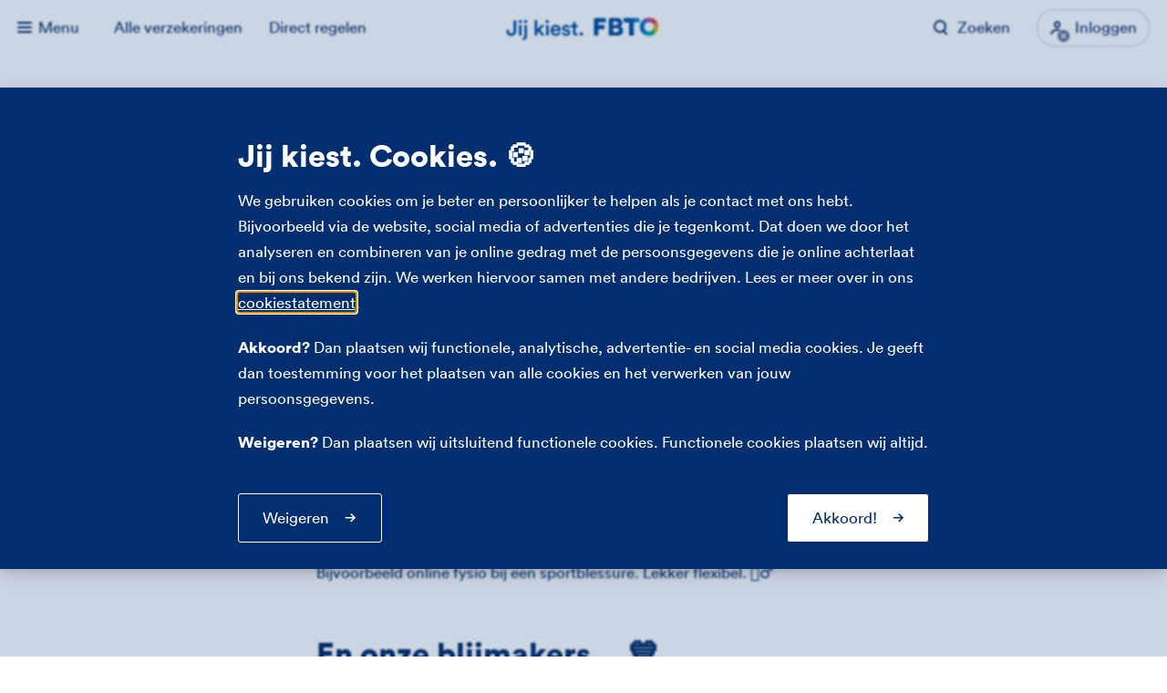

--- FILE ---
content_type: text/html; charset=utf-8
request_url: https://www.fbto.nl/zorgverzekering/service/verbeteringen-zorgverzekering
body_size: 6663
content:


<!doctype html>
<html prefix="og: http://ogp.me/ns" lang="nl">
<head>
    
<script nonce="gvJrKYspdlQSKZoH" type="text/javascript">
window.fbtodl = {"remote":{"components":"Content Block;Page Assets Top Refresh;With Sidebar;Page Header Block;Content Container;Bread Crumb;Page Assets Bottom;Footer;Header;Sidebar menu;Chat Widget"}}
</script>


    <meta charset="utf-8">
    <meta http-equiv="x-ua-compatible" content="ie=edge">
    <meta name="viewport" content="width=device-width, initial-scale=1.0, viewport-fit=cover">
    <meta name="format-detection" content="telephone=yes">
    
        <link rel="canonical" href="https://www.fbto.nl/zorgverzekering/service/verbeteringen-zorgverzekering">
    <title>We verbeteren de zorgverzekering samen met jou - FBTO</title>
    <meta property="og:title" content="We verbeteren de zorgverzekering samen met jou - FBTO" />
<meta property="og:type" content="website" />
    <meta property="og:image" content="//fbto.imgix.net/-/media/afbeeldingen/generiek/logo-fbto-opengraph.jpg?auto=format%2Ccompress&amp;fit=crop&amp;rev=51B46394A13C4BCC90C5129A25D6914E" />
<meta property="og:url" content="https://www.fbto.nl/zorgverzekering/service/verbeteringen-zorgverzekering" />
    <meta property="og:description" content="Onze verzekering verbeteren doen we samen met jou. Bekijk wat we het afgelopen jaar verbeterd hebben. En wat we komend jaar gaan aanpakken." />
    <meta name="description" content="Onze verzekering verbeteren doen we samen met jou. Bekijk wat we het afgelopen jaar verbeterd hebben. En wat we komend jaar gaan aanpakken." />
    <meta name="robots" content="INDEX,FOLLOW" />
<meta name="twitter:card" content="summary" />
<script type="application/ld+json">
    {
    "@context": "http://schema.org",
    "@type": "WebSite",
    "name": "FBTO",
    "url": "https://www.fbto.nl"
    }
</script><script type="application/ld+json">
{
 "@context": "https://schema.org/",
 "@type": "WebPage",
 "name": "We verbeteren de zorgverzekering samen met jou - FBTO",
 "speakable":
 {
  "@type": "SpeakableSpecification",
  "xpath": [
    "/html/head/title",
    "/html/head/meta[@name='description']/@content"
    ]
  },
 "url": "https://www.fbto.nl/zorgverzekering/service/verbeteringen-zorgverzekering"
 }
  </script><script type="application/ld+json">
{
  "@context": "http://schema.org",
  "@type": "InsuranceAgency",
  "url": "https://www.fbto.nl/",
  "logo": "",
  "name": "FBTO",
  "address": {
	"@type": "PostalAddress",
	"streetAddress": "Postbus 318",
	"addressLocality": "Leeuwarden",
	"postalCode": "8901 BC",
	"addressCountry": "Nederland"
  },
  "sameAs": [
	"https://www.facebook.com/FBTO",
	"https://twitter.com/fbto",
	"https://youtube.com/user/jijkiestFBTO"
  ],
  "contactPoint": [
	{
		"@type": "ContactPoint",
		"telephone": "+31 (0)58 234 56 78",
		"contactType": "customer support"
	},
	{
		"@type": "ContactPoint",
		"telephone": "+31 (0)58 234 53 33",
		"contactType": "health service"
	},
	{
		"@type": "ContactPoint",
		"telephone": "+31 (0)58 297 22 22",
		"contactType": "legal service"
	}
  ],
  "location": {
	"@type": "Place",
	"geo": {
		"@type": "GeoCoordinates",
		"latitude": "51.55907",
		"longitude": "5.09459"
	},
	"address": {
		"@type": "PostalAddress",
		"addressLocality": "Leeuwarden",
		"postalCode": "8901 BC",
		"streetAddress": "Postbus 318"
	}
  },
  "department": [
	{
		"@type": "InsuranceAgency",
		"name": "Schade",
		"telephone": "+31 (0)58 234 56 78",
		"openingHoursSpecification": [
			{
				"@type": "OpeningHoursSpecification",
				"dayOfWeek": [
					"Monday",
					"Tuesday",
					"Wednesday",
					"Thursday",
					"Friday"
				],
				"opens": "08:00",
				"closes": "20:00"
			},
			{
				"@type": "OpeningHoursSpecification",
				"dayOfWeek": "Saturday",
				"opens": "09:00",
				"closes": "17:00"
			}
		]
  	},
	{
		"@type": "InsuranceAgency",
		"name": "Rechtsbijstand",
		"telephone": "+31 (0)58 297 22 22",
		"openingHoursSpecification": [
			{
				"@type": "OpeningHoursSpecification",
				"dayOfWeek": [
					"Monday",
					"Tuesday",
					"Wednesday",
					"Thursday",
					"Friday"
				],
				"opens": "08:30",
				"closes": "18:00"
			}
		]
	}
  ]
}
</script><script type="application/ld+json">
  {
  "@context": "http://schema.org",
  "@type": "WebSite",
  "url": "https://www.fbto.nl",
  "potentialAction": {
      "@type": "SearchAction",
      "target": "https://www.fbto.nl/zoeken#q={search_term_string}",
      "query-input": "required name=search_term_string"
      }
  }
</script>
        <script nonce="gvJrKYspdlQSKZoH">
        var _stVersion = 'ca-9-site-160';
        (function (a, d, e, b, f, c, s) {
            a[b] = a[b] || function () { a[b].q.push(arguments); }; a[b].q = [];
            c = d.createElement(e); c.async = 1; c.src = "//tdn.r42tag.com/lib/" + f + ".js";
            s = d.getElementsByTagName(e)[0]; s.parentNode.insertBefore(c, s);
        })(window, document, "script", "_st", _stVersion);
                if (window.fbtodl && window.fbtodl.remote) {
            _st('addTagProperties', window.fbtodl.remote);
        }

_st('loadTags');    </script>


    
<link rel="preload" href="/assets/fonts/fbto-icon-font.woff2?1741012953625" as="font" type="font/woff2" crossorigin>
<link rel="preload" href="/assets/fonts/circular-web/lineto-circular-book.woff2" as="font" type="font/woff2" crossorigin>
<link rel="preload" href="/assets/fonts/circular-web/lineto-circular-bookitalic.woff2" as="font" type="font/woff2" crossorigin>
<link rel="preload" href="/assets/fonts/circular-web/lineto-circular-medium.woff2" as="font" type="font/woff2" crossorigin>
<link rel="preload" href="/assets/fonts/circular-web/lineto-circular-black.woff2" as="font" type="font/woff2" crossorigin>

        <link rel="manifest" href="/assets/manifest/publicportal.webmanifest">

    
<link href="/assets/publicportal/refresh.css?v=8DE57FC29ED9400" rel="stylesheet" />
<script nonce="gvJrKYspdlQSKZoH">
    var lazyScripts = [];
</script>

    <link rel="shortcut icon" type="images/x-icon" href="/assets/images/logo/favicon.ico">
<link rel="apple-touch-icon" sizes="180x180" href="/apple-touch-icon.png">
<link rel="icon" type="image/png" sizes="32x32" href="/favicon-32x32.png">
<link rel="icon" type="image/png" sizes="16x16" href="/favicon-16x16.png">
<link rel="mask-icon" href="/safari-pinned-tab.svg" color="#5bbad5">
<meta name="msapplication-TileColor" content="#ffffff">
<meta name="theme-color" content="#ffffff">
    
    
    
</head>
<body class="pagemode-normal ">
    
    <!-- BEGIN NOINDEX -->
    <a class="sr-skip-menu-button focusable" href="#main">Naar inhoud</a>
    <!-- END NOINDEX -->
        <!-- BEGIN NOINDEX -->
        <header class="site-header">
            
<div class="main-nav">
    <button class="main-nav__trigger" aria-expanded="false">
            <span class="main-nav__trigger__icon">
                <span class="menu-line"></span>
                <span class="menu-line"></span>
                <span class="menu-line"></span>
            </span>
        <span class="main-nav__trigger__text" data-alttext="Sluiten">Menu</span>
    </button>
    <nav aria-label="Hoofdmenu">
        <h2 class="main-nav__payoff">Jij kiest.</h2>
        <ul class="main-nav__list">
                    <li class="main-nav__list__item main-nav__list__item--big">
                            <a aria-expanded="false" href="#"  >Verzekeringen<i class="icon icon-rf-chevron-right" aria-hidden="true"></i></a>
                            <ul class="main-nav__submenu">
                                <li aria-hidden="true" class="main-nav__goback"><a href="#"><i class="icon icon-rf-chevron-left"></i>Ga terug</a></li>
                                        <li><a href="/zorgverzekering"  >Zorgverzekering</a></li>
                                        <li><a href="/autoverzekering"  >Autoverzekering</a></li>
                                        <li><a href="/reisverzekering"  >Reisverzekering</a></li>
                                        <li><a href="/woonverzekering"  >Woonverzekeringen</a></li>
                                        <li><a href="/aanhangwagenverzekering"  >Aanhangwagenverzekering</a></li>
                                        <li><a href="/woonverzekering/aansprakelijkheidsverzekering"  >Aansprakelijkheidsverzekering</a></li>
                                        <li><a href="/bootverzekering"  >Bootverzekering</a></li>
                                        <li><a href="/woonverzekering/buitenshuisverzekering"  >Buitenhuisverzekering</a></li>
                                        <li><a href="/reisverzekering/doorlopende-reisverzekering"  >Doorlopende reisverzekering</a></li>
                                        <li><a href="/woonverzekering/inboedelverzekering"  >Inboedelverzekering</a></li>
                                        <li><a href="/reisverzekering/kortlopende-reisverzekering"  >Kortlopende reisverzekering</a></li>
                                        <li><a href="/motorverzekering"  >Motorverzekering</a></li>
                                        <li><a href="/ongevallenverzekering"  >Ongevallenverzekering</a></li>
                                        <li><a href="/woonverzekering/opstalverzekering"  >Opstalverzekering</a></li>
                                        <li><a href="/overlijdensrisicoverzekering"  >Overlijdensrisicoverzekering</a></li>
                                        <li><a href="/rechtsbijstandverzekering"  >Rechtsbijstandverzekering</a></li>
                                        <li><a href="/autoverzekering"  >Rijstijlverzekering</a></li>
                                        <li><a href="/verzekeringen/fietsverzekering"  >Fietsverzekering</a></li>
                                        <li><a href="/verzekeringen/zzp"  >Zzp-verzekeringen</a></li>
                            </ul>
                    </li>
                    <li class="main-nav__list__item main-nav__list__item--big">
                            <a aria-expanded="false" href="#"  >Schade melden<i class="icon icon-rf-chevron-right" aria-hidden="true"></i></a>
                            <ul class="main-nav__submenu">
                                <li aria-hidden="true" class="main-nav__goback"><a href="#"><i class="icon icon-rf-chevron-left"></i>Ga terug</a></li>
                                        <li><a href="/woonverzekering/schade-melden/aansprakelijkheidsverzekering"  >Aansprakelijkheidsverzekering</a></li>
                                        <li><a href="/autoverzekering/schade-melden"  >Autoverzekering</a></li>
                                        <li><a href="/bootverzekering/schade-melden"  >Bootverzekering</a></li>
                                        <li><a href="/woonverzekering/schade-melden"  >Inboedelverzekering</a></li>
                                        <li><a href="/motorverzekering/schade-melden"  >Motorverzekering</a></li>
                                        <li><a href="/ongevallenverzekering/service"  >Ongevallenverzekering</a></li>
                                        <li><a href="/woonverzekering/schade-melden"  >Opstalverzekering</a></li>
                                        <li><a href="/rechtsbijstandverzekering/service/zaak-melden"  >Rechtsbijstandverzekering</a></li>
                                        <li><a href="/reisverzekering/schade-melden"  >Reisverzekering</a></li>
                                        <li><a href="/zorgverzekering/declaratie"  >Zorgverzekering</a></li>
                            </ul>
                    </li>
                    <li class="main-nav__list__item main-nav__list__item--big">
                            <a href="/zorgverzekering/declaratie"  >Declareren</a>
                    </li>
                    <li class="main-nav__list__item main-nav__list__item--last main-nav__list__item--big">
                            <a href="/verzekeringen/service"  >Direct regelen</a>
                    </li>
                            <li class="main-nav__list__item main-nav__list__item--small">
                    <a href="/mijnfbto"  >Inloggen</a>
                </li>
                <li class="main-nav__list__item main-nav__list__item--small">
                    <a href="/verzekeringen/contact"  >Contact</a>
                </li>
                <li class="main-nav__list__item main-nav__list__item--small">
                    <a href="/over-ons"  >Over FBTO</a>
                </li>
                    </ul>
    </nav>
</div>
    <a class="site-header__logo" href="/" aria-label="Jij kiest. FBTO. Ga naar Homepagina">
        <img src="/assets/images/logo/FBTO-logo-liggend-2019.svg" alt="FBTO.NL" />
    </a>
    <div class="secondary-nav">
            <ul class="personalised-nav">

        <li class="secondary-nav__item ">
            <a  href="/verzekeringen" class="secondary-nav__link" >Alle verzekeringen</a>
        </li>
        <li class="secondary-nav__item ">
            <a  href="/verzekeringen/service" class="secondary-nav__link" >Direct regelen</a>
        </li>

            </ul>
    <ul class="service-nav">


            <li class="secondary-nav__item ">
                <a href="/verzekeringen/service" class="secondary-nav__link"   aria-label="Zoeken op FBTO.nl">
                    <i class="icon icon-rf-search" aria-hidden="true"></i>
                    <span class="show-on-desktop">Zoeken</span>
                </a>
            </li>
        
            <li class="secondary-nav__item">
                <button type="button"
                        class="secondary-nav__link secondary-nav__button js-secondary-nav__link--accountmenu"
                        aria-label="Inloggen" aria-expanded="false">
                    <i class="icon icon-rf-profile" aria-hidden="true"></i><span class="show-on-desktop">Inloggen</span>
                </button>
                <div class="account-menu-dropdown">
                    <ul>
                                    <li class="account-menu-dropdown__listitem">
                                        <a href="/mijnfbto"   title="Mijn FBTO">
                                            <span class="account-menu-dropdown__listitem__icon">
                                                <i class="icon icon-rf-profile" aria-hidden="true"></i>
                                            </span>
                                            <div class="account-menu-dropdown__listitem__content">
                                                <span class="account-menu-dropdown__listitem__title">Inloggen MijnFBTO</span>
                                                <span class="account-menu-dropdown__listitem__subtitle">Regel hier makkelijk en snel je verzekeringen</span>
                                            </div>
                                        </a>
                                    </li>
                                    <li class="account-menu-dropdown__listitem">
                                        <a href="https://mijnzorg.fbto.nl/" target="_blank" rel="noopener noreferrer" title="Inloggen Zorggebruik">
                                            <span class="account-menu-dropdown__listitem__icon">
                                                <i class="icon icon-digid" aria-hidden="true"></i>
                                            </span>
                                            <div class="account-menu-dropdown__listitem__content">
                                                <span class="account-menu-dropdown__listitem__title">Inloggen Zorggebruik</span>
                                                <span class="account-menu-dropdown__listitem__subtitle">Bekijk je zorgkosten en je eigen risico</span>
                                            </div>
                                        </a>
                                    </li>

                    </ul>
                </div>
            </li>
    </ul>
    </div>


        </header>
        <!-- END NOINDEX -->



<main id="main" class="container layout-has-sidebar">
    <div class="row">
        <div class="col-xs-12 col-lg-2" >
                <!-- BEGIN NOINDEX -->
    <aside class="sidebar">
        <div class="sidebar__navigation">
            <button class="sidebar__navigation__trigger">
                Direct naar...<i class="icon icon-rf-chevron-down">
                <span class="sr-only">Uitklappen subnavigatie</span>
            </i>
        </button>
        <ul class="sidebar__navigation__list">
                <li class="sidebar__navigation__listitem ">
                    <a href="/zorgverzekering" >Zorgverzekering</a>
                </li>
                <li class="sidebar__navigation__listitem ">
                    <a href="/zorgverzekering/aanvullend-verzekeren" >Aanvullende modules</a>
                </li>
                <li class="sidebar__navigation__listitem ">
                    <a href="/zorgverzekering/zorgtools" >Zorgtools</a>
                </li>
                <li class="sidebar__navigation__listitem ">
                    <a href="/zorgverzekering/vergoeding" >Vergoedingen zoeken</a>
                </li>
                <li class="sidebar__navigation__listitem ">
                    <a href="/zorgverzekering/service/zorgverlener-zoeken" >Zorgverlener zoeken</a>
                </li>
                <li class="sidebar__navigation__listitem ">
                    <a href="/zorgverzekering/declaratie" >Zorgnota declareren</a>
                </li>
                <li class="sidebar__navigation__listitem ">
                    <a href="/zorgverzekering/service/betalen" >Betalen</a>
                </li>
                <li class="sidebar__navigation__listitem ">
                    <a href="/zorgverzekering/basisverzekering/eigen-risico" >Eigen risico</a>
                </li>
                <li class="sidebar__navigation__listitem ">
                    <a href="/zorgverzekering/veranderingen-zorgverzekering" >Veranderingen 2026</a>
                </li>
                <li class="sidebar__navigation__listitem ">
                    <a href="/zorgverzekering/service" >Direct regelen &amp; Contact</a>
                </li>
            </ul>
        </div>
    </aside>
    <!-- END NOINDEX -->

        </div>
        <div class="col-xs-12 col-lg-10">
                <section class="strip-section strip-section--pageheader container " >
        <div class="row">
            <div class="col-xs-12 col-md-offset-1 col-md-10">
                <div class="rich-content-block">
                    
                        <h1>We verbeteren onze zorgverzekering samen met jou!</h1>
                    <!-- BEGIN NOINDEX -->
<nav aria-label="breadcrumb" class="breadcrumb">
    <ul class="breadcrumb-list" vocab="https://schema.org/" typeof="BreadcrumbList">
            <li class="breadcrumb-list__item" property="itemListElement" typeof="ListItem">
                <a property="item" typeof="WebPage" href="/"><span property="name">Home</span></a>
                <meta property="position" content="1">
            </li>
            <li class="breadcrumb-list__item" property="itemListElement" typeof="ListItem">
                <a property="item" typeof="WebPage" href="/zorgverzekering"><span property="name">Zorgverzekering</span></a>
                <meta property="position" content="2">
            </li>
            <li class="breadcrumb-list__item" property="itemListElement" typeof="ListItem">
                <a property="item" typeof="WebPage" href="/zorgverzekering/service"><span property="name">Service &amp; Contact</span></a>
                <meta property="position" content="3">
            </li>
            <li class="breadcrumb-list__item breadcrumb-list__item--current-page" property="itemListElement" typeof="ListItem">
                <a property="item" typeof="WebPage" aria-current="page"><span property="name">Verbetering zorgverzekering</span></a>
                <meta property="position" content="4">
            </li>
    </ul>
</nav>
<script type="application/ld+json">
    { "@context": "https://schema.org", "@type": "BreadcrumbList", "@id": "#Breadcrumb", "itemListElement": [ { "@type": "ListItem", "position": 1, "item": { "@type": "WebPage", "@id": "https://www.fbto.nl/", "name": "Home"}},{ "@type": "ListItem", "position": 2, "item": { "@type": "WebPage", "@id": "https://www.fbto.nl/zorgverzekering", "name": "Zorgverzekering"}},{ "@type": "ListItem", "position": 3, "item": { "@type": "WebPage", "@id": "https://www.fbto.nl/zorgverzekering/service", "name": "Service &amp; Contact"}},{ "@type": "ListItem", "position": 4, "item": { "@type": "WebPage", "@id": "https://www.fbto.nl/zorgverzekering/service/verbeteringen-zorgverzekering", "name": "Verbetering zorgverzekering"}} ] }
</script>
<!-- END NOINDEX -->

                            <div class="cms-content-wrapper">
                                <p>Tips, complimenten, signalen en klachten. We krijgen ze allemaal over onze <a href="/zorgverzekering">zorgverzekering</a>. En daar zijn we erg blij mee! Want zo weten wij wat we mogelijk kunnen verbeteren. En waar jij als klant al blij mee bent. Hier lees je een paar voorbeelden van wat we het afgelopen jaar verbeterd hebben.</p>
                            </div>
                                                    </div>
                    </div>
                </div>
            </section>

<section class="strip-section container "  >
    <div class="row">
        <div class="col-xs-12 col-sm-offset-1 col-sm-10">
                <div class="editor-content-block "  >
            <h2>Nieuw: Zorgtools, zorg wanneer het jou uitkomt</h2>
        <div class="cms-content-wrapper">
            <p>We snappen dat onze klanten niet van tevoren weten welke zorg ze nodig hebben. En voor hoe lang. Daarom hebben we <a href="/zorgverzekering/zorgtools">zorgtools</a>. Dat zijn apps die je helpen als je het nodig hebt. </p>
<p>Bijvoorbeeld online fysio bij een sportblessure. Lekker flexibel. 🤸‍♂️</p>
<h2>En onze blijmakers... 💙</h2>
<p><a href="/zorgverzekering/blijmakers">Blijmakers </a>zijn kortingen op producten, cursussen en abonnementen van onze partners. Speciaal voor aanstaande ouders, wereldreizigers, gezondheidsfreaks en al onze andere klanten met een FBTO Zorgverzekering. Omdat we die graag blij maken. </p>
        </div>
    </div>

        </div>
    </div>
</section>
                <div class="js-inject-pagereview"></div>
        </div>
    </div>
</main><!-- BEGIN NOINDEX -->
<fbto-chat-container content='{"displayChatbotName":"FBTO","disconnectedAlert":{"title":"","message":"Momenteel lukt het chatten niet. Wil je op een andere manier contact? Kijk dan op onze contactpagina voor de mogelijkheden."},"outageAlert":{"title":"","message":"Momenteel lukt het chatten niet. Wil je op een andere manier contact? Kijk dan op onze contactpagina voor de mogelijkheden."},"endChatDialog":{"title":"","message":"Weet je zeker dat je de chat wilt beëindigen?","confirmText":"Ja","declineText":"Nee"},"header":{"title":"Je chat met FBTO","titleAreaLabel":"Chat met {agentName}","minimizeAriaLabel":"Minimaliseer chat","closeAriaLabel":"Sluit chat"},"footer":{"userInputPlaceholderText":"Schrijf hier je bericht","userInputAriaLabel":"Je bericht","messageMaximumCharacter":"250","sendButtonScreenReader":"Stuur je bericht"},"agentIsTyping":{"typing":"","screenReaderTypingNotification":"{0} is aan het typen"},"agentSpace":{"joinedMessage":"{0}","joinedScreenReaderText":"{agentName} neemt deel aan het gesprek","leftMessage":"","leftScreenReaderText":"{agentName} heeft de chat verlaten","humanImage":{"alt":""},"botImage":{"alt":""}},"chatBubble":{"ariaLabel":"Open chat","buttonName":"Bubble","buttonText":"","buttonImage":{"alt":""},"buttonDestinationId":"fbto-chat-container"},"routing":{"rouActivity":"Zorg","rouLabel":"FBTO","rouContactCenter":"FBTO KCC","redirectedFromOtherChat":false},"loading":{"text":"Momentje, ik kom eraan…","image":{"alt":""},"customHtml":"<div class=\"c-spinner c-spinner--on c-spinner--medium\"></div><p class=\"u-margin-t u-text-align-center\">Momentje, ik kom eraan…</p>"},"conversation":{"initialMessages":["Hallo, ik ben de chatbot van FBTO. Ik help je graag verder.","Typ je vraag in een hele zin en stel per bericht 1 vraag. Dan begrijp ik je het beste."],"chatEndedByHumanMessage":"Het gesprek is beëindigd. Wil je een nieuwe vraag stellen? Sluit dan eerst het chatvenster rechtsboven met het kruisje.","chatEndedByBotMessage":"Het gesprek is gestopt. Als je nog vragen hebt, start dan gerust een nieuw gesprek – we helpen je graag verder.","screenReaderSendByMessage":"{agentName} zegt","screenReaderYouSendMessage":"Jij zegt"},"disclaimer":{"text":"Vul geen persoonlijke (inlog)gegevens in als wij daar niet om vragen. We leggen dit gesprek vast om onze diensten te verbeteren."},"doNotForgetMe":{"title":"(1) Bot zegt: Vergeet mij niet! "}}' configuration='{"deploymentId":"ba401d3b-545d-4011-85aa-356d10c701dd","environment":"prod-euw1","baiChatBotName":"FBTOChatBot"}' data-autoopen="False"></fbto-chat-container>

<!-- END NOINDEX -->        <!-- BEGIN NOINDEX -->
        <footer>
            <div class="footer__section-wrapper" >
        <div class="footer__section">
                <ul class="footer__navigation-list footer__navigation-list--socials">
                                    <li class="navigation-list__item">
                    <a  href="https://www.facebook.com/FBTO" target="_blank" rel="noopener noreferrer" aria-label="Facebook FBTO">
                        <i class="icon icon-rf-facebook" aria-hidden="true"></i>
                    </a>
                </li>
                <li class="navigation-list__item">
                    <a  href="https://www.instagram.com/fbto_nl/?hl=nl" target="_blank" rel="noopener noreferrer" aria-label="Ga naar het FBTO profiel op Instagram">
                        <i class="icon icon-rf-instagram" aria-hidden="true"></i>
                    </a>
                </li>
                <li class="navigation-list__item">
                    <a  href="https://nl.linkedin.com/company/fbto" target="_blank" rel="noopener noreferrer" aria-label="Volg FBTO op LinkedIn">
                        <i class="icon icon-rf-linkedin" aria-hidden="true"></i>
                    </a>
                </li>
                <li class="navigation-list__item">
                    <a  href="https://nl.pinterest.com/fbto/" target="_blank" rel="noopener noreferrer" aria-label="Volg FBTO op Pinterest">
                        <i class="icon icon-rf-pinterest" aria-hidden="true"></i>
                    </a>
                </li>
                <li class="navigation-list__item">
                    <a  href="https://twitter.com/fbto" target="_blank" rel="noopener noreferrer" aria-label="Volg ons op X">
                        <i class="icon icon-rf-twitter" aria-hidden="true"></i>
                    </a>
                </li>
                <li class="navigation-list__item">
                    <a  href="https://www.youtube.com/user/jijkiestFBTO" target="_blank" rel="noopener noreferrer" aria-label="Volg ons op YouTube">
                        <i class="icon icon-rf-youtube" aria-hidden="true"></i>
                    </a>
                </li>

                </ul>
                            <nav aria-label="Footer navigatie">
                    <ul class="footer__navigation-list">
                                        <li class="navigation-list__item">
                    <a  href="/verzekeringen/contact"  >Contact</a>
                </li>
                <li class="navigation-list__item">
                    <a  href="/over-ons"  >Over ons</a>
                </li>
                <li class="navigation-list__item">
                    <a  href="javascript:FBTO.general.showCookieSettingsScreen();"  >Cookie-instellingen</a>
                </li>
                <li class="navigation-list__item">
                    <a  href="/over-ons/privacy"  >Privacy</a>
                </li>
                <li class="navigation-list__item">
                    <a  href="/over-ons/toegankelijkheid"  >Toegankelijkheid</a>
                </li>
                <li class="navigation-list__item">
                    <a  href="/over-ons/veiligheid"  >Veiligheid</a>
                </li>
                <li class="navigation-list__item">
                    <a  href="/over-ons/fraude"  >Fraudebeleid</a>
                </li>
                <li class="navigation-list__item">
                    <a  href="/over-ons/disclaimer"  >Disclaimer</a>
                </li>
<li class="navigation-list__item">
    <a href="#" id="surfly-button" aria-label="Laat een medewerker meekijken">
        <i class="icon icon-surfly" aria-hidden="true"></i>
    </a>
    <div class="hidden" id="surfly-codebox"></div>
</li>
                    </ul>
                </nav>
        </div>
            <div class="footer__section">
                <ul class="footer__navigation-list footer__navigation-list--icons">
                                    <li class="navigation-list__item">
                    <a  href="https://www.wijzeringeldzaken.nl/verzekering/" target="_blank" rel="noopener noreferrer" aria-label="Ga naar Wijzer in Geldzaken.nl">
                        <i class="icon icon-rf-wijzer" aria-hidden="true"></i>
                    </a>
                </li>
                <li class="navigation-list__item">
                    <a  href="https://www.thuiswinkel.org/leden/fbto/certificaat" target="_blank" rel="noopener noreferrer" aria-label="Ga naar het Thuiswinkelcertificaat van FBTO.nl">
                        <i class="icon icon-rf-thuiswinkel" aria-hidden="true"></i>
                    </a>
                </li>

                </ul>
                <ul class="footer__navigation-list">
                    <li class="navigation-list__item achmea-link"><a href="https://www.achmea.nl" rel="noopener noreferrer" target="_blank" aria-label="FBTO is onderdeel van Achmea" title="Ga naar achmea.nl">FBTO is onderdeel van <i class="icon icon-rf-achmea" aria-hidden="true"></i></a></li>
                </ul>
            </div>
</div>

        </footer>
        <!-- END NOINDEX -->
    <!-- BEGIN NOINDEX -->
    <input name="__RequestVerificationToken" type="hidden" value="Qbjt1ZkhhZ4ivdvd5VXbQBF8WAvp7CO6wq1bWk2uY6kTafgsgwH_VCbQFs3MDsWQzuvf6TMK4K9n8uPqBLRLWI2s646sVpgYnS_tiYTzOR01" />
    
<script src="/assets/publicportal/nonapp.js?v=8DE57FC29ED9400"></script><script src="/assets/publicportal/scripts.js?v=8DE57FC29ED9400"></script><script nonce="gvJrKYspdlQSKZoH" type="text/javascript">
    var loadedLazyScripts = [];

    function deferDownloadOnload() {
        function loadScript(source, callback) {
            var script = document.createElement('script');
            script.onload = function () {
                callback();
            }
            script.src = source;
            document.body.appendChild(script);
        }

        function attachScripts(_scripts) {
            $.each(_scripts, function (index, script) {
                var triggerEvent = 'click';
                if (script.triggerEvent) {
                    triggerEvent = script.triggerEvent;
                }

                // Attach loading of script to specified trigger event
                $('.js-lazyloaded-' + script.name).each(function () {
                    $(this).one(triggerEvent, function (e) {
                        e.preventDefault();
                        if (loadedLazyScripts.indexOf(script.name) > -1) {
                            return;
                        }

                        var comp = $(this);

                        // Add the loading element
                        var $spinnerContainer = comp.closest('.js-spinner-container');
                        var $spinnerElements = $spinnerContainer.find('.js-spinner').addBack('.js-spinner');
                        $spinnerElements.addClass('c-spinner c-spinner--on');

                        loadScript(script.source, function () {
                            loadedLazyScripts.push(script.name);

                            // Remove loading element
                            $spinnerElements.removeClass('c-spinner c-spinner--on');

                            // Trigger the specified after-load event
                            if (script.afterLoadEvent) {
                                comp.trigger(script.afterLoadEvent);
                            }
                        });
                    });

                    // Remove js-inactive class from element and it's parents
                    $(this).removeClass('js-inactive');
                });

            });
        }

        if (lazyScripts && lazyScripts.length > 0) {
            attachScripts(lazyScripts);
        }
    }

    // Using classic document onload attach because jQuery is not directly available on Angular pages
    if (window.addEventListener) {
        window.addEventListener("load", deferDownloadOnload, false);
    } else if (window.attachEvent) {
        window.attachEvent("onload", deferDownloadOnload);
    } else {
        window.onload = deferDownloadOnload;
    }
</script>

    
    <script nonce="gvJrKYspdlQSKZoH">
        window.addEventListener('beforeinstallprompt', (e) => {
            e.preventDefault();
        });
    </script>

    <script nonce="gvJrKYspdlQSKZoH">
    
    var tllvd = "0001-01-01T00:00:00";
</script>
    <script src="/assets/publicportal/chat.js?v=8DE57FC29ED9400"></script>

    <!-- END NOINDEX -->
</body>
</html>

--- FILE ---
content_type: application/x-javascript
request_url: https://www.fbto.nl/assets/publicportal/chat.js?v=8DE57FC29ED9400
body_size: 37610
content:
/*! For license information please see chat.js.LICENSE.txt */
(()=>{var e={115:(e,t,n)=>{var i;!function(e){!function(){var t="object"==typeof globalThis?globalThis:"object"==typeof n.g?n.g:"object"==typeof self?self:"object"==typeof this?this:function(){throw new ReferenceError("globalThis could not be found. Please polyfill globalThis before loading this module.")}(),i=s(e);function s(e,t){return function(n,i){Object.defineProperty(e,n,{configurable:!0,writable:!0,value:i}),t&&t(n,i)}}void 0!==t.Reflect&&(i=s(t.Reflect,i)),function(e,t){var n="function"==typeof Symbol,i=n&&void 0!==Symbol.toPrimitive?Symbol.toPrimitive:D("Symbol.toPrimitive not found."),s=n&&void 0!==Symbol.iterator?Symbol.iterator:D("Symbol.iterator not found."),r=Object.getPrototypeOf(Function),a="function"==typeof Map&&"function"==typeof Map.prototype.entries?Map:D("A valid Map constructor could not be found."),o="function"==typeof Set&&"function"==typeof Set.prototype.entries?Set:D("A valid Set constructor could not be found."),c="function"==typeof WeakMap?WeakMap:D("A valid WeakMap constructor could not be found."),l=n?Symbol.for("@reflect-metadata:registry"):void 0,d=function(){var e;return!w(l)&&C(t.Reflect)&&Object.isExtensible(t.Reflect)&&(e=t.Reflect[l]),w(e)&&(e=function(){var e,n,i,s;w(l)||void 0===t.Reflect||l in t.Reflect||"function"!=typeof t.Reflect.defineMetadata||(e=function(e){var t=e.defineMetadata,n=e.hasOwnMetadata,i=e.getOwnMetadata,s=e.getOwnMetadataKeys,r=e.deleteMetadata,a=new c;return{isProviderFor:function(e,t){var n=a.get(e);return!(w(n)||!n.has(t))||!!s(e,t).length&&(w(n)&&(n=new o,a.set(e,n)),n.add(t),!0)},OrdinaryDefineOwnMetadata:t,OrdinaryHasOwnMetadata:n,OrdinaryGetOwnMetadata:i,OrdinaryOwnMetadataKeys:s,OrdinaryDeleteMetadata:r}}(t.Reflect));var r=new c,d={registerProvider:u,getProvider:g,setProvider:b};return d;function u(t){if(!Object.isExtensible(d))throw new Error("Cannot add provider to a frozen registry.");switch(!0){case e===t:break;case w(n):n=t;break;case n===t:break;case w(i):i=t;break;case i===t:break;default:void 0===s&&(s=new o),s.add(t)}}function h(t,r){if(!w(n)){if(n.isProviderFor(t,r))return n;if(!w(i)){if(i.isProviderFor(t,r))return n;if(!w(s))for(var a=x(s);;){var o=k(a);if(!o)return;var c=M(o);if(c.isProviderFor(t,r))return T(a),c}}}if(!w(e)&&e.isProviderFor(t,r))return e}function g(e,t){var n,i=r.get(e);return w(i)||(n=i.get(t)),w(n)?(w(n=h(e,t))||(w(i)&&(i=new a,r.set(e,i)),i.set(t,n)),n):n}function f(e){if(w(e))throw new TypeError;return n===e||i===e||!w(s)&&s.has(e)}function b(e,t,n){if(!f(n))throw new Error("Metadata provider not registered.");var i=g(e,t);if(i!==n){if(!w(i))return!1;var s=r.get(e);w(s)&&(s=new a,r.set(e,s)),s.set(t,n)}return!0}}()),!w(l)&&C(t.Reflect)&&Object.isExtensible(t.Reflect)&&Object.defineProperty(t.Reflect,l,{enumerable:!1,configurable:!1,writable:!1,value:e}),e}(),u=function(e){var t=new c,n={isProviderFor:function(e,n){var i=t.get(e);return!w(i)&&i.has(n)},OrdinaryDefineOwnMetadata:function(e,t,n,s){i(n,s,!0).set(e,t)},OrdinaryHasOwnMetadata:function(e,t,n){var s=i(t,n,!1);return!w(s)&&O(s.has(e))},OrdinaryGetOwnMetadata:function(e,t,n){var s=i(t,n,!1);if(!w(s))return s.get(e)},OrdinaryOwnMetadataKeys:function(e,t){var n=[],s=i(e,t,!1);if(w(s))return n;for(var r=x(s.keys()),a=0;;){var o=k(r);if(!o)return n.length=a,n;var c=M(o);try{n[a]=c}catch(e){try{T(r)}finally{throw e}}a++}},OrdinaryDeleteMetadata:function(e,n,s){var r=i(n,s,!1);if(w(r))return!1;if(!r.delete(e))return!1;if(0===r.size){var a=t.get(n);w(a)||(a.delete(s),0===a.size&&t.delete(a))}return!0}};return d.registerProvider(n),n;function i(i,s,r){var o=t.get(i),c=!1;if(w(o)){if(!r)return;o=new a,t.set(i,o),c=!0}var l=o.get(s);if(w(l)){if(!r)return;if(l=new a,o.set(s,l),!e.setProvider(i,s,n))throw o.delete(s),c&&t.delete(i),new Error("Wrong provider for target.")}return l}}(d);function h(e,t,n){if(g(e,t,n))return!0;var i=R(t);return!S(i)&&h(e,i,n)}function g(e,t,n){var i=$(t,n,!1);return!w(i)&&O(i.OrdinaryHasOwnMetadata(e,t,n))}function f(e,t,n){if(g(e,t,n))return b(e,t,n);var i=R(t);return S(i)?void 0:f(e,i,n)}function b(e,t,n){var i=$(t,n,!1);if(!w(i))return i.OrdinaryGetOwnMetadata(e,t,n)}function v(e,t,n,i){$(n,i,!0).OrdinaryDefineOwnMetadata(e,t,n,i)}function p(e,t){var n=m(e,t),i=R(e);if(null===i)return n;var s=p(i,t);if(s.length<=0)return n;if(n.length<=0)return s;for(var r=new o,a=[],c=0,l=n;c<l.length;c++){var d=l[c];r.has(d)||(r.add(d),a.push(d))}for(var u=0,h=s;u<h.length;u++)d=h[u],r.has(d)||(r.add(d),a.push(d));return a}function m(e,t){var n=$(e,t,!1);return n?n.OrdinaryOwnMetadataKeys(e,t):[]}function y(e){if(null===e)return 1;switch(typeof e){case"undefined":return 0;case"boolean":return 2;case"string":return 3;case"symbol":return 4;case"number":return 5;case"object":return null===e?1:6;default:return 6}}function w(e){return void 0===e}function S(e){return null===e}function C(e){return"object"==typeof e?null!==e:"function"==typeof e}function I(e,t){switch(y(e)){case 0:case 1:case 2:case 3:case 4:case 5:return e}var n=3===t?"string":5===t?"number":"default",s=B(e,i);if(void 0!==s){var r=s.call(e,n);if(C(r))throw new TypeError;return r}return function(e,t){if("string"===t){var n=e.toString;if(P(n)&&!C(s=n.call(e)))return s;if(P(i=e.valueOf)&&!C(s=i.call(e)))return s}else{var i;if(P(i=e.valueOf)&&!C(s=i.call(e)))return s;var s,r=e.toString;if(P(r)&&!C(s=r.call(e)))return s}throw new TypeError}(e,"default"===n?"number":n)}function O(e){return!!e}function E(e){var t=I(e,3);return"symbol"==typeof t?t:function(e){return""+e}(t)}function j(e){return Array.isArray?Array.isArray(e):e instanceof Object?e instanceof Array:"[object Array]"===Object.prototype.toString.call(e)}function P(e){return"function"==typeof e}function A(e){return"function"==typeof e}function B(e,t){var n=e[t];if(null!=n){if(!P(n))throw new TypeError;return n}}function x(e){var t=B(e,s);if(!P(t))throw new TypeError;var n=t.call(e);if(!C(n))throw new TypeError;return n}function M(e){return e.value}function k(e){var t=e.next();return!t.done&&t}function T(e){var t=e.return;t&&t.call(e)}function R(e){var t=Object.getPrototypeOf(e);if("function"!=typeof e||e===r)return t;if(t!==r)return t;var n=e.prototype,i=n&&Object.getPrototypeOf(n);if(null==i||i===Object.prototype)return t;var s=i.constructor;return"function"!=typeof s||s===e?t:s}function D(e){throw e}function $(e,t,n){var i=d.getProvider(e,t);if(!w(i))return i;if(n){if(d.setProvider(e,t,u))return u;throw new Error("Illegal state.")}}e("decorate",function(e,t,n,i){if(w(n)){if(!j(e))throw new TypeError;if(!A(t))throw new TypeError;return function(e,t){for(var n=e.length-1;n>=0;--n){var i=(0,e[n])(t);if(!w(i)&&!S(i)){if(!A(i))throw new TypeError;t=i}}return t}(e,t)}if(!j(e))throw new TypeError;if(!C(t))throw new TypeError;if(!C(i)&&!w(i)&&!S(i))throw new TypeError;return S(i)&&(i=void 0),function(e,t,n,i){for(var s=e.length-1;s>=0;--s){var r=(0,e[s])(t,n,i);if(!w(r)&&!S(r)){if(!C(r))throw new TypeError;i=r}}return i}(e,t,n=E(n),i)}),e("metadata",function(e,t){return function(n,i){if(!C(n))throw new TypeError;if(!w(i)&&!function(e){switch(y(e)){case 3:case 4:return!0;default:return!1}}(i))throw new TypeError;v(e,t,n,i)}}),e("defineMetadata",function(e,t,n,i){if(!C(n))throw new TypeError;return w(i)||(i=E(i)),v(e,t,n,i)}),e("hasMetadata",function(e,t,n){if(!C(t))throw new TypeError;return w(n)||(n=E(n)),h(e,t,n)}),e("hasOwnMetadata",function(e,t,n){if(!C(t))throw new TypeError;return w(n)||(n=E(n)),g(e,t,n)}),e("getMetadata",function(e,t,n){if(!C(t))throw new TypeError;return w(n)||(n=E(n)),f(e,t,n)}),e("getOwnMetadata",function(e,t,n){if(!C(t))throw new TypeError;return w(n)||(n=E(n)),b(e,t,n)}),e("getMetadataKeys",function(e,t){if(!C(e))throw new TypeError;return w(t)||(t=E(t)),p(e,t)}),e("getOwnMetadataKeys",function(e,t){if(!C(e))throw new TypeError;return w(t)||(t=E(t)),m(e,t)}),e("deleteMetadata",function(e,t,n){if(!C(t))throw new TypeError;w(n)||(n=E(n));var i=$(t,n,!1);return!w(i)&&i.OrdinaryDeleteMetadata(e,t,n)})}(i,t),void 0===t.Reflect&&(t.Reflect=e)}()}(i||(i={}))}},t={};function n(i){var s=t[i];if(void 0!==s)return s.exports;var r=t[i]={exports:{}};return e[i](r,r.exports,n),r.exports}n.g=function(){if("object"==typeof globalThis)return globalThis;try{return this||new Function("return this")()}catch(e){if("object"==typeof window)return window}}(),(()=>{"use strict";function e(e,t,n,i){var s,r=arguments.length,a=r<3?t:null===i?i=Object.getOwnPropertyDescriptor(t,n):i;if("object"==typeof Reflect&&"function"==typeof Reflect.decorate)a=Reflect.decorate(e,t,n,i);else for(var o=e.length-1;o>=0;o--)(s=e[o])&&(a=(r<3?s(a):r>3?s(t,n,a):s(t,n))||a);return r>3&&a&&Object.defineProperty(t,n,a),a}function t(e,t){return function(n,i){t(n,i,e)}}function i(e,t){if("object"==typeof Reflect&&"function"==typeof Reflect.metadata)return Reflect.metadata(e,t)}function s(e){return("object"==typeof e&&null!==e||"function"==typeof e)&&"function"==typeof e.then}function r(e){switch(typeof e){case"string":case"symbol":return e.toString();case"function":return e.name;default:throw new Error(`Unexpected ${typeof e} service id type`)}}Object.create,Object.create,"function"==typeof SuppressedError&&SuppressedError;const a=Symbol.for("@inversifyjs/common/islazyServiceIdentifier");class o{[a];#e;constructor(e){this.#e=e,this[a]=!0}static is(e){return"object"==typeof e&&null!==e&&!0===e[a]}unwrap(){return this.#e()}}function c(e,t,n){return Reflect.getOwnMetadata(t,e,n)}function l(e,t,n,i){Reflect.defineMetadata(t,n,e,i)}function d(e,t,n,i,s){const r=i(c(e,t,s)??n());Reflect.defineMetadata(t,r,e,s)}n(115);const u="@inversifyjs/container/bindingId";function h(){const e=c(Object,u)??0;return e===Number.MAX_SAFE_INTEGER?l(Object,u,Number.MIN_SAFE_INTEGER):d(Object,u,()=>e,e=>e+1),e}const g="Request",f="Singleton",b="Transient",v="ConstantValue",p="DynamicValue",m="Factory",y="Instance",w="Provider",S="ResolvedValue",C="ServiceRedirection";function*I(...e){for(const t of e)yield*t}class O{#e;#t;#n;constructor(e){this.#e=new Map,this.#t={};for(const t of Reflect.ownKeys(e))this.#t[t]=new Map;this.#n=e}add(e,t){this.#i(e).push(t);for(const n of Reflect.ownKeys(t))this.#s(n,t[n]).push(e)}clone(){const e=this.#r(),t=this.#a(),n=Reflect.ownKeys(this.#n),i=this._buildNewInstance(this.#n);this.#o(this.#e,i.#e,e,t);for(const t of n)this.#c(this.#t[t],i.#t[t],e);return i}get(e,t){return this.#t[e].get(t)}getAllKeys(e){return this.#t[e].keys()}removeByRelation(e,t){const n=this.get(e,t);if(void 0===n)return;const i=new Set(n);for(const n of i){const i=this.#e.get(n);if(void 0===i)throw new Error("Expecting model relation, none found");for(const s of i)s[e]===t&&this.#l(n,s);this.#e.delete(n)}}_buildNewInstance(e){return new O(e)}_cloneModel(e){return e}_cloneRelation(e){return e}#r(){const e=new Map;for(const t of this.#e.keys()){const n=this._cloneModel(t);e.set(t,n)}return e}#a(){const e=new Map;for(const t of this.#e.values())for(const n of t){const t=this._cloneRelation(n);e.set(n,t)}return e}#i(e){let t=this.#e.get(e);return void 0===t&&(t=[],this.#e.set(e,t)),t}#s(e,t){let n=this.#t[e].get(t);return void 0===n&&(n=[],this.#t[e].set(t,n)),n}#d(e,t){const n=t.get(e);if(void 0===n)throw new Error("Expecting model to be cloned, none found");return n}#u(e,t){const n=t.get(e);if(void 0===n)throw new Error("Expecting relation to be cloned, none found");return n}#c(e,t,n){for(const[i,s]of e){const e=new Array;for(const t of s)e.push(this.#d(t,n));t.set(i,e)}}#o(e,t,n,i){for(const[s,r]of e){const e=new Array;for(const t of r)e.push(this.#u(t,i));t.set(this.#d(s,n),e)}}#l(e,t){for(const n of Reflect.ownKeys(t))this.#h(e,n,t[n])}#h(e,t,n){const i=this.#t[t].get(n);if(void 0!==i){const s=i.indexOf(e);-1!==s&&i.splice(s,1),0===i.length&&this.#t[t].delete(n)}}}var E,j;(j=E||(E={})).moduleId="moduleId",j.serviceId="serviceId";class P{#g;#f;constructor(e,t){this.#g=t??new O({moduleId:{isOptional:!0},serviceId:{isOptional:!1}}),this.#f=e}static build(e){return new P(e)}add(e,t){this.#g.add(e,t)}clone(){return new P(this.#f,this.#g.clone())}get(e){const t=[],n=this.#g.get(E.serviceId,e);void 0!==n&&t.push(n);const i=this.#f()?.get(e);if(void 0!==i&&t.push(i),0!==t.length)return I(...t)}removeAllByModuleId(e){this.#g.removeByRelation(E.moduleId,e)}removeAllByServiceId(e){this.#g.removeByRelation(E.serviceId,e)}}const A="@inversifyjs/core/classMetadataReflectKey";function B(){return{constructorArguments:[],lifecycle:{postConstructMethodNames:new Set,preDestroyMethodNames:new Set},properties:new Map,scope:void 0}}const x="@inversifyjs/core/pendingClassMetadataCountReflectKey",M=Symbol.for("@inversifyjs/core/InversifyCoreError");class k extends Error{[M];kind;constructor(e,t,n){super(t,n),this[M]=!0,this.kind=e}static is(e){return"object"==typeof e&&null!==e&&!0===e[M]}static isErrorOfKind(e,t){return k.is(e)&&e.kind===t}}var T,R,D,$,_;function N(e){const t=c(e,A)??B();if(!function(e){const t=c(e,x);return void 0!==t&&0!==t}(e))return function(e,t){const n=[];if(t.length<e.length)throw new k(T.missingInjectionDecorator,`Found unexpected missing metadata on type "${e.name}". "${e.name}" constructor requires at least ${e.length.toString()} arguments, found ${t.length.toString()} instead.\nAre you using @inject, @multiInject or @unmanaged decorators in every non optional constructor argument?\n\nIf you're using typescript and want to rely on auto injection, set "emitDecoratorMetadata" compiler option to true`);for(let e=0;e<t.length;++e)void 0===t[e]&&n.push(e);if(n.length>0)throw new k(T.missingInjectionDecorator,`Found unexpected missing metadata on type "${e.name}" at constructor indexes "${n.join('", "')}".\n\nAre you using @inject, @multiInject or @unmanaged decorators at those indexes?\n\nIf you're using typescript and want to rely on auto injection, set "emitDecoratorMetadata" compiler option to true`)}(e,t.constructorArguments),t;!function(e,t){const n=[];for(let i=0;i<t.constructorArguments.length;++i){const s=t.constructorArguments[i];void 0!==s&&s.kind!==R.unknown||n.push(`  - Missing or incomplete metadata for type "${e.name}" at constructor argument with index ${i.toString()}.\nEvery constructor parameter must be decorated either with @inject, @multiInject or @unmanaged decorator.`)}for(const[i,s]of t.properties)s.kind===R.unknown&&n.push(`  - Missing or incomplete metadata for type "${e.name}" at property "${i.toString()}".\nThis property must be decorated either with @inject or @multiInject decorator.`);if(0===n.length)throw new k(T.unknown,`Unexpected class metadata for type "${e.name}" with uncompletion traces.\nThis might be caused by one of the following reasons:\n\n1. A third party library is targeting inversify reflection metadata.\n2. A bug is causing the issue. Consider submiting an issue to fix it.`);throw new k(T.missingInjectionDecorator,`Invalid class metadata at type ${e.name}:\n\n${n.join("\n\n")}`)}(e,t)}function z(e,t){const n=N(t).scope??e.scope;return{cache:{isRight:!1,value:void 0},id:h(),implementationType:t,isSatisfiedBy:()=>!0,moduleId:void 0,onActivation:void 0,onDeactivation:void 0,scope:n,serviceIdentifier:t,type:y}}function L(e){return e.isRight?{isRight:!0,value:e.value}:e}!function(e){e[e.injectionDecoratorConflict=0]="injectionDecoratorConflict",e[e.missingInjectionDecorator=1]="missingInjectionDecorator",e[e.planning=2]="planning",e[e.resolution=3]="resolution",e[e.unknown=4]="unknown"}(T||(T={})),function(e){e[e.unknown=32]="unknown"}(R||(R={})),function(e){e.id="id",e.moduleId="moduleId",e.serviceId="serviceId"}(D||(D={}));class F extends O{_buildNewInstance(e){return new F(e)}_cloneModel(e){return function(e){switch(e.type){case v:case p:return function(e){return{cache:L(e.cache),id:e.id,isSatisfiedBy:e.isSatisfiedBy,moduleId:e.moduleId,onActivation:e.onActivation,onDeactivation:e.onDeactivation,scope:e.scope,serviceIdentifier:e.serviceIdentifier,type:e.type,value:e.value}}(e);case m:return function(e){return{cache:L(e.cache),factory:e.factory,id:e.id,isSatisfiedBy:e.isSatisfiedBy,moduleId:e.moduleId,onActivation:e.onActivation,onDeactivation:e.onDeactivation,scope:e.scope,serviceIdentifier:e.serviceIdentifier,type:e.type}}(e);case y:return function(e){return{cache:L(e.cache),id:e.id,implementationType:e.implementationType,isSatisfiedBy:e.isSatisfiedBy,moduleId:e.moduleId,onActivation:e.onActivation,onDeactivation:e.onDeactivation,scope:e.scope,serviceIdentifier:e.serviceIdentifier,type:e.type}}(e);case w:return function(e){return{cache:L(e.cache),id:e.id,isSatisfiedBy:e.isSatisfiedBy,moduleId:e.moduleId,onActivation:e.onActivation,onDeactivation:e.onDeactivation,provider:e.provider,scope:e.scope,serviceIdentifier:e.serviceIdentifier,type:e.type}}(e);case S:return function(e){return{cache:L(e.cache),factory:e.factory,id:e.id,isSatisfiedBy:e.isSatisfiedBy,metadata:e.metadata,moduleId:e.moduleId,onActivation:e.onActivation,onDeactivation:e.onDeactivation,scope:e.scope,serviceIdentifier:e.serviceIdentifier,type:e.type}}(e);case C:return function(e){return{id:e.id,isSatisfiedBy:e.isSatisfiedBy,moduleId:e.moduleId,serviceIdentifier:e.serviceIdentifier,targetServiceIdentifier:e.targetServiceIdentifier,type:e.type}}(e)}}(e)}}class H{#b;#v;#f;constructor(e,t,n){this.#v=n??new F({id:{isOptional:!1},moduleId:{isOptional:!0},serviceId:{isOptional:!1}}),this.#f=e,this.#b=t}static build(e,t){return new H(e,t)}clone(){return new H(this.#f,this.#b,this.#v.clone())}get(e){const t=this.getNonParentBindings(e)??this.#f()?.get(e);if(void 0!==t)return t;const n=this.#p(e);return void 0===n?n:[n]}*getChained(e){const t=this.getNonParentBindings(e);void 0!==t&&(yield*t);const n=this.#f();if(void 0===n){if(void 0===t){const t=this.#p(e);void 0!==t&&(yield t)}}else yield*n.getChained(e)}getBoundServices(){const e=new Set(this.#v.getAllKeys(D.serviceId)),t=this.#f();if(void 0!==t)for(const n of t.getBoundServices())e.add(n);return e}getById(e){return this.#v.get(D.id,e)??this.#f()?.getById(e)}getByModuleId(e){return this.#v.get(D.moduleId,e)??this.#f()?.getByModuleId(e)}getNonParentBindings(e){return this.#v.get(D.serviceId,e)}getNonParentBoundServices(){return this.#v.getAllKeys(D.serviceId)}removeById(e){this.#v.removeByRelation(D.id,e)}removeAllByModuleId(e){this.#v.removeByRelation(D.moduleId,e)}removeAllByServiceId(e){this.#v.removeByRelation(D.serviceId,e)}set(e){const t={[D.id]:e.id,[D.serviceId]:e.serviceIdentifier};void 0!==e.moduleId&&(t[D.moduleId]=e.moduleId),this.#v.add(e,t)}#p(e){if(void 0===this.#b||"function"!=typeof e)return;const t=z(this.#b,e);return this.set(t),t}}!function(e){e.moduleId="moduleId",e.serviceId="serviceId"}($||($={}));class W{#m;#f;constructor(e,t){this.#m=t??new O({moduleId:{isOptional:!0},serviceId:{isOptional:!1}}),this.#f=e}static build(e){return new W(e)}add(e,t){this.#m.add(e,t)}clone(){return new W(this.#f,this.#m.clone())}get(e){const t=[],n=this.#m.get($.serviceId,e);void 0!==n&&t.push(n);const i=this.#f()?.get(e);if(void 0!==i&&t.push(i),0!==t.length)return I(...t)}removeAllByModuleId(e){this.#m.removeByRelation($.moduleId,e)}removeAllByServiceId(e){this.#m.removeByRelation($.serviceId,e)}}function q(){return 0}function U(e){return t=>{void 0!==t&&t.kind===R.unknown&&d(e,x,q,e=>e-1)}}function Q(e,t){return(...n)=>i=>{if(void 0===i)return e(...n);if(i.kind===_.unmanaged)throw new k(T.injectionDecoratorConflict,"Unexpected injection found. Multiple @inject, @multiInject or @unmanaged decorators found");return t(i,...n)}}function G(e){if(e.kind!==R.unknown&&!0!==e.isFromTypescriptParamType)throw new k(T.injectionDecoratorConflict,"Unexpected injection found. Multiple @inject, @multiInject or @unmanaged decorators found")}!function(e){e[e.multipleInjection=0]="multipleInjection",e[e.singleInjection=1]="singleInjection",e[e.unmanaged=2]="unmanaged"}(_||(_={}));const K=Q(function(e,t,n){return e===_.multipleInjection?{chained:n?.chained??!1,kind:e,name:void 0,optional:!1,tags:new Map,value:t}:{kind:e,name:void 0,optional:!1,tags:new Map,value:t}},function(e,t,n,i){return G(e),t===_.multipleInjection?{...e,chained:i?.chained??!1,kind:t,value:n}:{...e,kind:t,value:n}});function V(e,t){return n=>{const i=n.properties.get(t);return n.properties.set(t,e(i)),n}}var J;function X(e,t){return(n,i,s)=>{try{void 0===s?function(e,t){const n=Y(e,t);return(e,t)=>{d(e.constructor,A,B,V(n(e),t))}}(e,t)(n,i):"number"==typeof s?function(e,t){const n=Y(e,t);return(e,t,i)=>{if(!function(e,t){return"function"==typeof e&&void 0===t}(e,t))throw new k(T.injectionDecoratorConflict,`Found an @inject decorator in a non constructor parameter.\nFound @inject decorator at method "${t?.toString()??""}" at class "${e.constructor.name}"`);d(e,A,B,function(e,t){return n=>{const i=n.constructorArguments[t];return n.constructorArguments[t]=e(i),n}}(n(e),i))}}(e,t)(n,i,s):function(e,t){const n=Y(e,t);return(e,t,i)=>{if(!function(e){return void 0!==e.set}(i))throw new k(T.injectionDecoratorConflict,`Found an @inject decorator in a non setter property method.\nFound @inject decorator at method "${t.toString()}" at class "${e.constructor.name}"`);d(e.constructor,A,B,V(n(e),t))}}(e,t)(n,i,s)}catch(e){!function(e,t,n,i){if(k.isErrorOfKind(i,T.injectionDecoratorConflict)){const s=function(e,t,n){if(void 0===n){if(void 0===t)throw new k(T.unknown,"Unexpected undefined property and index values");return{kind:J.property,property:t,targetClass:e.constructor}}return"number"==typeof n?{index:n,kind:J.parameter,targetClass:e}:{kind:J.method,method:t,targetClass:e}}(e,t,n);throw new k(T.injectionDecoratorConflict,`Unexpected injection error.\n\nCause:\n\n${i.message}\n\nDetails\n\n${function(e){switch(e.kind){case J.method:return`[class: "${e.targetClass.name}", method: "${e.method.toString()}"]`;case J.parameter:return`[class: "${e.targetClass.name}", index: "${e.index.toString()}"]`;case J.property:return`[class: "${e.targetClass.name}", property: "${e.property.toString()}"]`}}(s)}`,{cause:i})}throw i}(n,i,s,e)}}}function Y(e,t){return n=>{const i=t(n);return t=>(i(t),e(t))}}function Z(e){return X(K(_.singleInjection,e),U)}!function(e){e[e.method=0]="method",e[e.parameter=1]="parameter",e[e.property=2]="property"}(J||(J={}));const ee="@inversifyjs/core/classIsInjectableFlagReflectKey",te=[Array,BigInt,Boolean,Function,Number,Object,String];function ne(e){return t=>{!function(e){if(void 0!==c(e,ee))throw new k(T.injectionDecoratorConflict,`Cannot apply @injectable decorator multiple times at class "${e.name}"`);l(e,ee,!0)}(t),function(e){const t=c(e,"design:paramtypes");void 0!==t&&d(e,A,B,function(e){return t=>(e.forEach((e,n)=>{var i;void 0!==t.constructorArguments[n]||(i=e,te.includes(i))||(t.constructorArguments[n]=function(e){return{isFromTypescriptParamType:!0,kind:_.singleInjection,name:void 0,optional:!1,tags:new Map,value:e}}(e))}),t)}(t))}(t),void 0!==e&&d(t,A,B,t=>({...t,scope:e}))}}function ie(){return{kind:_.unmanaged}}var se;function re(e){return e instanceof Error&&(e instanceof RangeError&&/stack space|call stack|too much recursion/i.test(e.message)||"InternalError"===e.name&&/too much recursion/.test(e.message))}Q(ie,function(e){if(G(e),function(e){return void 0!==e.name||e.optional||e.tags.size>0}(e))throw new k(T.injectionDecoratorConflict,"Unexpected injection found. Found @unmanaged injection with additional @named, @optional, @tagged or @targetName injections");return ie()}),function(e){e[e.multipleInjection=0]="multipleInjection",e[e.singleInjection=1]="singleInjection"}(se||(se={}));const ae=Symbol.for("@inversifyjs/core/LazyPlanServiceNode");class oe{[ae];_serviceIdentifier;_serviceNode;constructor(e,t){this[ae]=!0,this._serviceNode=e,this._serviceIdentifier=t}get bindings(){return this._getNode().bindings}get isContextFree(){return this._getNode().isContextFree}get serviceIdentifier(){return this._serviceIdentifier}set bindings(e){this._getNode().bindings=e}set isContextFree(e){this._getNode().isContextFree=e}static is(e){return"object"==typeof e&&null!==e&&!0===e[ae]}invalidate(){this._serviceNode=void 0}isExpanded(){return void 0!==this._serviceNode}_getNode(){return void 0===this._serviceNode&&(this._serviceNode=this._buildPlanServiceNode()),this._serviceNode}}class ce{#y;constructor(e){this.#y=e}get name(){return this.#y.elem.name}get serviceIdentifier(){return this.#y.elem.serviceIdentifier}get tags(){return this.#y.elem.tags}getAncestor(){if(this.#y.elem.getAncestorsCalled=!0,void 0!==this.#y.previous)return new ce(this.#y.previous)}}function le(e,t,n){const i=n?.customServiceIdentifier??t.serviceIdentifier,s=(!0===n?.chained?[...e.operations.getBindingsChained(i)]:[...e.operations.getBindings(i)??[]]).filter(e=>e.isSatisfiedBy(t));if(0===s.length&&void 0!==e.autobindOptions&&"function"==typeof i){const n=z(e.autobindOptions,i);e.operations.setBinding(n),n.isSatisfiedBy(t)&&s.push(n)}return s}class de{last;constructor(e){this.last=e}concat(e){return new de({elem:e,previous:this.last})}[Symbol.iterator](){let e=this.last;return{next:()=>{if(void 0===e)return{done:!0,value:void 0};const t=e.elem;return e=e.previous,{done:!1,value:t}}}}}function ue(e){const t=new Map;return void 0!==e.rootConstraints.tag&&t.set(e.rootConstraints.tag.key,e.rootConstraints.tag.value),new de({elem:{getAncestorsCalled:!1,name:e.rootConstraints.name,serviceIdentifier:e.rootConstraints.serviceIdentifier,tags:t},previous:void 0})}function he(e){return void 0!==e.redirections}function ge(e,t,n,i){const s=n.elem.serviceIdentifier,a=n.previous?.elem.serviceIdentifier;Array.isArray(e)?function(e,t,n,i,s,a){if(0!==e.length){const t=`Ambiguous bindings found for service: "${r(a[a.length-1]??n)}".${pe(a)}\n\nRegistered bindings:\n\n${e.map(e=>function(e){switch(e.type){case y:return`[ type: "${e.type}", serviceIdentifier: "${r(e.serviceIdentifier)}", scope: "${e.scope}", implementationType: "${e.implementationType.name}" ]`;case C:return`[ type: "${e.type}", serviceIdentifier: "${r(e.serviceIdentifier)}", redirection: "${r(e.targetServiceIdentifier)}" ]`;default:return`[ type: "${e.type}", serviceIdentifier: "${r(e.serviceIdentifier)}", scope: "${e.scope}" ]`}}(e.binding)).join("\n")}\n\nTrying to resolve bindings for "${be(n,i)}".${ve(s)}`;throw new k(T.planning,t)}t||fe(n,i,s,a)}(e,t,s,a,n.elem,i):function(e,t,n,i,s,r){void 0!==e||t||fe(n,i,s,r)}(e,t,s,a,n.elem,i)}function fe(e,t,n,i){const s=`No bindings found for service: "${r(i[i.length-1]??e)}".\n\nTrying to resolve bindings for "${be(e,t)}".${pe(i)}${ve(n)}`;throw new k(T.planning,s)}function be(e,t){return void 0===t?`${r(e)} (Root service)`:r(t)}function ve(e){const t=0===e.tags.size?"":`\n- tags:\n  - ${[...e.tags.keys()].map(e=>e.toString()).join("\n  - ")}`;return`\n\nBinding constraints:\n- service identifier: ${r(e.serviceIdentifier)}\n- name: ${e.name?.toString()??"-"}${t}`}function pe(e){return 0===e.length?"":`\n\n- service redirections:\n  - ${e.map(e=>r(e)).join("\n  - ")}`}function me(e,t,n,i){if(1===e.redirections.length){const[s]=e.redirections;return void(he(s)&&me(s,t,n,[...i,s.binding.targetServiceIdentifier]))}ge(e.redirections,t,n,i)}function ye(e,t,n){if(Array.isArray(e.bindings)&&1===e.bindings.length){const[i]=e.bindings;return void(he(i)&&me(i,t,n,[i.binding.targetServiceIdentifier]))}ge(e.bindings,t,n,[])}function we(e){return o.is(e)?e.unwrap():e}function Se(e){return(t,n,i)=>{const s=we(i.value),r=n.concat({getAncestorsCalled:!1,name:i.name,serviceIdentifier:s,tags:i.tags}),a=new ce(r.last),o=i.kind===_.multipleInjection&&i.chained,c=le(t,a,{chained:o}),l=[],d={bindings:l,isContextFree:!0,serviceIdentifier:s};if(l.push(...e(t,r,c,d,o)),d.isContextFree=!r.last.elem.getAncestorsCalled,i.kind===_.singleInjection){ye(d,i.optional,r.last);const[e]=l;d.bindings=e}return d}}function Ce(e){return(t,n,i)=>{const s=we(i.value),r=n.concat({getAncestorsCalled:!1,name:i.name,serviceIdentifier:s,tags:i.tags}),a=new ce(r.last),o=i.kind===se.multipleInjection&&i.chained,c=le(t,a,{chained:o}),l=[],d={bindings:l,isContextFree:!0,serviceIdentifier:s};if(l.push(...e(t,r,c,d,o)),d.isContextFree=!r.last.elem.getAncestorsCalled,i.kind===se.singleInjection){ye(d,i.optional,r.last);const[e]=l;d.bindings=e}return d}}function Ie(e){const t=function(e){return(t,n,i)=>{const s={binding:n,classMetadata:t.operations.getClassMetadata(n.implementationType),constructorParams:[],propertyParams:new Map},r={autobindOptions:t.autobindOptions,node:s,operations:t.operations,servicesBranch:t.servicesBranch};return e(r,i)}}(e),n=function(e){return(t,n,i)=>{const s={binding:n,params:[]},r={autobindOptions:t.autobindOptions,node:s,operations:t.operations,servicesBranch:t.servicesBranch};return e(r,i)}}(e),i=(e,i,r,a,o)=>{const c=he(a)?a.binding.targetServiceIdentifier:a.serviceIdentifier;e.servicesBranch.push(c);const l=[];for(const a of r)switch(a.type){case y:l.push(t(e,a,i));break;case S:l.push(n(e,a,i));break;case C:{const t=s(e,i,a,o);l.push(t);break}default:l.push({binding:a})}return e.servicesBranch.pop(),l},s=function(e){return(t,n,i,s)=>{const r={binding:i,redirections:[]},a=le(t,new ce(n.last),{chained:s,customServiceIdentifier:i.targetServiceIdentifier});return r.redirections.push(...e(t,n,a,r,s)),r}}(i);return i}function Oe(e,t,n,i){if(void 0!==e&&(oe.is(n)&&!n.isExpanded()||n.isContextFree)){const i={tree:{root:n}};t.setPlan(e,i)}else t.setNonCachedServiceNode(n,i)}class Ee extends oe{#w;#S;#C;#I;constructor(e,t,n,i,s){super(s,we(i.value)),this.#S=t,this.#w=e,this.#C=n,this.#I=i}_buildPlanServiceNode(){return this.#S(this.#w,this.#C,this.#I)}}class je extends oe{#w;#O;#C;#E;constructor(e,t,n,i,s){super(s,we(i.value)),this.#w=e,this.#O=t,this.#C=n,this.#E=i}_buildPlanServiceNode(){return this.#O(this.#w,this.#C,this.#E)}}function Pe(e,t,n,i){const s=function(e,t){const n=function(e,t){return(n,i,s)=>{if(s.kind===_.unmanaged)return;const r=function(e){let t;if(0===e.tags.size)t=void 0;else{if(1!==e.tags.size)return;{const[n,i]=e.tags.entries().next().value;t={key:n,value:i}}}const n=o.is(e.value)?e.value.unwrap():e.value;return e.kind===_.multipleInjection?{chained:e.chained,isMultiple:!0,name:e.name,optional:e.optional,serviceIdentifier:n,tag:t}:{isMultiple:!1,name:e.name,optional:e.optional,serviceIdentifier:n,tag:t}}(s);if(void 0!==r){const e=n.operations.getPlan(r);if(void 0!==e&&e.tree.root.isContextFree)return e.tree.root}const a=t(n,i,s),c=new Ee(n,e,i,s,a);return Oe(r,n.operations,c,{bindingConstraintsList:i,chainedBindings:s.kind===_.multipleInjection&&s.chained,optionalBindings:s.optional}),c}}(e,t);return(e,t,i)=>{const s=t.classMetadata;for(const[r,a]of s.constructorArguments.entries())t.constructorParams[r]=n(e,i,a);for(const[r,a]of s.properties){const s=n(e,i,a);void 0!==s&&t.propertyParams.set(r,s)}return e.node}}(e,n),r=function(e,t){const n=function(e,t){return(n,i,s)=>{const r=function(e){let t;if(0===e.tags.size)t=void 0;else{if(1!==e.tags.size)return;{const[n,i]=e.tags.entries().next().value;t={key:n,value:i}}}const n=o.is(e.value)?e.value.unwrap():e.value;return e.kind===se.multipleInjection?{chained:e.chained,isMultiple:!0,name:e.name,optional:e.optional,serviceIdentifier:n,tag:t}:{isMultiple:!1,name:e.name,optional:e.optional,serviceIdentifier:n,tag:t}}(s);if(void 0!==r){const e=n.operations.getPlan(r);if(void 0!==e&&e.tree.root.isContextFree)return e.tree.root}const a=t(n,i,s),c=new je(n,e,i,s,a);return Oe(r,n.operations,c,{bindingConstraintsList:i,chainedBindings:s.kind===se.multipleInjection&&s.chained,optionalBindings:s.optional}),c}}(e,t);return(e,t,i)=>{const s=t.binding.metadata;for(const[r,a]of s.arguments.entries())t.params[r]=n(e,i,a);return e.node}}(t,i);return(e,t)=>e.node.binding.type===y?s(e,e.node,t):r(e,e.node,t)}class Ae extends oe{#w;constructor(e,t){super(t,t.serviceIdentifier),this.#w=e}_buildPlanServiceNode(){return Te(this.#w)}}const Be=Se(ke),xe=Ce(ke),Me=Ie(Pe(Be,xe,Be,xe));function ke(e,t,n,i,s){return Me(e,t,n,i,s)}const Te=function(e){return t=>{const n=ue(t),i=new ce(n.last),s=t.rootConstraints.isMultiple&&t.rootConstraints.chained,r=le(t,i,{chained:s}),a=[],o={bindings:a,isContextFree:!0,serviceIdentifier:t.rootConstraints.serviceIdentifier};if(a.push(...e(t,n,r,o,s)),o.isContextFree=!n.last.elem.getAncestorsCalled,!t.rootConstraints.isMultiple){ye(o,t.rootConstraints.isOptional??!1,n.last);const[e]=a;o.bindings=e}return o}}(Me);var Re;!function(e){e.bindingAdded="bindingAdded",e.bindingRemoved="bindingRemoved"}(Re||(Re={}));class De{#j;#P;#A;constructor(){this.#j=[],this.#P=8,this.#A=1024}*[Symbol.iterator](){let e=0;for(const t of this.#j){const n=t.deref();void 0===n?++e:yield n}this.#j.length>=this.#P&&this.#B(e)&&this.#x(e)}push(e){const t=new WeakRef(e);if(this.#j.push(t),this.#j.length>=this.#P&&this.#j.length%this.#A===0){let e=0;for(const t of this.#j)void 0===t.deref()&&++e;this.#B(e)&&this.#x(e)}}#x(e){const t=new Array(this.#j.length-e);let n=0;for(const e of this.#j)e.deref()&&(t[n++]=e);this.#j=t}#B(e){return e>=.5*this.#j.length}}const $e=Ie(Pe(Be,xe,function(e,t,n){return _e(e,t,n)},function(e,t,n){return Ne(e,t,n)})),_e=function(e){const t=Se(e);return(e,n,i)=>{try{return t(e,n,i)}catch(e){if(k.isErrorOfKind(e,T.planning))return;throw e}}}($e),Ne=function(e){const t=Ce(e);return(e,n,i)=>{try{return t(e,n,i)}catch(e){if(k.isErrorOfKind(e,T.planning))return;throw e}}}($e);function ze(e,t,n,i,s){if(oe.is(t)&&!t.isExpanded())return{isContextFreeBinding:!0,shouldInvalidateServiceNode:!1};const r=new ce(i.last);return!n.isSatisfiedBy(r)||i.last.elem.getAncestorsCalled?{isContextFreeBinding:!i.last.elem.getAncestorsCalled,shouldInvalidateServiceNode:!1}:function(e,t,n,i,s){let r;try{[r]=$e(e,i,[n],t,s)}catch(e){if(re(e))return{isContextFreeBinding:!1,shouldInvalidateServiceNode:!0};throw e}return function(e,t){if(Array.isArray(e.bindings))e.bindings.push(t);else{if(void 0!==e.bindings){if(!oe.is(e))throw new k(T.planning,"Unexpected non-lazy plan service node. This is likely a bug in the planning logic. Please, report this issue");return{isContextFreeBinding:!0,shouldInvalidateServiceNode:!0}}e.bindings=t}return{isContextFreeBinding:!0,shouldInvalidateServiceNode:!1}}(t,r)}(e,t,n,i,s)}function Le(e,t,n,i){if(oe.is(e)&&!e.isExpanded())return{bindingNodeRemoved:void 0,isContextFreeBinding:!0};const s=new ce(n.last);if(!t.isSatisfiedBy(s)||n.last.elem.getAncestorsCalled)return{bindingNodeRemoved:void 0,isContextFreeBinding:!n.last.elem.getAncestorsCalled};let r;if(Array.isArray(e.bindings))e.bindings=e.bindings.filter(e=>e.binding!==t||(r=e,!1));else if(e.bindings?.binding===t)if(r=e.bindings,i)e.bindings=void 0;else{if(!oe.is(e))throw new k(T.planning,"Unexpected non-lazy plan service node. This is likely a bug in the planning logic. Please, report this issue");e.invalidate()}return{bindingNodeRemoved:r,isContextFreeBinding:!0}}class Fe{#M;#k;#T;#R;#D;#$;constructor(){this.#M=new Map,this.#k=this.#_(),this.#T=this.#_(),this.#R=this.#_(),this.#D=this.#_(),this.#$=new De}clearCache(){for(const e of this.#N())e.clear();for(const e of this.#$)e.clearCache()}get(e){return void 0===e.name?void 0===e.tag?this.#z(this.#k,e).get(e.serviceIdentifier):this.#z(this.#D,e).get(e.serviceIdentifier)?.get(e.tag.key)?.get(e.tag.value):void 0===e.tag?this.#z(this.#T,e).get(e.serviceIdentifier)?.get(e.name):this.#z(this.#R,e).get(e.serviceIdentifier)?.get(e.name)?.get(e.tag.key)?.get(e.tag.value)}invalidateServiceBinding(e){this.#L(e),this.#F(e),this.#H(e),this.#W(e),this.#q(e);for(const t of this.#$)t.invalidateServiceBinding(e)}set(e,t){void 0===e.name?void 0===e.tag?this.#z(this.#k,e).set(e.serviceIdentifier,t):this.#U(this.#U(this.#z(this.#D,e),e.serviceIdentifier),e.tag.key).set(e.tag.value,t):void 0===e.tag?this.#U(this.#z(this.#T,e),e.serviceIdentifier).set(e.name,t):this.#U(this.#U(this.#U(this.#z(this.#R,e),e.serviceIdentifier),e.name),e.tag.key).set(e.tag.value,t)}setNonCachedServiceNode(e,t){let n=this.#M.get(e.serviceIdentifier);void 0===n&&(n=new Map,this.#M.set(e.serviceIdentifier,n)),n.set(e,t)}subscribe(e){this.#$.push(e)}#_(){const e=new Array(8);for(let t=0;t<e.length;++t)e[t]=new Map;return e}#Q(e,t,n,i){const s=!!(2&t);let r;return r=s?{chained:!!(0&t),isMultiple:s,serviceIdentifier:e.binding.serviceIdentifier}:{isMultiple:s,serviceIdentifier:e.binding.serviceIdentifier},!!(1&t)&&(r.isOptional=!0),void 0!==n&&(r.name=n),void 0!==i&&(r.tag=i),{autobindOptions:void 0,operations:e.operations,rootConstraints:r,servicesBranch:[]}}#U(e,t){let n=e.get(t);return void 0===n&&(n=new Map,e.set(t,n)),n}#z(e,t){return e[this.#G(t)]}#N(){return[this.#M,...this.#k,...this.#T,...this.#R,...this.#D]}#G(e){return e.isMultiple?(e.chained?4:0)|(e.optional?1:0)|2:e.optional?1:0}#F(e){for(const[t,n]of this.#T.entries()){const i=n.get(e.binding.serviceIdentifier);if(void 0!==i)for(const[n,s]of i.entries())this.#K(e,s,t,n,void 0)}}#H(e){for(const[t,n]of this.#R.entries()){const i=n.get(e.binding.serviceIdentifier);if(void 0!==i)for(const[n,s]of i.entries())for(const[i,r]of s.entries())for(const[s,a]of r.entries())this.#K(e,a,t,n,{key:i,value:s})}}#V(e){switch(e.binding.type){case C:for(const t of e.redirections)this.#V(t);break;case y:for(const t of e.constructorParams)void 0!==t&&this.#J(t);for(const t of e.propertyParams.values())this.#J(t);break;case S:for(const t of e.params)this.#J(t)}}#J(e){const t=this.#M.get(e.serviceIdentifier);void 0!==t&&t.has(e)&&(t.delete(e),this.#X(e))}#X(e){if((!oe.is(e)||e.isExpanded())&&void 0!==e.bindings)if(Array.isArray(e.bindings))for(const t of e.bindings)this.#V(t);else this.#V(e.bindings)}#q(e){const t=this.#M.get(e.binding.serviceIdentifier);if(void 0!==t)switch(e.kind){case Re.bindingAdded:for(const[n,i]of t){const t=ze({autobindOptions:void 0,operations:e.operations,servicesBranch:[]},n,e.binding,i.bindingConstraintsList,i.chainedBindings);t.isContextFreeBinding?t.shouldInvalidateServiceNode&&oe.is(n)&&(this.#X(n),n.invalidate()):this.clearCache()}break;case Re.bindingRemoved:for(const[n,i]of t){const t=Le(n,e.binding,i.bindingConstraintsList,i.optionalBindings);t.isContextFreeBinding?void 0!==t.bindingNodeRemoved&&this.#V(t.bindingNodeRemoved):this.clearCache()}}}#L(e){for(const[t,n]of this.#k.entries()){const i=n.get(e.binding.serviceIdentifier);this.#K(e,i,t,void 0,void 0)}}#W(e){for(const[t,n]of this.#D.entries()){const i=n.get(e.binding.serviceIdentifier);if(void 0!==i)for(const[n,s]of i.entries())for(const[i,r]of s.entries())this.#K(e,r,t,void 0,{key:n,value:i})}}#K(e,t,n,i,s){if(void 0!==t&&oe.is(t.tree.root)){const c=this.#Q(e,n,i,s);switch(e.kind){case Re.bindingAdded:{const n=(r=c,a=t.tree.root,o=e.binding,oe.is(a)&&!a.isExpanded()?{isContextFreeBinding:!0,shouldInvalidateServiceNode:!1}:ze(r,a,o,ue(r),r.rootConstraints.isMultiple&&r.rootConstraints.chained));n.isContextFreeBinding?n.shouldInvalidateServiceNode&&(this.#X(t.tree.root),t.tree.root.invalidate()):this.clearCache()}break;case Re.bindingRemoved:{const n=function(e,t,n){return oe.is(t)&&!t.isExpanded()?{bindingNodeRemoved:void 0,isContextFreeBinding:!0}:Le(t,n,ue(e),e.rootConstraints.isOptional??!1)}(c,t.tree.root,e.binding);n.isContextFreeBinding?void 0!==n.bindingNodeRemoved&&this.#V(n.bindingNodeRemoved):this.clearCache()}}}var r,a,o}}function He(e,t){return s(t)?(e.cache={isRight:!0,value:t},t.then(t=>We(e,t))):We(e,t)}function We(e,t){return e.cache={isRight:!0,value:t},t}async function qe(e,t,n){let i=await t,s=n.next();for(;!0!==s.done;)i=await s.value(e.context,i),s=n.next();return i}function Ue(e,t,n){let i=n;if(void 0!==t.onActivation){const n=t.onActivation;i=s(i)?i.then(t=>n(e.context,t)):n(e.context,i)}return function(e,t,n){const i=e.getActivations(t);return void 0===i?n:s(n)?qe(e,n,i[Symbol.iterator]()):function(e,t,n){let i=t,r=n.next();for(;!0!==r.done;){const t=r.value(e.context,i);if(s(t))return qe(e,t,n);i=t,r=n.next()}return i}(e,n,i[Symbol.iterator]())}(e,t.serviceIdentifier,i)}function Qe(e){return(t,n)=>n.cache.isRight?n.cache.value:He(n,Ue(t,n,e(t,n)))}const Ge=Qe(function(e,t){return t.value});function Ke(e,t){return(n,i)=>{const s=e(i);switch(s.scope){case f:return s.cache.isRight?s.cache.value:He(s,Ue(n,s,t(n,i)));case g:{if(n.requestScopeCache.has(s.id))return n.requestScopeCache.get(s.id);const e=Ue(n,s,t(n,i));return n.requestScopeCache.set(s.id,e),e}case b:return Ue(n,s,t(n,i))}}}const Ve=Ke(function(e){return e},function(e,t){return t.value(e.context)}),Je=Qe(function(e,t){return t.factory(e.context)});function Xe(e,t,n){const i=function(e,t,n){if(!(n in e))throw new k(T.resolution,`Expecting a "${n.toString()}" property when resolving "${t.implementationType.name}" class @postConstruct decorated method, none found.`);if("function"!=typeof e[n])throw new k(T.resolution,`Expecting a "${n.toString()}" method when resolving "${t.implementationType.name}" class @postConstruct decorated method, a non function property was found instead.`);{let i;try{i=e[n]()}catch(e){throw new k(T.resolution,`Unexpected error found when calling "${n.toString()}" @postConstruct decorated method on class "${t.implementationType.name}"`,{cause:e})}if(s(i))return async function(e,t,n){try{await n}catch(n){throw new k(T.resolution,`Unexpected error found when calling "${t.toString()}" @postConstruct decorated method on class "${e.implementationType.name}"`,{cause:n})}}(t,n,i)}}(e,t,n);return s(i)?i.then(()=>e):e}function Ye(e,t,n){if(0===n.size)return e;let i=e;for(const e of n)i=s(i)?i.then(n=>Xe(n,t,e)):Xe(i,t,e);return i}function Ze(e){return(t,n,i)=>{const r=new i.binding.implementationType(...t),a=e(n,r,i);return s(a)?a.then(()=>Ye(r,i.binding,i.classMetadata.lifecycle.postConstructMethodNames)):Ye(r,i.binding,i.classMetadata.lifecycle.postConstructMethodNames)}}const et=Qe(function(e,t){return t.provider(e.context)});function tt(e){return e.binding}function nt(e){return e.binding}const it=function(e){return(t,n,i)=>{const r=[];for(const[a,o]of i.propertyParams){const c=i.classMetadata.properties.get(a);if(void 0===c)throw new k(T.resolution,`Expecting metadata at property "${a.toString()}", none found`);c.kind!==_.unmanaged&&void 0!==o.bindings&&(n[a]=e(t,o),s(n[a])&&r.push((async()=>{n[a]=await n[a]})()))}if(r.length>0)return Promise.all(r).then(()=>{})}}(dt),st=function(e){return function t(n,i){const s=[];for(const r of i.redirections)he(r)?s.push(...t(n,r)):s.push(e(n,r));return s}}(lt),rt=function(e,t,n){return(i,r)=>{const a=e(i,r);return s(a)?t(a,i,r):n(a,i,r)}}(function(e){return(t,n)=>{const i=[];for(const s of n.constructorParams)void 0===s?i.push(void 0):i.push(e(t,s));return i.some(s)?Promise.all(i):i}}(dt),function(e){return async(t,n,i)=>{const s=await t;return e(s,n,i)}}(Ze(it)),Ze(it)),at=function(e){return(t,n)=>{const i=e(t,n);return s(i)?i.then(e=>n.binding.factory(...e)):n.binding.factory(...i)}}(function(e){return(t,n)=>{const i=[];for(const s of n.params)i.push(e(t,s));return i.some(s)?Promise.all(i):i}}(dt)),ot=(e=>Ke(tt,e))(rt),ct=(e=>Ke(nt,e))(at);function lt(e,t){switch(t.binding.type){case v:return Ge(e,t.binding);case p:return Ve(e,t.binding);case m:return Je(e,t.binding);case y:return ot(e,t);case w:return et(e,t.binding);case S:return ct(e,t)}}function dt(e,t){if(void 0!==t.bindings)return Array.isArray(t.bindings)?function(e,t){const n=[];for(const i of t)he(i)?n.push(...st(e,i)):n.push(lt(e,i));return n.some(s)?Promise.all(n):n}(e,t.bindings):function(e,t){if(he(t)){const n=st(e,t);if(1===n.length)return n[0];throw new k(T.resolution,"Unexpected multiple resolved values on single injection")}return lt(e,t)}(e,t.bindings)}function ut(e){return void 0!==e.scope}function ht(e,t){if("function"==typeof e[t])return e[t]()}function gt(e,t){const n=e.lifecycle.preDestroyMethodNames;if(0===n.size)return;let i;for(const e of n)i=void 0===i?ht(t,e):i.then(()=>ht(t,e));return i}function ft(e,t,n){const i=e.getDeactivations(t);if(void 0!==i)return s(n)?bt(n,i[Symbol.iterator]()):function(e,t){let n=t.next();for(;!0!==n.done;){if(s(n.value(e)))return bt(e,t);n=t.next()}}(n,i[Symbol.iterator]())}async function bt(e,t){const n=await e;let i=t.next();for(;!0!==i.done;)await i.value(n),i=t.next()}function vt(e,t){const n=function(e,t){if(t.type===y){const n=e.getClassMetadata(t.implementationType),i=t.cache.value;return s(i)?i.then(e=>gt(n,e)):gt(n,i)}}(e,t);return void 0===n?pt(e,t):n.then(()=>pt(e,t))}function pt(e,t){const n=t.cache;return s(n.value)?n.value.then(n=>mt(e,t,n)):mt(e,t,n.value)}function mt(e,t,n){let i;return void 0!==t.onDeactivation&&(i=(0,t.onDeactivation)(n)),void 0===i?ft(e,t.serviceIdentifier,n):i.then(()=>ft(e,t.serviceIdentifier,n))}function yt(e,t){if(void 0===t)return;const n=function(e){const t=[];for(const n of e)ut(n)&&n.scope===f&&n.cache.isRight&&t.push(n);return t}(t),i=[];for(const t of n){const n=vt(e,t);void 0!==n&&i.push(n)}return i.length>0?Promise.all(i).then(()=>{}):void 0}const wt=Symbol.for("@inversifyjs/plugin/isPlugin"),St=Symbol.for("@inversifyjs/container/bindingIdentifier");function Ct(e){return"object"==typeof e&&null!==e&&!0===e[St]}class It{static always=e=>!0}const Ot=Symbol.for("@inversifyjs/container/InversifyContainerError");class Et extends Error{[Ot];kind;constructor(e,t,n){super(t,n),this[Ot]=!0,this.kind=e}static is(e){return"object"==typeof e&&null!==e&&!0===e[Ot]}static isErrorOfKind(e,t){return Et.is(e)&&e.kind===t}}var jt;function Pt(e){return{[St]:!0,id:e.id}}function At(e){return t=>{for(let n=t.getAncestor();void 0!==n;n=n.getAncestor())if(e(n))return!0;return!1}}function Bt(e){return t=>t.name===e}function xt(e){return t=>t.serviceIdentifier===e}function Mt(e,t){return n=>n.tags.has(e)&&n.tags.get(e)===t}function kt(e){return void 0===e.name&&0===e.tags.size}function Tt(e){const t=At(e);return e=>!t(e)}function Rt(e){return t=>{const n=t.getAncestor();return void 0===n||!e(n)}}function Dt(e){return t=>{const n=t.getAncestor();return void 0!==n&&e(n)}}!function(e){e[e.invalidOperation=0]="invalidOperation"}(jt||(jt={}));class $t{#i;constructor(e){this.#i=e}getIdentifier(){return Pt(this.#i)}inRequestScope(){return this.#i.scope=g,new Lt(this.#i)}inSingletonScope(){return this.#i.scope=f,new Lt(this.#i)}inTransientScope(){return this.#i.scope=b,new Lt(this.#i)}}class _t{#t;#r;#o;#a;constructor(e,t,n,i){this.#t=e,this.#r=t,this.#o=n,this.#a=i}to(e){const t=N(e),n={cache:{isRight:!1,value:void 0},id:h(),implementationType:e,isSatisfiedBy:It.always,moduleId:this.#r,onActivation:void 0,onDeactivation:void 0,scope:t.scope??this.#o,serviceIdentifier:this.#a,type:y};return this.#t(n),new Ft(n)}toSelf(){if("function"!=typeof this.#a)throw new Error('"toSelf" function can only be applied when a newable function is used as service identifier');return this.to(this.#a)}toConstantValue(e){const t={cache:{isRight:!1,value:void 0},id:h(),isSatisfiedBy:It.always,moduleId:this.#r,onActivation:void 0,onDeactivation:void 0,scope:f,serviceIdentifier:this.#a,type:v,value:e};return this.#t(t),new Lt(t)}toDynamicValue(e){const t={cache:{isRight:!1,value:void 0},id:h(),isSatisfiedBy:It.always,moduleId:this.#r,onActivation:void 0,onDeactivation:void 0,scope:this.#o,serviceIdentifier:this.#a,type:p,value:e};return this.#t(t),new Ft(t)}toResolvedValue(e,t){const n={cache:{isRight:!1,value:void 0},factory:e,id:h(),isSatisfiedBy:It.always,metadata:this.#s(t),moduleId:this.#r,onActivation:void 0,onDeactivation:void 0,scope:this.#o,serviceIdentifier:this.#a,type:S};return this.#t(n),new Ft(n)}toFactory(e){const t={cache:{isRight:!1,value:void 0},factory:e,id:h(),isSatisfiedBy:It.always,moduleId:this.#r,onActivation:void 0,onDeactivation:void 0,scope:f,serviceIdentifier:this.#a,type:m};return this.#t(t),new Lt(t)}toProvider(e){const t={cache:{isRight:!1,value:void 0},id:h(),isSatisfiedBy:It.always,moduleId:this.#r,onActivation:void 0,onDeactivation:void 0,provider:e,scope:f,serviceIdentifier:this.#a,type:w};return this.#t(t),new Lt(t)}toService(e){const t={id:h(),isSatisfiedBy:It.always,moduleId:this.#r,serviceIdentifier:this.#a,targetServiceIdentifier:e,type:C};this.#t(t)}#s(e){return{arguments:(e??[]).map(e=>function(e){return"object"==typeof e&&!o.is(e)}(e)?function(e){return!0===e.isMultiple}(e)?{chained:e.chained??!1,kind:se.multipleInjection,name:e.name,optional:e.optional??!1,tags:new Map((e.tags??[]).map(e=>[e.key,e.value])),value:e.serviceIdentifier}:{kind:se.singleInjection,name:e.name,optional:e.optional??!1,tags:new Map((e.tags??[]).map(e=>[e.key,e.value])),value:e.serviceIdentifier}:{kind:se.singleInjection,name:void 0,optional:!1,tags:new Map,value:e})}}}class Nt{#i;constructor(e){this.#i=e}getIdentifier(){return Pt(this.#i)}onActivation(e){return this.#i.onActivation=e,new zt(this.#i)}onDeactivation(e){if(this.#i.onDeactivation=e,this.#i.scope!==f)throw new Et(jt.invalidOperation,`Binding for service "${r(this.#i.serviceIdentifier)}" has a deactivation function, but its scope is not singleton. Deactivation functions can only be used with singleton bindings.`);return new zt(this.#i)}}class zt{#i;constructor(e){this.#i=e}getIdentifier(){return Pt(this.#i)}when(e){return this.#i.isSatisfiedBy=e,new Nt(this.#i)}whenAnyAncestor(e){return this.when(At(e))}whenAnyAncestorIs(e){return this.when(At(xt(e)))}whenAnyAncestorNamed(e){return this.when(function(e){return At(Bt(e))}(e))}whenAnyAncestorTagged(e,t){return this.when(function(e,t){return At(Mt(e,t))}(e,t))}whenDefault(){return this.when(kt)}whenNamed(e){return this.when(Bt(e))}whenNoParent(e){return this.when(Rt(e))}whenNoParentIs(e){return this.when(Rt(xt(e)))}whenNoParentNamed(e){return this.when(function(e){return Rt(Bt(e))}(e))}whenNoParentTagged(e,t){return this.when(function(e,t){return Rt(Mt(e,t))}(e,t))}whenParent(e){return this.when(Dt(e))}whenParentIs(e){return this.when(Dt(xt(e)))}whenParentNamed(e){return this.when(function(e){return Dt(Bt(e))}(e))}whenParentTagged(e,t){return this.when(function(e,t){return Dt(Mt(e,t))}(e,t))}whenTagged(e,t){return this.when(Mt(e,t))}whenNoAncestor(e){return this.when(Tt(e))}whenNoAncestorIs(e){return this.when(Tt(xt(e)))}whenNoAncestorNamed(e){return this.when(function(e){return Tt(Bt(e))}(e))}whenNoAncestorTagged(e,t){return this.when(function(e,t){return Tt(Mt(e,t))}(e,t))}}class Lt extends zt{#c;constructor(e){super(e),this.#c=new Nt(e)}onActivation(e){return this.#c.onActivation(e)}onDeactivation(e){return this.#c.onDeactivation(e)}}class Ft extends Lt{#l;constructor(e){super(e),this.#l=new $t(e)}inRequestScope(){return this.#l.inRequestScope()}inSingletonScope(){return this.#l.inSingletonScope()}inTransientScope(){return this.#l.inTransientScope()}}class Ht{#u;#o;#d;#b;constructor(e,t,n,i){this.#u=e,this.#o=t,this.#d=n,this.#b=i}bind(e){return new _t(e=>{this.#f(e)},void 0,this.#o,e)}isBound(e,t){const n=this.#b.bindingService.get(e);return this.#v(e,n,t)}isCurrentBound(e,t){const n=this.#b.bindingService.getNonParentBindings(e);return this.#v(e,n,t)}async rebind(e){return await this.unbind(e),this.bind(e)}rebindSync(e){return this.unbindSync(e),this.bind(e)}async unbind(e){await this.#g(e)}async unbindAll(){const e=[...this.#b.bindingService.getNonParentBoundServices()];await Promise.all(e.map(async e=>function(e,t){const n=e.getBindings(t);return yt(e,n)}(this.#u,e)));for(const t of e)this.#b.activationService.removeAllByServiceId(t),this.#b.bindingService.removeAllByServiceId(t),this.#b.deactivationService.removeAllByServiceId(t);this.#b.planResultCacheService.clearCache()}unbindSync(e){void 0!==this.#g(e)&&this.#S(e)}#f(e){this.#b.bindingService.set(e),this.#d.invalidateService({binding:e,kind:Re.bindingAdded})}#S(e){let t;if(Ct(e)){const i=this.#b.bindingService.getById(e.id),s=(n=i,function(e){if(void 0===e)return;const t=e.next();return!0!==t.done?t.value:void 0}(n?.[Symbol.iterator]()))?.serviceIdentifier;t=void 0===s?"Unexpected asynchronous deactivation when unbinding binding identifier. Consider using Container.unbind() instead.":`Unexpected asynchronous deactivation when unbinding "${r(s)}" binding. Consider using Container.unbind() instead.`}else t=`Unexpected asynchronous deactivation when unbinding "${r(e)}" service. Consider using Container.unbind() instead.`;var n;throw new Et(jt.invalidOperation,t)}#g(e){return Ct(e)?this.#h(e):this.#O(e)}#h(e){const t=this.#b.bindingService.getById(e.id),n=void 0===t?void 0:[...t],i=yt(this.#u,t);if(void 0!==i)return i.then(()=>{this.#y(n,e)});this.#y(n,e)}#y(e,t){if(this.#b.bindingService.removeById(t.id),void 0!==e)for(const t of e)this.#d.invalidateService({binding:t,kind:Re.bindingRemoved})}#O(e){const t=this.#b.bindingService.get(e),n=void 0===t?void 0:[...t],i=yt(this.#u,t);if(void 0!==i)return i.then(()=>{this.#A(e,n)});this.#A(e,n)}#A(e,t){if(this.#b.activationService.removeAllByServiceId(e),this.#b.bindingService.removeAllByServiceId(e),this.#b.deactivationService.removeAllByServiceId(e),void 0!==t)for(const e of t)this.#d.invalidateService({binding:e,kind:Re.bindingRemoved})}#v(e,t,n){if(void 0===t)return!1;const i={getAncestor:()=>{},name:n?.name,serviceIdentifier:e,tags:new Map};void 0!==n?.tag&&i.tags.set(n.tag.key,n.tag.value);for(const e of t)if(e.isSatisfiedBy(i))return!0;return!1}}class Wt{#m;#u;#o;#d;#b;constructor(e,t,n,i,s){this.#m=e,this.#u=t,this.#o=n,this.#d=i,this.#b=s}async load(...e){await Promise.all(this.#n(...e))}loadSync(...e){const t=this.#n(...e);for(const e of t)if(void 0!==e)throw new Et(jt.invalidOperation,"Unexpected asynchronous module load. Consider using Container.load() instead.")}async unload(...e){await Promise.all(this.#p(...e)),this.#C(e)}unloadSync(...e){const t=this.#p(...e);for(const e of t)if(void 0!==e)throw new Et(jt.invalidOperation,"Unexpected asynchronous module unload. Consider using Container.unload() instead.");this.#C(e)}#w(e){return{bind:t=>new _t(e=>{this.#f(e)},e,this.#o,t),isBound:this.#m.isBound.bind(this.#m),onActivation:(t,n)=>{this.#b.activationService.add(n,{moduleId:e,serviceId:t})},onDeactivation:(t,n)=>{this.#b.deactivationService.add(n,{moduleId:e,serviceId:t})},rebind:this.#m.rebind.bind(this.#m),rebindSync:this.#m.rebindSync.bind(this.#m),unbind:this.#m.unbind.bind(this.#m),unbindSync:this.#m.unbindSync.bind(this.#m)}}#C(e){for(const t of e)this.#b.activationService.removeAllByModuleId(t.id),this.#b.bindingService.removeAllByModuleId(t.id),this.#b.deactivationService.removeAllByModuleId(t.id);this.#b.planResultCacheService.clearCache()}#n(...e){return e.map(e=>e.load(this.#w(e.id)))}#f(e){this.#b.bindingService.set(e),this.#d.invalidateService({binding:e,kind:Re.bindingAdded})}#p(...e){return e.map(e=>function(e,t){const n=e.getBindingsFromModule(t);return yt(e,n)}(this.#u,e.id))}}class qt{deactivationParams;constructor(e){this.deactivationParams=function(e){return{getBindings:e.bindingService.get.bind(e.bindingService),getBindingsFromModule:e.bindingService.getByModuleId.bind(e.bindingService),getClassMetadata:N,getDeactivations:e.deactivationService.get.bind(e.deactivationService)}}(e),e.onReset(()=>{!function(e,t){t.getBindings=e.bindingService.get.bind(e.bindingService),t.getBindingsFromModule=e.bindingService.getByModuleId.bind(e.bindingService),t.getDeactivations=e.deactivationService.get.bind(e.deactivationService)}(e,this.deactivationParams)})}}class Ut{planParamsOperations;#b;constructor(e){this.#b=e,this.planParamsOperations={getBindings:this.#b.bindingService.get.bind(this.#b.bindingService),getBindingsChained:this.#b.bindingService.getChained.bind(this.#b.bindingService),getClassMetadata:N,getPlan:this.#b.planResultCacheService.get.bind(this.#b.planResultCacheService),setBinding:this.#f.bind(this),setNonCachedServiceNode:this.#b.planResultCacheService.setNonCachedServiceNode.bind(this.#b.planResultCacheService),setPlan:this.#b.planResultCacheService.set.bind(this.#b.planResultCacheService)},this.#b.onReset(()=>{this.#P()})}#P(){this.planParamsOperations.getBindings=this.#b.bindingService.get.bind(this.#b.bindingService),this.planParamsOperations.getBindingsChained=this.#b.bindingService.getChained.bind(this.#b.bindingService),this.planParamsOperations.setBinding=this.#f.bind(this)}#f(e){this.#b.bindingService.set(e),this.#b.planResultCacheService.invalidateServiceBinding({binding:e,kind:Re.bindingAdded,operations:this.planParamsOperations})}}class Qt{#j;#b;constructor(e,t){this.#j=e,this.#b=t}invalidateService(e){this.#b.planResultCacheService.invalidateServiceBinding({...e,operations:this.#j.planParamsOperations})}}class Gt{#I;#k;#N;#b;constructor(e,t,n){this.#b=t,this.#N=n,this.#I=this.#B(e),this.#k=this.#R()}register(e,t){const n=new t(e,this.#k);if(!0!==n[wt])throw new Et(jt.invalidOperation,"Invalid plugin. The plugin must extend the Plugin class");n.load(this.#I)}#B(e){return{define:(t,n)=>{if(Object.prototype.hasOwnProperty.call(e,t))throw new Et(jt.invalidOperation,`Container already has a method named "${String(t)}"`);e[t]=n},onPlan:this.#N.onPlan.bind(this.#N)}}#R(){const e=this.#b;return{get activationService(){return e.activationService},get bindingService(){return e.bindingService},get deactivationService(){return e.deactivationService},get planResultCacheService(){return e.planResultCacheService}}}}class Kt{activationService;bindingService;deactivationService;planResultCacheService;#E;constructor(e,t,n,i){this.activationService=e,this.bindingService=t,this.deactivationService=n,this.planResultCacheService=i,this.#E=[]}reset(e,t,n){this.activationService=e,this.bindingService=t,this.deactivationService=n,this.planResultCacheService.clearCache();for(const e of this.#E)e()}onReset(e){this.#E.push(e)}}class Vt{#T;#o;#W;#$;#M;#j;#b;constructor(e,t,n,i){this.#j=e,this.#b=t,this.#$=this.#x(),this.#T=n,this.#o=i,this.#W=e=>this.#b.activationService.get(e),this.#M=[],this.#b.onReset(()=>{this.#P()})}get(e,t){const n=this.#_(!1,e,t),i=this.#z(n);if(s(i))throw new Et(jt.invalidOperation,`Unexpected asynchronous service when resolving service "${r(e)}"`);return i}getAll(e,t){const n=this.#_(!0,e,t),i=this.#z(n);if(s(i))throw new Et(jt.invalidOperation,`Unexpected asynchronous service when resolving service "${r(e)}"`);return i}async getAllAsync(e,t){const n=this.#_(!0,e,t);return this.#z(n)}async getAsync(e,t){const n=this.#_(!1,e,t);return this.#z(n)}onPlan(e){this.#M.push(e)}#P(){this.#$=this.#x()}#H(e,t,n){const i=n?.name,s=n?.optional??!1,r=n?.tag;return e?{chained:n?.chained??!1,isMultiple:e,name:i,optional:s,serviceIdentifier:t,tag:r}:{isMultiple:e,name:i,optional:s,serviceIdentifier:t,tag:r}}#D(e,t,n){const i={autobindOptions:n?.autobind??this.#T?{scope:this.#o}:void 0,operations:this.#j.planParamsOperations,rootConstraints:this.#U(e,t,n),servicesBranch:[]};return this.#Q(i,n),i}#U(e,t,n){return t?{chained:n?.chained??!1,isMultiple:t,serviceIdentifier:e}:{isMultiple:t,serviceIdentifier:e}}#_(e,t,n){const i=this.#H(e,t,n),s=this.#b.planResultCacheService.get(i);if(void 0!==s)return s;const a=function(e){try{const t=function(e){return e.rootConstraints.isMultiple?{chained:e.rootConstraints.chained,isMultiple:!0,name:e.rootConstraints.name,optional:e.rootConstraints.isOptional??!1,serviceIdentifier:e.rootConstraints.serviceIdentifier,tag:e.rootConstraints.tag}:{isMultiple:!1,name:e.rootConstraints.name,optional:e.rootConstraints.isOptional??!1,serviceIdentifier:e.rootConstraints.serviceIdentifier,tag:e.rootConstraints.tag}}(e),n=e.operations.getPlan(t);if(void 0!==n)return n;const i=Te(e),s={tree:{root:new Ae(e,i)}};return e.operations.setPlan(t,s),s}catch(t){!function(e,t){if(re(t)){const n=function(e){const t=[...e];return 0===t.length?"(No dependency trace)":t.map(r).join(" -> ")}(function(e){const t=new Set;for(const n of e.servicesBranch){if(t.has(n))return[...t,n];t.add(n)}return[...t]}(e));throw new k(T.planning,`Circular dependency found: ${n}`,{cause:t})}throw t}(e,t)}}(this.#D(t,e,n));for(const e of this.#M)e(i,a);return a}#x(){return{get:this.get.bind(this),getAll:this.getAll.bind(this),getAllAsync:this.getAllAsync.bind(this),getAsync:this.getAsync.bind(this)}}#z(e){return function(e){try{return dt(e,e.planResult.tree.root)}catch(t){!function(e,t){if(re(t)){const n=function(e){const t=[...e];return 0===t.length?"(No dependency trace)":t.map(r).join(" -> ")}(function(e){const t=e.planResult.tree.root,n=[];return function e(t){const i=n.indexOf(t);if(-1!==i)return[...n.slice(i),t].map(e=>e.serviceIdentifier);n.push(t);try{for(const n of function(e){const t=[],n=e.bindings;if(void 0===n)return t;const i=e=>{if(he(e))for(const t of e.redirections)i(t);else switch(e.binding.type){case y:{const n=e;for(const e of n.constructorParams)void 0!==e&&t.push(e);for(const e of n.propertyParams.values())t.push(e);break}case S:{const n=e;for(const e of n.params)t.push(e);break}}};if(Array.isArray(n))for(const e of n)i(e);else i(n);return t}(t)){const t=e(n);if(void 0!==t)return t}}finally{n.pop()}}(t)??[]}(e));throw new k(T.planning,`Circular dependency found: ${n}`,{cause:t})}throw t}(e,t)}}({context:this.#$,getActivations:this.#W,planResult:e,requestScopeCache:new Map})}#Q(e,t){void 0!==t&&(void 0!==t.name&&(e.rootConstraints.name=t.name),!0===t.optional&&(e.rootConstraints.isOptional=!0),void 0!==t.tag&&(e.rootConstraints.tag={key:t.tag.key,value:t.tag.value}),e.rootConstraints.isMultiple&&(e.rootConstraints.chained=t?.chained??!1))}}class Jt{#b;#V;constructor(e){this.#b=e,this.#V=[]}restore(){const e=this.#V.pop();if(void 0===e)throw new Et(jt.invalidOperation,"No snapshot available to restore");this.#b.reset(e.activationService,e.bindingService,e.deactivationService)}snapshot(){this.#V.push({activationService:this.#b.activationService.clone(),bindingService:this.#b.bindingService.clone(),deactivationService:this.#b.deactivationService.clone()})}}const Xt=b;class Yt{#m;#L;#F;#b;#N;#q;constructor(e){const t=e?.autobind??!1,n=e?.defaultScope??Xt;this.#b=this.#K(e,t,n);const i=new Ut(this.#b),s=new Qt(i,this.#b),r=new qt(this.#b);this.#m=new Ht(r.deactivationParams,n,s,this.#b),this.#L=new Wt(this.#m,r.deactivationParams,n,s,this.#b),this.#N=new Vt(i,this.#b,t,n),this.#F=new Gt(this,this.#b,this.#N),this.#q=new Jt(this.#b)}bind(e){return this.#m.bind(e)}get(e,t){return this.#N.get(e,t)}getAll(e,t){return this.#N.getAll(e,t)}async getAllAsync(e,t){return this.#N.getAllAsync(e,t)}async getAsync(e,t){return this.#N.getAsync(e,t)}isBound(e,t){return this.#m.isBound(e,t)}isCurrentBound(e,t){return this.#m.isCurrentBound(e,t)}async load(...e){return this.#L.load(...e)}loadSync(...e){this.#L.loadSync(...e)}onActivation(e,t){this.#b.activationService.add(t,{serviceId:e})}onDeactivation(e,t){this.#b.deactivationService.add(t,{serviceId:e})}register(e){this.#F.register(this,e)}restore(){this.#q.restore()}async rebind(e){return this.#m.rebind(e)}rebindSync(e){return this.#m.rebindSync(e)}snapshot(){this.#q.snapshot()}async unbind(e){await this.#m.unbind(e)}async unbindAll(){return this.#m.unbindAll()}unbindSync(e){this.#m.unbindSync(e)}async unload(...e){return this.#L.unload(...e)}unloadSync(...e){this.#L.unloadSync(...e)}#J(e,t){if(e)return{scope:t}}#K(e,t,n){const i=this.#J(t,n);if(void 0===e?.parent)return new Kt(P.build(()=>{}),H.build(()=>{},i),W.build(()=>{}),new Fe);const s=new Fe,r=e.parent;return r.#b.planResultCacheService.subscribe(s),new Kt(P.build(()=>r.#b.activationService),H.build(()=>r.#b.bindingService,i),W.build(()=>r.#b.deactivationService),s)}}var Zt=Object.prototype.toString,en=Array.isArray||function(e){return"[object Array]"===Zt.call(e)};function tn(e){return"function"==typeof e}function nn(e){return e.replace(/[\-\[\]{}()*+?.,\\\^$|#\s]/g,"\\$&")}function sn(e,t){return null!=e&&"object"==typeof e&&t in e}function rn(e,t){return null!=e&&"object"!=typeof e&&e.hasOwnProperty&&e.hasOwnProperty(t)}var an=RegExp.prototype.test,on=/\S/;function cn(e){return!function(e,t){return an.call(e,t)}(on,e)}var ln={"&":"&amp;","<":"&lt;",">":"&gt;",'"':"&quot;","'":"&#39;","/":"&#x2F;","`":"&#x60;","=":"&#x3D;"},dn=/\s*/,un=/\s+/,hn=/\s*=/,gn=/\s*\}/,fn=/#|\^|\/|>|\{|&|=|!/;function bn(e){this.string=e,this.tail=e,this.pos=0}function vn(e,t){this.view=e,this.cache={".":this.view},this.parent=t}function pn(){this.templateCache={_cache:{},set:function(e,t){this._cache[e]=t},get:function(e){return this._cache[e]},clear:function(){this._cache={}}}}bn.prototype.eos=function(){return""===this.tail},bn.prototype.scan=function(e){var t=this.tail.match(e);if(!t||0!==t.index)return"";var n=t[0];return this.tail=this.tail.substring(n.length),this.pos+=n.length,n},bn.prototype.scanUntil=function(e){var t,n=this.tail.search(e);switch(n){case-1:t=this.tail,this.tail="";break;case 0:t="";break;default:t=this.tail.substring(0,n),this.tail=this.tail.substring(n)}return this.pos+=t.length,t},vn.prototype.push=function(e){return new vn(e,this)},vn.prototype.lookup=function(e){var t,n=this.cache;if(n.hasOwnProperty(e))t=n[e];else{for(var i,s,r,a=this,o=!1;a;){if(e.indexOf(".")>0)for(i=a.view,s=e.split("."),r=0;null!=i&&r<s.length;)r===s.length-1&&(o=sn(i,s[r])||rn(i,s[r])),i=i[s[r++]];else i=a.view[e],o=sn(a.view,e);if(o){t=i;break}a=a.parent}n[e]=t}return tn(t)&&(t=t.call(this.view)),t},pn.prototype.clearCache=function(){void 0!==this.templateCache&&this.templateCache.clear()},pn.prototype.parse=function(e,t){var n=this.templateCache,i=e+":"+(t||mn.tags).join(":"),s=void 0!==n,r=s?n.get(i):void 0;return null==r&&(r=function(e,t){if(!e)return[];var n,i,s,r=!1,a=[],o=[],c=[],l=!1,d=!1,u="",h=0;function g(){if(l&&!d)for(;c.length;)delete o[c.pop()];else c=[];l=!1,d=!1}function f(e){if("string"==typeof e&&(e=e.split(un,2)),!en(e)||2!==e.length)throw new Error("Invalid tags: "+e);n=new RegExp(nn(e[0])+"\\s*"),i=new RegExp("\\s*"+nn(e[1])),s=new RegExp("\\s*"+nn("}"+e[1]))}f(t||mn.tags);for(var b,v,p,m,y,w,S=new bn(e);!S.eos();){if(b=S.pos,p=S.scanUntil(n))for(var C=0,I=p.length;C<I;++C)cn(m=p.charAt(C))?(c.push(o.length),u+=m):(d=!0,r=!0,u+=" "),o.push(["text",m,b,b+1]),b+=1,"\n"===m&&(g(),u="",h=0,r=!1);if(!S.scan(n))break;if(l=!0,v=S.scan(fn)||"name",S.scan(dn),"="===v?(p=S.scanUntil(hn),S.scan(hn),S.scanUntil(i)):"{"===v?(p=S.scanUntil(s),S.scan(gn),S.scanUntil(i),v="&"):p=S.scanUntil(i),!S.scan(i))throw new Error("Unclosed tag at "+S.pos);if(y=">"==v?[v,p,b,S.pos,u,h,r]:[v,p,b,S.pos],h++,o.push(y),"#"===v||"^"===v)a.push(y);else if("/"===v){if(!(w=a.pop()))throw new Error('Unopened section "'+p+'" at '+b);if(w[1]!==p)throw new Error('Unclosed section "'+w[1]+'" at '+b)}else"name"===v||"{"===v||"&"===v?d=!0:"="===v&&f(p)}if(g(),w=a.pop())throw new Error('Unclosed section "'+w[1]+'" at '+S.pos);return function(e){for(var t,n=[],i=n,s=[],r=0,a=e.length;r<a;++r)switch((t=e[r])[0]){case"#":case"^":i.push(t),s.push(t),i=t[4]=[];break;case"/":s.pop()[5]=t[2],i=s.length>0?s[s.length-1][4]:n;break;default:i.push(t)}return n}(function(e){for(var t,n,i=[],s=0,r=e.length;s<r;++s)(t=e[s])&&("text"===t[0]&&n&&"text"===n[0]?(n[1]+=t[1],n[3]=t[3]):(i.push(t),n=t));return i}(o))}(e,t),s&&n.set(i,r)),r},pn.prototype.render=function(e,t,n,i){var s=this.getConfigTags(i),r=this.parse(e,s),a=t instanceof vn?t:new vn(t,void 0);return this.renderTokens(r,a,n,e,i)},pn.prototype.renderTokens=function(e,t,n,i,s){for(var r,a,o,c="",l=0,d=e.length;l<d;++l)o=void 0,"#"===(a=(r=e[l])[0])?o=this.renderSection(r,t,n,i,s):"^"===a?o=this.renderInverted(r,t,n,i,s):">"===a?o=this.renderPartial(r,t,n,s):"&"===a?o=this.unescapedValue(r,t):"name"===a?o=this.escapedValue(r,t,s):"text"===a&&(o=this.rawValue(r)),void 0!==o&&(c+=o);return c},pn.prototype.renderSection=function(e,t,n,i,s){var r=this,a="",o=t.lookup(e[1]);if(o){if(en(o))for(var c=0,l=o.length;c<l;++c)a+=this.renderTokens(e[4],t.push(o[c]),n,i,s);else if("object"==typeof o||"string"==typeof o||"number"==typeof o)a+=this.renderTokens(e[4],t.push(o),n,i,s);else if(tn(o)){if("string"!=typeof i)throw new Error("Cannot use higher-order sections without the original template");null!=(o=o.call(t.view,i.slice(e[3],e[5]),function(e){return r.render(e,t,n,s)}))&&(a+=o)}else a+=this.renderTokens(e[4],t,n,i,s);return a}},pn.prototype.renderInverted=function(e,t,n,i,s){var r=t.lookup(e[1]);if(!r||en(r)&&0===r.length)return this.renderTokens(e[4],t,n,i,s)},pn.prototype.indentPartial=function(e,t,n){for(var i=t.replace(/[^ \t]/g,""),s=e.split("\n"),r=0;r<s.length;r++)s[r].length&&(r>0||!n)&&(s[r]=i+s[r]);return s.join("\n")},pn.prototype.renderPartial=function(e,t,n,i){if(n){var s=this.getConfigTags(i),r=tn(n)?n(e[1]):n[e[1]];if(null!=r){var a=e[6],o=e[5],c=e[4],l=r;0==o&&c&&(l=this.indentPartial(r,c,a));var d=this.parse(l,s);return this.renderTokens(d,t,n,l,i)}}},pn.prototype.unescapedValue=function(e,t){var n=t.lookup(e[1]);if(null!=n)return n},pn.prototype.escapedValue=function(e,t,n){var i=this.getConfigEscape(n)||mn.escape,s=t.lookup(e[1]);if(null!=s)return"number"==typeof s&&i===mn.escape?String(s):i(s)},pn.prototype.rawValue=function(e){return e[1]},pn.prototype.getConfigTags=function(e){return en(e)?e:e&&"object"==typeof e?e.tags:void 0},pn.prototype.getConfigEscape=function(e){return e&&"object"==typeof e&&!en(e)?e.escape:void 0};var mn={name:"mustache.js",version:"4.2.0",tags:["{{","}}"],clearCache:void 0,escape:void 0,parse:void 0,render:void 0,Scanner:void 0,Context:void 0,Writer:void 0,set templateCache(e){yn.templateCache=e},get templateCache(){return yn.templateCache}},yn=new pn;mn.clearCache=function(){return yn.clearCache()},mn.parse=function(e,t){return yn.parse(e,t)},mn.render=function(e,t,n,i){if("string"!=typeof e)throw new TypeError('Invalid template! Template should be a "string" but "'+(en(s=e)?"array":typeof s)+'" was given as the first argument for mustache#render(template, view, partials)');var s;return yn.render(e,t,n,i)},mn.escape=function(e){return String(e).replace(/[&<>"'`=\/]/g,function(e){return ln[e]})},mn.Scanner=bn,mn.Context=vn,mn.Writer=pn;const wn=mn,Sn=(()=>{const e=new Yt;return{container:e,bind:function(t){return e.bind(t).toSelf().inSingletonScope()},bindByTag:function(t,n){return e.bind(t).to(n).inSingletonScope()},createConstant:function(t,n){return e.bind(t).toConstantValue(n)},get:(t,n)=>e.get(t,n)}})();function Cn(e){Sn.container.isBound(e)||(ne()(e),Sn.bind(e))}const In={isDebugEnabled:Symbol("isDebugEnabled"),mountConfig:Symbol("mountConfig"),alertsClasses:Symbol("alertsClasses"),alertsPosition:Symbol("alertsPosition"),plugins:Symbol("plugins"),classesConfig:Symbol("classesConfig"),content:Symbol("content")};let On=class{constructor(e){Object.defineProperty(this,"enableDebug",{enumerable:!0,configurable:!0,writable:!0,value:e})}log(e,...t){this.enableDebug&&console.log(e,...t)}debug(e,...t){this.enableDebug&&console.debug(e,...t)}warn(e,...t){console.warn(e,...t)}error(e,...t){console.error(e,...t)}};On=e([Cn,t(0,Z(In.isDebugEnabled)),i("design:paramtypes",[Boolean])],On);let En=class{constructor(e,t){Object.defineProperty(this,"domParser",{enumerable:!0,configurable:!0,writable:!0,value:e}),Object.defineProperty(this,"loggingService",{enumerable:!0,configurable:!0,writable:!0,value:t}),Object.defineProperty(this,"serviceName",{enumerable:!0,configurable:!0,writable:!0,value:"RenderService"})}render(e,t,n="beforeend",i,s){const r=this.renderTemplate(t,i);if(this.loggingService.debug(`${this.serviceName} - render ${e}`,i),s){this.destroy(e);const t=document.querySelector(s);return t?void t.insertAdjacentHTML(n,r):void this.loggingService.error(`${this.serviceName} - ${e}`,"could not render, destination not found:",s)}this.replaceElementWithRendering(e,r)}renderTemplate(e,t){return e?wn.render(e,t??{}):"<strong>Template not set</strong>"}removeEventHandler(e){document.getElementById(e)?.remove()}replaceElementWithRendering(e,t){const n=document.getElementById(e);if(!n)return void this.loggingService.warn(`${this.serviceName} - element (${e}) does not exist`);const i=this.createElementFromString(t);i&&n.replaceWith(i)}destroy(e){e&&this.removeEventHandler(e)}renderAt(e,t,n,i){const s=document.querySelector(t);if(!s)throw new Error(`${this.serviceName} - could not render, destination not found - ${t}`);const r=this.renderTemplate(e,n);s.insertAdjacentHTML(i,r)}replace(e,t,n){const i=document.querySelector(t);if(!i)throw new Error(`${this.serviceName} - could not render, destination not found - ${t}`);const s=this.renderTemplate(e,n),r=this.domParser.parseFromString(s,"text/html").body.firstElementChild;r?i.parentNode?.replaceChild(r,i):this.loggingService.error(`${this.serviceName} - ${t}`,"could not replace, new element not properly defined")}parseStringToHtml(e){return e?this.domParser.parseFromString(e,"text/html").body.innerHTML:""}createElementFromString(e){return this.domParser.parseFromString(e,"text/html").body.firstElementChild}};var jn,Pn;En=e([Cn,i("design:paramtypes",[DOMParser,On])],En),function(e){e.startedTyping="startedTyping"}(jn||(jn={})),function(e){e.none="none",e.offline="offline",e.outage="outage",e.disconnected="disconnected",e.unknown="unkown"}(Pn||(Pn={}));const An="medewerker";var Bn,xn,Mn;!function(e){e.unknown="unknown",e.text="text",e.system="system",e.suggestions="suggestions",e.analytics="analytics",e.analyticsResponse="analyticsResponse",e.agentJoined="agent joined",e.agentLeft="agent left",e.feedback="feedback",e.selectedSuggestion="selectedSuggestion",e.card="card",e.botConnectionStart="botConnectionStart",e.botConnectionStartError="botConnectionStartError",e.botReady="botReady",e.backgroundMessage="backgroundMessage",e.event="event"}(Bn||(Bn={})),function(e){e.human="human",e.bot="bot",e.system="system",e.unknown="unknown"}(xn||(xn={})),function(e){e.inbound="inbound",e.outbound="outbound",e.unknown="unknown"}(Mn||(Mn={}));const kn={name:An,type:xn.bot,disableAgentChange:!0},Tn={name:void 0,type:xn.unknown,disableAgentChange:!0};var Rn,Dn,$n,_n,Nn,zn,Ln;!function(e){e.changed="activeAlert:changed",e.clickedAlertButton="clickedAlertButton"}(Rn||(Rn={})),function(e){e.openChatClicked="openChatClicked",e.botReady="botReady",e.chatOpened="chatOpened",e.chatStarted="chatStarted",e.chatStopped="chatStopped",e.chatReopened="chatReopened",e.chatRunning="chatRunning",e.chatContinued="chatContinued",e.minimizeChatClicked="minimizeChatClicked",e.endChatDialogShown="endChatDialogShown",e.endChatDialogHidden="endChatDialogHidden",e.isLoadingChat="isLoadingChat",e.messageAdded="messageAdded",e.startConversation="startConversation",e.connectionEstablished="connectionEstablished",e.connectionEstablishedChanged="connectionEstablished:changed",e.clientEndedChat="clientEndedChat",e.proactiveChatShown="proactiveChatShown",e.chatSessionCleared="chatSessionCleared",e.chatAvailabilityChanged="chatAvailabilityChanged",e.publishEvent="publishEvent",e.messagesReset="messagesReset"}(Dn||(Dn={})),function(e){e.opened="opened",e.minimized="minimized",e.closed="closed"}($n||($n={})),function(e){e.addDisabledBy="Footer.addDisabledBy",e.removeDisabledBy="Footer.removeDisabledBy",e.clearDisabledBy="Footer.clearDisabledBy"}(_n||(_n={})),function(e){e.offline="offline",e.botHasNotYetJoined="botHasNotYetJoined"}(Nn||(Nn={})),function(e){e.closeCanceled="close canceled",e.closeConfirmed="close confirmed",e.customNotice="custom notice",e.endChatDialogShown="end chat dialog shown",e.inputFocussed="input focussed",e.linkClicked="link clicked",e.messageUserSend="message user send",e.minimizedWhileActive="minimized while active",e.minimizedWhileLoading="minimized while loading",e.opened="opened",e.openedToLoadingScreen="opened to loading screen",e.successfullyClosed="successfully closed"}(zn||(zn={})),function(e){e.setLoadingState="Loading.setLoadingState"}(Ln||(Ln={}));class Fn{constructor(e){Object.defineProperty(this,"loggingService",{enumerable:!0,configurable:!0,writable:!0,value:e}),Object.defineProperty(this,"name",{enumerable:!0,configurable:!0,writable:!0,value:"EventBus"}),Object.defineProperty(this,"events",{enumerable:!0,configurable:!0,writable:!0,value:void 0}),this.events={}}subscribe(e,t){Object.keys(this.events).includes(e)||(this.events[e]=[]),this.events[e].push(t)}publish(e,t){Object.keys(this.events).includes(e)?(this.loggingService.log(`${this.name} - publish - ${e}`,"\nWith Value:",t),this.events[e].map(e=>e(t))):this.loggingService.log(`${this.name} - publish - ${e} (no subscribers)`,t)}}let Hn=class extends Fn{constructor(e){super(e),Object.defineProperty(this,"name",{enumerable:!0,configurable:!0,writable:!0,value:"GeneralEventBus"})}};Hn=e([Cn,i("design:paramtypes",[On])],Hn);let Wn=class extends Fn{constructor(e){super(e),Object.defineProperty(this,"name",{enumerable:!0,configurable:!0,writable:!0,value:"AnalyticsBus"})}};var qn;Wn=e([Cn,i("design:paramtypes",[On])],Wn);let Un=qn=class{constructor(e,t,n,i){Object.defineProperty(this,"loggingService",{enumerable:!0,configurable:!0,writable:!0,value:t}),Object.defineProperty(this,"events",{enumerable:!0,configurable:!0,writable:!0,value:n}),Object.defineProperty(this,"analyticsEvents",{enumerable:!0,configurable:!0,writable:!0,value:i}),Object.defineProperty(this,"config",{enumerable:!0,configurable:!0,writable:!0,value:void 0}),Object.defineProperty(this,"lastTokenRefresh",{enumerable:!0,configurable:!0,writable:!0,value:void 0}),Object.defineProperty(this,"connectionEstablished",{enumerable:!0,configurable:!0,writable:!0,value:!1}),Object.defineProperty(this,"isDisconnected",{enumerable:!0,configurable:!0,writable:!0,value:!1}),Object.defineProperty(this,"activeAlert",{enumerable:!0,configurable:!0,writable:!0,value:Pn.none}),Object.defineProperty(this,"state",{enumerable:!0,configurable:!0,writable:!0,value:void 0}),Object.defineProperty(this,"registeredCommands",{enumerable:!0,configurable:!0,writable:!0,value:void 0}),this.state={chatRunning:!1,currentAgent:kn,isChatInitializing:!0,config:e,messages:[],chatWindowStatus:$n.closed,messageQueue:[]},this.registeredCommands={},this.config=e}get(e){return this.state[e]}set(e,t){this.state[e]!==t&&(this.state[e]=t,this.events.publish(`${e}:changed`,t))}registerCommand(e,t){if(this.registeredCommands[e])throw new Error(`Store - registerCommand - '${e}' already exists`);this.registeredCommands[e]=t}command(e,t){if(!this.registeredCommands[e])throw new Error(`Store - command '${e}' does not exist`);this.loggingService.log(`Store - command '${e}'`,t),this.registeredCommands[e](this,t)}stopChat(){this.set("chatWindowStatus",$n.closed),this.connectionEstablished=!1,this.set("messages",[]),this.clearAlerts(),this.command(_n.clearDisabledBy),this.events.publish(Dn.chatStopped),this.analyticsEvents.publish(zn.successfullyClosed)}publishEvent(e,t){this.events.publish(e,t)}chatOpened(){this.set("chatWindowStatus",$n.opened),this.connectionEstablished?this.events.publish(Dn.chatReopened):(!this.isChatSessionActive()&&this.config?.globalGenesysConfig?.baiChatBotName?(this.command(Ln.setLoadingState,!1),this.events.publish(Dn.startConversation)):this.command(Ln.setLoadingState,!0),this.events.publish(Dn.chatOpened))}setChatEnded(){this.set(Dn.chatRunning,!1),this.command(Ln.setLoadingState,!1)}subscribe(e,t){this.events.subscribe(e,n=>{this.loggingService.log(qn.name,"subscribe",e,n),t(n)})}isChatSessionActive(){return localStorage.getItem(`_${this.config.globalGenesysConfig.deploymentId}:gcmcsessionActive`)}isChatEnabled(){return!!this.config.pageConfig.isEnabled&&(!!this.config.pageConfig.isEnabled||this.isChatSessionActive())}setConnectionState(e){this.connectionEstablished=e,this.publishEvent(Dn.connectionEstablishedChanged,this.connectionEstablished)}clearAlerts(){this.activeAlert!==Pn.none&&(this.activeAlert=Pn.none,this.publishEvent(Rn.changed,Pn.none))}};var Qn;Un=qn=e([Cn,t(0,Z(In.mountConfig)),i("design:paramtypes",[Object,On,Hn,Wn])],Un),function(e){e.suggestions="gc-suggestions",e.chatBubble="gc-chat-bubble",e.footer="gc-footer",e.alerts="gc-alerts",e.relay42Analytics="gc-relay42-analytics",e.agentSpace="gc-agent-space",e.agentIsTyping="gc-agent-is-typing",e.disconnectedSpinner="gc-disconnected-spinner",e.header="gc-header",e.loading="gc-loading",e.conversation="gc-conversation",e.endChatDialog="gc-end-chat-dialog"}(Qn||(Qn={}));const Gn=[xn.human,xn.bot],Kn=[Bn.analytics,Bn.analyticsResponse,Bn.backgroundMessage,Bn.event,Bn.unknown,Bn.botConnectionStart,Bn.botConnectionStartError,Bn.botReady,Bn.backgroundMessage],Vn=[Bn.text,Bn.feedback,Bn.selectedSuggestion];var Jn;!function(e){e.agentChanged="agentSpace:agentChanged",e.agentTypeChanged="agentSpace:agentTypeChanged",e.agentNameChanged="agentSpace:agentNameChanged"}(Jn||(Jn={}));let Xn=class{constructor(e,t,n,i){Object.defineProperty(this,"store",{enumerable:!0,configurable:!0,writable:!0,value:e}),Object.defineProperty(this,"generalEventBus",{enumerable:!0,configurable:!0,writable:!0,value:t}),Object.defineProperty(this,"content",{enumerable:!0,configurable:!0,writable:!0,value:n}),Object.defineProperty(this,"config",{enumerable:!0,configurable:!0,writable:!0,value:i}),Object.defineProperty(this,"initialAgent",{enumerable:!0,configurable:!0,writable:!0,value:void 0}),this.initialAgent=this.determineInitialAgent()}resetAgentToDefault(){this.store.set("currentAgent",this.initialAgent)}setCurrentAgent(e,t){const n=this.mapNewAgent(e,t);if(!n)return;if(JSON.stringify(n)===JSON.stringify(this.store.get("currentAgent")))return;const i=this.store.get("currentAgent");this.store.set("currentAgent",n),i.disableAgentChange||this.generalEventBus.publish(Jn.agentChanged,{joined:n,left:i}),i.type!==n.type&&this.generalEventBus.publish(Jn.agentTypeChanged),i.name!==n.name&&this.generalEventBus.publish(Jn.agentNameChanged)}insertCurrentAgentName(e){return this.insertAgentName(e,this.store.get("currentAgent"))}insertAgentName(e,t){if(!e||!t||!t.name)return e;let n=e.replaceAll("{agentName}",t.name);return n=n.replaceAll("{0}",t.name),n}mapNewAgent(e,t){if(!e&&!t)return;if(t!==xn.human&&t!==xn.bot)return;const n=this.getAgentType(t);return n===xn.bot?{name:this.content?.displayChatbotName,type:n}:{name:e||An,type:n}}getAgentType(e){if(!e)return xn.unknown;const t=e.toLowerCase();return Object.values(xn).find(e=>e.toLowerCase?.()===t)??xn.unknown}determineInitialAgent(){return this.config.globalGenesysConfig.baiChatBotName?{...kn,name:this.content?.displayChatbotName??kn.name}:Tn}};var Yn,Zn,ei,ti,ni,ii,si,ri,ai;Xn=e([Cn,t(2,Z(In.content)),t(3,Z(In.mountConfig)),i("design:paramtypes",[Un,Hn,Object,Object])],Xn),function(e){e.messagesReceived="MessagingService.messagesReceived",e.offline="MessagingService.offline",e.conversationDisconnected="MessagingService.conversationDisconnected",e.error="MessagingService.error",e.ready="MessagingService.ready",e.started="MessagingService.started",e.reconnected="MessagingService.reconnected",e.restored="MessagingService.restored",e.typingReceived="MessagingService.typingReceived",e.typingTimeout="MessagingService.typingTimeout",e.reconnecting="MessagingService.reconnecting",e.conversationCleared="MessagingService.conversationCleared"}(Yn||(Yn={})),function(e){e.startConversation="MessagingService.startConversation",e.clearConversation="MessagingService.clearConversation",e.sendTyping="MessagingService.sendTyping",e.sendMessage="MessagingService.sendMessage",e.getAgents="MessagingService.getAgents"}(Zn||(Zn={})),function(e){e.message="Message"}(ei||(ei={})),function(e){e.text="Text",e.event="Event",e.structured="Structured"}(ti||(ti={})),function(e){e.text="text",e.event="event",e.structured="structured"}(ni||(ni={})),function(e){e.link="Link",e.postBack="Postback"}(ii||(ii={})),function(e){e.quickReply="QuickReply",e.quickReplyResponse="ButtonResponse",e.card="Card"}(si||(si={})),function(e){e.human="Human",e.bot="Bot",e.system="System"}(ri||(ri={})),function(e){e[e.rateLimitExceeded=429]="rateLimitExceeded"}(ai||(ai={}));const oi="NOTIFICATION",ci="FEEDBACK",li="[HIDDEN]";function di(e,t){return e===Bn.feedback?Array.from({length:5},(e,t)=>{const n=(t+1).toString();return{id:`feedback-reply-${n}`,text:n,action:ei.message}}):t}function ui(e){const t={text:e.text,originatingEntity:fi(e.originatingEntity),direction:bi(e.direction),timestamp:e.channel.time,nickname:e.channel.from.nickname};switch(e.type){case ti.text:return vi(t);case ti.structured:return gi(t,e.text,(e.content??[]).filter(({contentType:e})=>[si.quickReply].includes(e)).map((e,t)=>({...e.quickReply,id:`quick-reply-${t}`}))??[],e.content?.[0]);case ti.event:return{type:Bn.event,text:"",originatingEntity:xn.system,direction:bi(e.direction),event:e.events?.[0]};default:return null}}function hi(e){const t={text:e.text,originatingEntity:fi(e.originatingEntity),direction:bi(e.messageType),timestamp:e.time,nickname:e.from.nickname};switch(e.type){case ni.text:return vi(t);case ni.structured:return gi(t,e.text,e.quickReplies,e.content?.[0]);default:return null}}function gi(e,t,n,i){const s=function(e,t,n,i){if(t===Mn.inbound&&![oi,ci].includes(e))return Bn.selectedSuggestion;if(i?.contentType===si.card)return Bn.card;if(n?.length)switch(n?.[0].text){case oi:return Bn.analytics;case ci:return Bn.feedback;default:return Bn.suggestions}return e===oi?Bn.analyticsResponse:Bn.unknown}(t,e.direction,n,i);return{...e,text:s===Bn.card?i?.card?.description:e.text,type:s,quickReplies:di(s,n),cardActions:(r=i?.card?.actions??[],r.map((e,t)=>({...e,id:`card-action-${t}`}))??[])};var r}function fi(e){return e?e.toLowerCase():xn.unknown}function bi(e){return e?e.toLowerCase():Mn.unknown}function vi(e){return e.text.startsWith(li)?e.type=Bn.backgroundMessage:"start_connection_bot"===e.text?e.type=Bn.botConnectionStart:"start_connection_bot_error"===e.text?e.type=Bn.botConnectionStartError:"start_message_customer"===e.text?e.type=Bn.botReady:e.type=Bn.text,e}let pi=class{constructor(e){Object.defineProperty(this,"loggingService",{enumerable:!0,configurable:!0,writable:!0,value:e}),Object.defineProperty(this,"name",{enumerable:!0,configurable:!0,writable:!0,value:"GenesysService"})}command(e,t,n,i){return this.loggingService.log(this.name,"send command",e,t),window.Genesys("command",e,t,i=>{n&&(this.loggingService.log(this.name,"completed command",e,i,t),n(i))},i)}subscribe(e,t){window.Genesys("subscribe",e,n=>{this.loggingService.log(this.name,"subscribe",e,n),t(n)})}registerPlugin(e,t){return window.Genesys("registerPlugin",e,t)}};pi=e([Cn,i("design:paramtypes",[On])],pi);let mi=class{constructor(e,t,n,i,s,r,a){Object.defineProperty(this,"store",{enumerable:!0,configurable:!0,writable:!0,value:e}),Object.defineProperty(this,"renderService",{enumerable:!0,configurable:!0,writable:!0,value:t}),Object.defineProperty(this,"genesysService",{enumerable:!0,configurable:!0,writable:!0,value:n}),Object.defineProperty(this,"agentService",{enumerable:!0,configurable:!0,writable:!0,value:i}),Object.defineProperty(this,"generalEventBus",{enumerable:!0,configurable:!0,writable:!0,value:s}),Object.defineProperty(this,"classes",{enumerable:!0,configurable:!0,writable:!0,value:r}),Object.defineProperty(this,"content",{enumerable:!0,configurable:!0,writable:!0,value:a}),this.setGenesysSubscriptions()}initialize(e){if(this.store.get("chatWindowStatus")!==$n.opened)return;const t=this.store.get("currentAgent");t.type===xn.unknown&&(e=!1),this.renderService.render(Qn.agentIsTyping,'{{#agentIsTyping}}<agent-is-typing id="{{id}}" class="{{classes.agentIsTyping}}">{{#classes.agentIsTypingDot}} <span class="{{classes.agentIsTypingDot}}"></span> <span class="{{classes.agentIsTypingDot}}"></span> <span class="{{classes.agentIsTypingDot}}"></span> {{/classes.agentIsTypingDot}} {{#agentIsTypingText}} {{#screenReaderTypingNotification}} <span class="{{classes.text}}" aria-hidden="true">{{agentIsTypingText}} </span>{{/screenReaderTypingNotification}} {{^screenReaderTypingNotification}} <span class="{{classes.text}}">{{agentIsTypingText}} </span>{{/screenReaderTypingNotification}} {{/agentIsTypingText}} {{#screenReaderTypingNotification}} <span class="{{screenReaderOnly}}">{{screenReaderTypingNotification}}</span> {{/screenReaderTypingNotification}}</agent-is-typing>{{/agentIsTyping}} {{^agentIsTyping}}<agent-is-typing id="{{id}}"></agent-is-typing>{{/agentIsTyping}}',void 0,{id:Qn.agentIsTyping,classes:this.classes.agentIsTyping,agentIsTypingText:this.agentService.insertCurrentAgentName(this.content.agentIsTyping?.typing),agentIsTyping:e&&Gn.includes(t.type),screenReaderTypingNotification:this.agentService.insertCurrentAgentName(this.content.agentIsTyping?.screenReaderTypingNotification),screenReaderOnly:this.classes.core?.screenReaderOnly})}setGenesysSubscriptions(){this.genesysService.subscribe(Yn.typingReceived,()=>this.initialize(!0)),this.genesysService.subscribe(Yn.typingTimeout,()=>this.initialize(!1)),this.genesysService.subscribe(Yn.messagesReceived,e=>this.handleMessageReceived(ui(e?.data?.messages[0]))),this.generalEventBus.subscribe(jn.startedTyping,()=>this.initialize(!0)),this.genesysService.subscribe(Yn.offline,()=>this.initialize(!1))}handleMessageReceived(e){e?.direction!==Mn.outbound||Kn.includes(e?.type)?e?.direction===Mn.inbound&&this.store.get("currentAgent").type===xn.bot&&Vn.includes(e?.type)&&this.initialize(!0):this.initialize(!1)}};mi=e([Cn,t(5,Z(In.classesConfig)),t(6,Z(In.content)),i("design:paramtypes",[Un,En,pi,Xn,Hn,Object,Object])],mi);const yi="achmea-chat-widget",wi=`${yi}-body`;let Si=class{scrollToBottom(){const e=document.querySelector(`#${wi}`);e&&(e.scrollTop=e.scrollHeight)}};var Ci,Ii;Si=e([Cn],Si),function(e){e.isChatInitializingChanged="isChatInitializing:changed"}(Ci||(Ci={})),function(e){e.addMessage="addMessage",e.addMessageToQueue="addMessageToQueue",e.clearMessageQueue="clearMessageQueue"}(Ii||(Ii={}));let Oi=class{constructor(e,t,n,i,s,r,a){Object.defineProperty(this,"store",{enumerable:!0,configurable:!0,writable:!0,value:e}),Object.defineProperty(this,"renderService",{enumerable:!0,configurable:!0,writable:!0,value:t}),Object.defineProperty(this,"bodyService",{enumerable:!0,configurable:!0,writable:!0,value:n}),Object.defineProperty(this,"busService",{enumerable:!0,configurable:!0,writable:!0,value:i}),Object.defineProperty(this,"agentService",{enumerable:!0,configurable:!0,writable:!0,value:s}),Object.defineProperty(this,"content",{enumerable:!0,configurable:!0,writable:!0,value:r}),Object.defineProperty(this,"classes",{enumerable:!0,configurable:!0,writable:!0,value:a}),this.busService.subscribe(Ci.isChatInitializingChanged,e=>this.initialize(e)),this.busService.subscribe(Dn.chatReopened,()=>this.initialize(this.store.get("isChatInitializing"))),this.busService.subscribe(Dn.chatOpened,()=>this.initialize(this.store.get("isChatInitializing"))),this.busService.subscribe(Jn.agentTypeChanged,()=>this.initialize(this.store.get("isChatInitializing"))),this.busService.subscribe(Jn.agentChanged,e=>this.agentChanged(e))}initialize(e){this.store.get("chatWindowStatus")===$n.opened&&(this.renderService.render(Qn.agentSpace,'{{#isChatInitialized}}<agent-space id="{{id}}" class="{{classes.agentSpace}}">{{#agentImage.url}}<div class="{{classes.agentImage}}"><img src="{{agentImage.url}}" alt="{{agentImage.alt}}"></div>{{/agentImage.url}}<agent-is-typing id="{{agentIsTypingId}}"></agent-is-typing></agent-space>{{/isChatInitialized}} {{^isChatInitialized}}<agent-space id="{{id}}"><agent-is-typing id="{{agentIsTypingId}}"></agent-is-typing></agent-space>{{/isChatInitialized}}',void 0,{id:Qn.agentSpace,agentIsTypingId:Qn.agentIsTyping,classes:this.classes?.agentSpace,agentImage:this.getAgentImage(this.store.get("currentAgent").type),isChatInitialized:!e,screenReaderOnly:this.classes.core?.screenReaderOnly}),this.bodyService.scrollToBottom())}getAgentImage(e){switch(e){case xn.bot:return this.content.agentSpace?.botImage;case xn.human:return this.content.agentSpace?.humanImage;case xn.unknown:default:return}}agentChanged(e){this.addAgentChangedMessage(e.left,Bn.agentLeft,this.content.agentSpace?.leftMessage,this.content.agentSpace?.leftScreenReaderText,this.getAgentImage(e.left.type)),this.addAgentChangedMessage(e.joined,Bn.agentJoined,this.content.agentSpace?.joinedMessage,this.content.agentSpace?.joinedScreenReaderText)}addAgentChangedMessage(e,t,n,i,s){let r=this.agentService.insertAgentName(n,e);const a=this.agentService.insertAgentName(i,e),o=this.classes.core?.screenReaderOnly;a&&(r=r?`<span class="${o}">${a}</span><span aria-hidden="true">${r}</span>`:`<span class="${o}">${a}</span>`),this.store.command(Ii.addMessage,{image:s,text:r,type:t,originatingEntity:xn.system,nickname:e.name,direction:Mn.outbound})}};var Ei,ji;function Pi(e,t,n,i){const s=window.document.getElementById(e);s?s.addEventListener(t,e=>n(e),i):console.warn(`addEventListener - could not find element with id (${e})`)}Oi=e([Cn,t(5,Z(In.content)),t(6,Z(In.classesConfig)),i("design:paramtypes",[Un,En,Si,Hn,Xn,Object,Object])],Oi),function(e){e.click="ChatBubble.click"}(Ei||(Ei={}));let Ai=ji=class{constructor(e,t,n){Object.defineProperty(this,"store",{enumerable:!0,configurable:!0,writable:!0,value:e}),Object.defineProperty(this,"renderService",{enumerable:!0,configurable:!0,writable:!0,value:t}),Object.defineProperty(this,"loggingService",{enumerable:!0,configurable:!0,writable:!0,value:n}),Object.defineProperty(this,"id",{enumerable:!0,configurable:!0,writable:!0,value:Qn.chatBubble}),Object.defineProperty(this,"destinationSelector",{enumerable:!0,configurable:!0,writable:!0,value:void 0}),this.destinationSelector=e.config.content?.chatBubble?.buttonDestinationId??"body",this.store.subscribe(Dn.proactiveChatShown,()=>this.initialize()),this.store.subscribe(Dn.openChatClicked,()=>this.initialize()),this.store.subscribe(Dn.chatStopped,()=>{if(!this.store.config.content.routing)return void this.renderService.destroy(this.id);const{rouActivity:e,rouLabel:t,rouContactCenter:n}=this.store.config.content.routing;t&&e&&n||this.renderService.destroy(this.id)})}initialize(){if(this.renderService.destroy(this.id),!this.store.config.pageConfig?.isEnabled)return void this.loggingService.warn(`${ji.name} - chat is disabled.`);const{classes:e,content:t}=this.store.config;this.renderService.render(this.id,'<button id="{{id}}" type="button" aria-label="{{content.ariaLabel}}" class="{{classes.bubbleButton}}" name="{{content.buttonName}}">{{#content.buttonImage.url}} <img class="{{classes.buttonImage}}" src="{{content.buttonImage.url}}" alt="{{content.buttonImage.alt}}"> {{/content.buttonImage.url}}{{#classes.bubbleIcon}} <span aria-hidden="true" class="{{classes.bubbleIcon}}"></span> {{/classes.bubbleIcon}} {{#content.buttonText}} <span class="{{classes.text}}">{{content.buttonText}}</span> {{/content.buttonText}}</button>',void 0,{id:this.id,classes:e?.bubble,content:t?.chatBubble},this.destinationSelector),Pi(this.id,"click",()=>this.store.publishEvent(Ei.click))}};Ai=ji=e([Cn,i("design:paramtypes",[Un,En,On])],Ai);const Bi=[xn.bot,xn.human],xi=[xn.bot,xn.human],Mi="-from-queue";var ki,Ti='<div id="{{message.id}}" class="{{classes.message}}">{{#message.image.url}} <img src="{{message.image.url}}" alt="{{message.image.alt}}"> {{/message.image.url}} {{#message.text}}<div class="{{classes.text}}">{{#screenReaderMessage}} <span class="{{screenReaderClass}}">{{screenReaderMessage}}</span> {{/screenReaderMessage}}<p class="{{classes.textContent}}">{{#allowHtmlText}}{{{message.text}}}{{/allowHtmlText}}{{^allowHtmlText}}{{message.text}}{{/allowHtmlText}}</p></div>{{#timestamp}}<timestamp class="{{classes.timestamp}}">{{timestamp}}</timestamp>{{/timestamp}} {{/message.text}}</div>';!function(e){e.messageAdded="messageAdded",e.messageAddedToQueue="messageAddedToQueue",e.conversationRendered="conversationRendered"}(ki||(ki={}));let Ri=class{constructor(e,t,n,i,s,r,a){Object.defineProperty(this,"store",{enumerable:!0,configurable:!0,writable:!0,value:e}),Object.defineProperty(this,"renderService",{enumerable:!0,configurable:!0,writable:!0,value:t}),Object.defineProperty(this,"bodyService",{enumerable:!0,configurable:!0,writable:!0,value:n}),Object.defineProperty(this,"eventBus",{enumerable:!0,configurable:!0,writable:!0,value:i}),Object.defineProperty(this,"agentService",{enumerable:!0,configurable:!0,writable:!0,value:s}),Object.defineProperty(this,"classes",{enumerable:!0,configurable:!0,writable:!0,value:r}),Object.defineProperty(this,"content",{enumerable:!0,configurable:!0,writable:!0,value:a}),Object.defineProperty(this,"elementId",{enumerable:!0,configurable:!0,writable:!0,value:`#${Qn.conversation}`}),Object.defineProperty(this,"initialRenderCompleted",{enumerable:!0,configurable:!0,writable:!0,value:!1}),Object.defineProperty(this,"lastMessage",{enumerable:!0,configurable:!0,writable:!0,value:null}),Object.defineProperty(this,"conversationClasses",{enumerable:!0,configurable:!0,writable:!0,value:void 0}),this.conversationClasses=r?.conversation;const o=!0;this.eventBus.subscribe(Dn.startConversation,()=>this.renderConversation(o)),this.eventBus.subscribe(Dn.chatStarted,()=>this.renderConversation(o)),this.eventBus.subscribe(Dn.chatReopened,()=>this.renderConversation()),this.eventBus.subscribe(Dn.messagesReset,()=>this.renderConversation()),this.eventBus.subscribe(Dn.chatContinued,e=>{(e??[]).forEach(e=>this.addMessageToConversation(e)),this.store.get("messageQueue")?.forEach(e=>this.addMessageToConversation(e))}),this.eventBus.subscribe(ki.messageAdded,e=>this.addMessageToConversation(e)),this.eventBus.subscribe(ki.messageAddedToQueue,e=>this.addMessageToConversation(e)),this.eventBus.subscribe(Dn.chatStopped,()=>this.initialRenderCompleted=!1)}renderConversation(e){e&&this.initialRenderCompleted||(this.initialRenderCompleted=!0,this.store.get("chatWindowStatus")===$n.opened&&(this.renderService.render(Qn.conversation,'<div id="{{id}}" class="{{classes.body}}"></div>',void 0,{id:Qn.conversation,isLoading:!this.store.connectionEstablished,classes:this.conversationClasses}),setTimeout(()=>this.bodyService.scrollToBottom(),0)),this.eventBus.publish(ki.conversationRendered))}addMessageToConversation(e){if(this.store.get("chatWindowStatus")===$n.opened){const t=this.getIdFromQueueMessages(e),n=this.handleTimestamp(e),i=this.handleScreenReaderMessage(e);t?this.replaceQueueMessage(t,e,n,i):(this.renderService.renderAt(Ti,this.elementId,{message:e,timestamp:n,allowHtmlText:this.isAllowedHtml(e),classes:this.getClasses(e),screenReaderClass:this.classes?.core?.screenReaderOnly,screenReaderMessage:i},"beforeend"),this.bodyService.scrollToBottom())}this.lastMessage=e}getIdFromQueueMessages(e){const t=Array.from(document.querySelectorAll(`[id$=${Mi}]`));return t?t.find(t=>t.querySelector("p")?.innerHTML.trim()===e.text)?.id??null:null}replaceQueueMessage(e,t,n,i){this.renderService.replace(Ti,`#${CSS.escape(e)}`,{message:t,timestamp:n,allowHtmlText:this.isAllowedHtml(t),classes:this.getClasses(t),screenReaderClass:this.classes?.core?.screenReaderOnly,screenReaderMessage:i})}isAllowedHtml(e){return e.originatingEntity===xn.bot||e.originatingEntity===xn.system||e.originatingEntity===xn.human&&e.direction===Mn.outbound}handleTimestamp(e){const t=Bi.includes(e.originatingEntity)||e.direction===Mn.inbound?this.convertTimestamp(e.timestamp):null;return e.originatingEntity===this.lastMessage?.originatingEntity&&t&&t===this.convertTimestamp(this.lastMessage?.timestamp)&&this.removeTimeStamp(this.lastMessage.id),t}handleScreenReaderMessage(e){return e.direction===Mn.inbound?this.content?.conversation?.screenReaderYouSendMessage||null:this.handleOutboundScreenReaderMessage(e)}handleOutboundScreenReaderMessage(e){if(!xi.includes(e.originatingEntity))return null;const t=this.content?.conversation?.screenReaderSendByMessage;return t&&this.agentService.insertCurrentAgentName(t)||null}convertTimestamp(e){if(!e)return null;const t=new Date(e);return`${t.getHours().toString().padStart(2,"0")}:${t.getMinutes().toString().padStart(2,"0")}`}removeTimeStamp(e){const t=document.getElementById(e),n=t?.querySelector("timestamp");n?.remove()}getClasses(e){const t=this.conversationClasses?.messages;if(e.direction===Mn.inbound)return e.type===Bn.selectedSuggestion?this.combineWithBaseClasses(t?.selectedSuggestion):this.combineWithBaseClasses(t?.user);if(e.type===Bn.agentJoined)return this.combineWithBaseClasses(t?.agentJoined);if(e.type===Bn.agentLeft)return this.combineWithBaseClasses(t?.agentLeft);switch(e.originatingEntity){case xn.human:return this.combineWithBaseClasses(t?.agentHuman);case xn.bot:return this.combineWithBaseClasses(t?.agentBot);case xn.system:return this.combineWithBaseClasses(t?.system);default:return t?.base||{}}}combineWithBaseClasses(e){const t=this.conversationClasses?.messages.base;return{message:`${t?.message??""} ${e?.message??""}`.trim(),text:`${t?.text??""} ${e?.text??""}`.trim(),textContent:`${t?.textContent??""} ${e?.textContent??""}`.trim(),timestamp:`${t?.timestamp??""} ${e?.timestamp??""}`.trim()}}};Ri=e([Cn,t(5,Z(In.classesConfig)),t(6,Z(In.content)),i("design:paramtypes",[Un,En,Si,Hn,Xn,Object,Object])],Ri);let Di=class{constructor(e){Object.defineProperty(this,"store",{enumerable:!0,configurable:!0,writable:!0,value:e}),Object.defineProperty(this,"name",{enumerable:!0,configurable:!0,writable:!0,value:"AlertsService"})}clearAlerts(){this.store.activeAlert!==Pn.none&&this.setAlertState(Pn.none)}setOutageError(){this.store.activeAlert===Pn.none&&(this.store.setConnectionState(!1),this.setAlertState(Pn.outage))}setAlertState(e){this.store.activeAlert=e,this.store.publishEvent(Rn.changed,{type:e,content:this.getContentByType(e)})}getContentByType(e){const{content:t}=this.store.config;switch(e){case Pn.outage:return t.outageAlert;case Pn.disconnected:case Pn.offline:return t.disconnectedAlert;case Pn.none:return;default:throw new Error(`${this.name} - invalid alert type (${e})`)}}};Di=e([Cn,i("design:paramtypes",[Un])],Di);const $i=e=>{const t=document.cookie.split("; ");for(const n of t){const[t,i]=n.split("=");if(t===e)return decodeURIComponent(i)}return null};let _i=class{getAnalyticsData(){const e=this.getClientIdPart(),t=this.getCbcsawindowIdPart();return e?{pageViewId:self.crypto.randomUUID(),clientId:e,pageInstanceKey:t}:null}getCbcsawindowIdPart(){const e=window.cbcsawindowID;if(!e)return null;const t=e.split(".");return t[1]?.replace(/_$/,"")??null}getClientIdPart(){const e=this.getCelebrusRelatedObjects();if(!e?.length)return null;const t=e[0].replace("CelebrusVersion",""),n=$i(`${t}persisted`),i=n?.split("_");return i?.[2]??null}getCelebrusRelatedObjects(){return Object.getOwnPropertyNames(window).filter(e=>e.includes("CelebrusVersion"))}};_i=e([Cn],_i);let Ni=class{getContext(){return new Promise(e=>{let t;window._uxa||(window._uxa=[]),window._uxa.push(["afterPageView",({projectId:n,sessionKey:i})=>{t&&(clearTimeout(t),t=void 0);const[,s]=i.split(".");return e({projectId:n,sessionId:s})}]),t=setTimeout(()=>e(null),10)})}};Ni=e([Cn],Ni);let zi=class{getClientIdAndMeasurementIds(){if(!window)return Promise.resolve(null);if("function"!=typeof gtag)return Promise.resolve(null);const e=Object.keys(window.google_tag_manager??[]).filter(e=>e.startsWith("G-"));return 0===e.length?Promise.resolve(null):new Promise(t=>{gtag("get",e[0],"client_id",n=>{t(n?{client_id:n,measurementIds:e}:null)})})}};zi=e([Cn],zi);let Li=class{getRelay42IdData(){const e=$i("_svtri");return e?{deviceId:e}:null}};Li=e([Cn],Li);let Fi=class{constructor(e,t,n,i){Object.defineProperty(this,"googleService",{enumerable:!0,configurable:!0,writable:!0,value:e}),Object.defineProperty(this,"celebrusService",{enumerable:!0,configurable:!0,writable:!0,value:t}),Object.defineProperty(this,"contentsquareService",{enumerable:!0,configurable:!0,writable:!0,value:n}),Object.defineProperty(this,"relay42Service",{enumerable:!0,configurable:!0,writable:!0,value:i})}async getExtAnalyticsIdentifier(){const e=await this.getCombinedAnalyticsData();return Object.values(e).some(Boolean)?`"${JSON.stringify(e)}"`:null}async getCombinedAnalyticsData(){const e={google:await this.googleService.getClientIdAndMeasurementIds(),celebrus:this.celebrusService.getAnalyticsData(),contentsquare:await this.contentsquareService.getContext(),relay42:this.relay42Service.getRelay42IdData()};return Object.fromEntries(Object.entries(e).filter(([,e])=>null!==e))}};var Hi,Wi;Fi=e([Cn,i("design:paramtypes",[zi,_i,Ni,Li])],Fi),function(e){e.ready="Database.ready",e.updated="Database.updated",e.removed="Database.removed"}(Hi||(Hi={})),function(e){e.set="Database.set",e.update="Database.update",e.get="Database.get",e.remove="Database.remove"}(Wi||(Wi={}));let qi=class{constructor(e,t,n,i){Object.defineProperty(this,"genesysService",{enumerable:!0,configurable:!0,writable:!0,value:e}),Object.defineProperty(this,"analyticsIdService",{enumerable:!0,configurable:!0,writable:!0,value:t}),Object.defineProperty(this,"alertService",{enumerable:!0,configurable:!0,writable:!0,value:n}),Object.defineProperty(this,"loggingService",{enumerable:!0,configurable:!0,writable:!0,value:i}),Object.defineProperty(this,"name",{enumerable:!0,configurable:!0,writable:!0,value:"DatabaseService"})}assignCustomAttributes(e,t){this.addAnalyticsIds(t).then(e=>{this.genesysService.command(Wi.set,{messaging:{customAttributes:e}})},t=>{this.alertService.setOutageError(),this.loggingService.error(`${this.name} - failed to ${e} custom attributes for database`,t)})}onUpdate(e){this.genesysService.subscribe(Hi.updated,e)}onReady(e){this.genesysService.subscribe(Hi.ready,e)}async addAnalyticsIds(e){if(e.extAnalyticsIdentifier)return e;const t=await this.analyticsIdService.getExtAnalyticsIdentifier();return t?{...e,extAnalyticsIdentifier:t}:e}};qi=e([Cn,i("design:paramtypes",[pi,Fi,Di,On])],qi);let Ui=class{constructor(){}async fetchWithRetry(e,t=5,n=5e3){return await this.retryRequest(()=>this.request(e),t,n)}async fetch(e){return await this.request(e)}async retryRequest(e,t=5,n=5e3){let i=0;for(;i<t;)try{return await e()}catch(e){if(i++,i>=t)return console.error(`Request failed after ${t} attempts`,e),null;await new Promise(e=>setTimeout(e,n))}return null}async request(e){const t=document.querySelector("input[name='__RequestVerificationToken']"),n=await fetch(`/clientcontroller/achmeachatclient/${e.endpoint}`,{method:e.method||"GET",headers:{"Content-Type":"application/json",__RequestVerificationToken:t?.value},body:e.data?JSON.stringify(e.data):void 0});if(!n.ok){const e=`An error occurred: ${n.status}`;throw new Error(e)}const i=await n.text(),s=i?JSON.parse(i):{};return{statusCode:n.status,body:s}}};Ui=e([Cn,i("design:paramtypes",[])],Ui);let Qi=class{constructor(e){Object.defineProperty(this,"store",{enumerable:!0,configurable:!0,writable:!0,value:e}),Object.defineProperty(this,"keyPrefix",{enumerable:!0,configurable:!0,writable:!0,value:void 0});const t=this.store.config.globalGenesysConfig.deploymentId;this.keyPrefix=`_${t}:`}setLocalStorageItem(e,t){localStorage.setItem(this.keyPrefix+e,t)}getLocalStorageItem(e){return localStorage.getItem(this.keyPrefix+e)}deleteLocalStorageItem(e){localStorage.removeItem(this.keyPrefix+e)}};Qi=e([Cn,i("design:paramtypes",[Un])],Qi);const Gi="auth:tokenExpirationTime",Ki="auth:sessionState";var Vi;!function(e){e.setInputAvailability="Footer.setInputAvailability",e.disabledByFeaturesChanged="disabledByFeatures:changed"}(Vi||(Vi={}));let Ji=class{constructor(e,t,n,i,s,r,a,o){Object.defineProperty(this,"store",{enumerable:!0,configurable:!0,writable:!0,value:e}),Object.defineProperty(this,"alertsService",{enumerable:!0,configurable:!0,writable:!0,value:t}),Object.defineProperty(this,"genesysService",{enumerable:!0,configurable:!0,writable:!0,value:n}),Object.defineProperty(this,"databaseService",{enumerable:!0,configurable:!0,writable:!0,value:i}),Object.defineProperty(this,"loggingService",{enumerable:!0,configurable:!0,writable:!0,value:s}),Object.defineProperty(this,"apiService",{enumerable:!0,configurable:!0,writable:!0,value:r}),Object.defineProperty(this,"localStorageService",{enumerable:!0,configurable:!0,writable:!0,value:a}),Object.defineProperty(this,"config",{enumerable:!0,configurable:!0,writable:!0,value:o}),Object.defineProperty(this,"tokenExpirationTimeMs",{enumerable:!0,configurable:!0,writable:!0,value:void 0});const c=this.localStorageService.getLocalStorageItem(Gi);this.tokenExpirationTimeMs=c?parseFloat(c):null,this.addGenesysEvents()}async createSession(){const e=await this.apiService.fetchWithRetry({endpoint:"create"});return e?(this.storeTokenExpirationTime(e.body.TokenExpirationTime),this.localStorageService.setLocalStorageItem(Ki,e.body.LoginState),this.alertsService.clearAlerts(),e):(this.store.publishEvent(Ci.isChatInitializingChanged,!1),this.alertsService.setOutageError(),this.store.publishEvent(Vi.disabledByFeaturesChanged,["offline"]),this.loggingService.error("Could not create a session"),null)}async updateSessionIfTokenExpiring(){return this.isTokenExpiringSoon()?await this.updateSession():{status:"valid"}}async deleteSession(){if(await this.apiService.fetchWithRetry({endpoint:"delete"}))return this.localStorageService.deleteLocalStorageItem(Gi),this.localStorageService.deleteLocalStorageItem(Ki),!0;throw new Error("Something went wrong when deleting the session for the chat.")}async updateSession(){const e=await this.apiService.fetchWithRetry({endpoint:"update"});return e?(this.storeTokenExpirationTime(e.body.TokenExpirationTime),{status:"updated",response:e}):(this.genesysService.command(Zn.clearConversation),this.alertsService.setOutageError(),this.store.publishEvent(Vi.disabledByFeaturesChanged,["offline"]),this.loggingService.error("Could not update the expiring session."),{status:"failed"})}async getSessionState(){return(await this.apiService.fetch({endpoint:"getsessionstate"})).body.LoginState}isTokenExpiringSoon(){if(null===this.tokenExpirationTimeMs)return this.loggingService.error("Cannot check if token is expiring when no session has been started yet."),!1;const e=Date.now(),t=this.config.globalGenesysConfig?.tokenExpirationRefreshMarginSeconds??60;return this.tokenExpirationTimeMs-e<=1e3*t}storeTokenExpirationTime(e){this.tokenExpirationTimeMs=1e3*e,this.localStorageService.setLocalStorageItem(Gi,this.tokenExpirationTimeMs.toString())}addGenesysEvents(){this.genesysService.subscribe(Yn.conversationCleared,()=>{this.deleteSession()?.catch(()=>{})}),this.genesysService.subscribe(Yn.restored,()=>{(async()=>{const e=await this.getSessionState(),t=this.localStorageService.getLocalStorageItem(Ki);if(e===t)return;if(this.userLoggedOut(t,e))return this.genesysService.command(Zn.clearConversation),void this.store.stopChat();this.localStorageService.setLocalStorageItem(Ki,e),await this.updateSession();const{content:n}=this.store.config;this.databaseService.assignCustomAttributes(Wi.update,{loginState:e,rouActivity:n.routing.rouActivity,rouLabel:n.routing.rouLabel,rouContactCenter:n.routing.rouContactCenter})})()?.catch(()=>{})})}userLoggedOut(e,t){return"ingelogd"===e&&"anoniem marker"===t}};var Xi;Ji=e([Cn,t(7,Z(In.mountConfig)),i("design:paramtypes",[Un,Di,pi,qi,On,Ui,Qi,Object])],Ji),function(e){e.quickReply="quickReply",e.card="card"}(Xi||(Xi={}));let Yi=class{constructor(e,t,n,i,s,r,a){Object.defineProperty(this,"config",{enumerable:!0,configurable:!0,writable:!0,value:e}),Object.defineProperty(this,"store",{enumerable:!0,configurable:!0,writable:!0,value:t}),Object.defineProperty(this,"genesysService",{enumerable:!0,configurable:!0,writable:!0,value:n}),Object.defineProperty(this,"alertsService",{enumerable:!0,configurable:!0,writable:!0,value:i}),Object.defineProperty(this,"authenticationService",{enumerable:!0,configurable:!0,writable:!0,value:s}),Object.defineProperty(this,"loggingService",{enumerable:!0,configurable:!0,writable:!0,value:r}),Object.defineProperty(this,"generalEventBus",{enumerable:!0,configurable:!0,writable:!0,value:a}),Object.defineProperty(this,"readyToSendMessages",{enumerable:!0,configurable:!0,writable:!0,value:!1}),Object.defineProperty(this,"isWithoutBot",{enumerable:!0,configurable:!0,writable:!0,value:!1}),Object.defineProperty(this,"handleAuthentication",{enumerable:!0,configurable:!0,writable:!0,value:async e=>{if(this.messageIsUserInput(e)){const e=await this.authenticationService.updateSessionIfTokenExpiring();return"updated"===e?.status||"valid"===e?.status}return!0}}),Object.defineProperty(this,"messageIsUserInput",{enumerable:!0,configurable:!0,writable:!0,value:e=>!e.type||e.type===Xi.quickReply&&e.postback?.text!==oi}),this.isWithoutBot=!this.config.globalGenesysConfig.baiChatBotName,this.isWithoutBot&&(this.readyToSendMessages=!0),this.genesysService.subscribe(Yn.offline,()=>{this.loggingService.warn("Callback - Chat offline"),this.alertsService.setAlertState(Pn.offline),this.store.setConnectionState(!1),this.store.command(_n.addDisabledBy,Nn.offline)}),this.genesysService.subscribe(Yn.reconnecting,()=>{this.loggingService.warn("Callback - reconnecting (not implemented)")}),this.genesysService.subscribe(Yn.reconnected,()=>{this.loggingService.log("MessagingService - reconnected - not implemented"),this.alertsService.setAlertState(Pn.none),this.store.setConnectionState(!0),this.store.command(_n.removeDisabledBy,Nn.offline)}),this.genesysService.subscribe(Yn.error,e=>{e?.data?.error?.code!==ai.rateLimitExceeded&&this.alertsService.setOutageError()}),this.generalEventBus.subscribe(Dn.chatStopped,()=>{this.resetService()}),this.generalEventBus.subscribe(Dn.botReady,()=>{this.sendMessageQueue().catch(()=>{})})}async sendMessage(e){if(!this.readyToSendMessages&&this.messageIsUserInput(e))return this.store.command(Ii.addMessageToQueue,{text:e.message??"",type:Bn.text,originatingEntity:xn.human,direction:Mn.inbound}),void this.generalEventBus.publish(jn.startedTyping);await this.sendMessageToGenesys(e)}sendUserTyping(e){return this.genesysService.command(Zn.sendTyping,{message:e})}startConversation(){return this.genesysService.subscribe(Yn.ready,()=>this.genesysService.command(Zn.startConversation,{}))}resetService(){this.isWithoutBot||(this.readyToSendMessages=!1,this.store.command(Ii.clearMessageQueue))}async sendMessageToGenesys(e){await this.handleAuthentication(e)&&this.genesysService.command(Zn.sendMessage,e)}async sendMessageQueue(){this.readyToSendMessages=!0;const e=this.store.get("messageQueue");for(const t of e){const e={message:t.text};await this.sendMessageToGenesys(e)}this.store.command(Ii.clearMessageQueue)}};Yi=e([Cn,t(0,Z(In.mountConfig)),i("design:paramtypes",[Object,Un,pi,Di,Ji,On,Hn])],Yi);let Zi=class{checkLoadTestQueryParam(){return"true"===new URLSearchParams(window.location.search).get("loadtestinteraction")}};Zi=e([Cn],Zi);let es=class{constructor(e,t,n,i,s,r,a){Object.defineProperty(this,"store",{enumerable:!0,configurable:!0,writable:!0,value:e}),Object.defineProperty(this,"databaseService",{enumerable:!0,configurable:!0,writable:!0,value:t}),Object.defineProperty(this,"messagingService",{enumerable:!0,configurable:!0,writable:!0,value:n}),Object.defineProperty(this,"loggingService",{enumerable:!0,configurable:!0,writable:!0,value:i}),Object.defineProperty(this,"agentService",{enumerable:!0,configurable:!0,writable:!0,value:s}),Object.defineProperty(this,"loadTestService",{enumerable:!0,configurable:!0,writable:!0,value:r}),Object.defineProperty(this,"config",{enumerable:!0,configurable:!0,writable:!0,value:a})}startChat(e){this.store.isChatSessionActive()?this.loggingService.warn("Cannot start. Chat has already started."):this.databaseService.onReady(()=>{this.setupDatabase(e),this.startConversation()})}setChatStarted(){this.store.activeAlert!==Pn.offline&&this.store.activeAlert!==Pn.outage||this.store.clearAlerts(),this.setConnectionEstablished(),this.agentService.resetAgentToDefault(),this.store.publishEvent(Dn.chatStarted),this.store.set(Dn.chatRunning,!0),this.config.globalGenesysConfig.baiChatBotName||this.store.command(Ln.setLoadingState,!1)}setupDatabase(e){const{globalGenesysConfig:t,content:n}=this.store.config,i={rouActivity:n.routing?.rouActivity,rouLabel:n.routing?.rouLabel,rouContactCenter:n.routing?.rouContactCenter,baiChatBotName:t?.baiChatBotName,baiUrl:`${window.location.origin}${window.location.pathname}`,custSessionId:e.CustSessionId,loginState:e.LoginState,redirectedFromOtherChat:n.routing?.redirectedFromOtherChat},s=this.loadTestService.checkLoadTestQueryParam();s&&(i.extLoadTest=s),this.databaseService.assignCustomAttributes(Wi.set,i)}startConversation(){this.databaseService.onUpdate(()=>this.messagingService.startConversation())}setConnectionEstablished(){this.store.connectionEstablished=!0,this.store.publishEvent(Dn.connectionEstablished)}};var ts;es=e([Cn,t(6,Z(In.mountConfig)),i("design:paramtypes",[Un,qi,Yi,On,Xn,Zi,Object])],es),function(e){e.minimize="Header.minimize",e.close="Header.close"}(ts||(ts={}));const ns={id:"achmea-chat-widget-header",closeId:"achmea-chat-widget-header-close",minimizeId:"achmea-chat-widget-header-minimize"};let is=class{constructor(e,t,n,i,s,r,a,o,c){Object.defineProperty(this,"store",{enumerable:!0,configurable:!0,writable:!0,value:e}),Object.defineProperty(this,"renderingService",{enumerable:!0,configurable:!0,writable:!0,value:t}),Object.defineProperty(this,"genesysService",{enumerable:!0,configurable:!0,writable:!0,value:n}),Object.defineProperty(this,"loggingService",{enumerable:!0,configurable:!0,writable:!0,value:i}),Object.defineProperty(this,"coreService",{enumerable:!0,configurable:!0,writable:!0,value:s}),Object.defineProperty(this,"analyticsEventBus",{enumerable:!0,configurable:!0,writable:!0,value:r}),Object.defineProperty(this,"generalEventBus",{enumerable:!0,configurable:!0,writable:!0,value:a}),Object.defineProperty(this,"authenticationService",{enumerable:!0,configurable:!0,writable:!0,value:o}),Object.defineProperty(this,"config",{enumerable:!0,configurable:!0,writable:!0,value:c}),Object.defineProperty(this,"name",{enumerable:!0,configurable:!0,writable:!0,value:"chatwidget"}),Object.defineProperty(this,"chatWidgetRegistered",{enumerable:!0,configurable:!0,writable:!0,value:!1}),Object.defineProperty(this,"sdkLoaded",{enumerable:!0,configurable:!0,writable:!0,value:!1}),Object.defineProperty(this,"destination",{enumerable:!0,configurable:!0,writable:!0,value:{cssSelector:"body",insertPostion:"beforeend"}}),Object.defineProperty(this,"alertIconLoaded",{enumerable:!0,configurable:!0,writable:!0,value:!1}),this.genesysService.registerPlugin(this.name,e=>this.generalEventBus.publish(`registeredPlugin:${this.name}`,e)),this.setDestination(c?.globalChatSettings?.layout?.core),this.initialize(),this.generalEventBus.subscribe(`registeredPlugin:${this.name}`,()=>this.subscribeToMessagingService())}start(e){if(!this.isAvailable())throw new Error("Chat is not available");this.clickOpenChat(),e&&(e.style.display="none")}isAvailable(){return!!this.store.isChatEnabled()}async openChat(e,t){t&&localStorage.removeItem("achmea.genesys.sessionIsMinimized"),"true"===localStorage.getItem("achmea.genesys.sessionIsMinimized")?this.minimizeChat():(this.render(e),this.store.chatOpened(),this.addEventListeners());const n=this.store.connectionEstablished||this.store.isChatSessionActive();if(this.alertIconLoaded||this.preloadAlertIcon(),n)return this.handlePluginRegistered(),this.loadSdkIfNeeded(),void this.setChatContinued();const i=await this.authenticationService.createSession();i&&i.body?(this.loadSdkIfNeeded(),this.startChatAfterRegistered(i.body)):this.loggingService.warn("Session response is invalid or empty.")}preloadAlertIcon(){const e=this.store.config.icons;if(!e?.alert)return;const t=new Image;t.src=e.alert,t.onload=()=>{this.alertIconLoaded=!0}}minimizeChat(){localStorage.setItem("achmea.genesys.sessionIsMinimized","true"),this.store.set("chatWindowStatus",$n.minimized),this.renderingService.destroy(yi)}subscribeToMessagingService(){this.genesysService.subscribe(Yn.started,()=>{this.loggingService.warn("Callback - Chat started & connection established"),this.coreService.setChatStarted()}),this.genesysService.subscribe(Yn.conversationDisconnected,()=>{this.loggingService.warn(`${this.name} - Chat conversationDisconnected`),this.genesysService.command(Zn.clearConversation),this.store.setConnectionState(!1)})}subscribeToStore(){this.generalEventBus.subscribe(Dn.chatStopped,()=>this.renderingService.destroy(yi)),this.generalEventBus.subscribe(Ei.click,()=>this.chatBubbleClick()),this.generalEventBus.subscribe(ts.minimize,()=>this.minimizeChat())}startChatAfterRegistered(e){this.chatWidgetRegistered?this.coreService.startChat(e):this.handlePluginRegistered(!0,e)}handlePluginRegistered(e=!1,t){this.generalEventBus.subscribe(`registeredPlugin:${this.name}`,()=>{this.chatWidgetRegistered=!0,e&&t&&this.coreService.startChat(t)})}render(e){if(!this.destination?.cssSelector||!this.destination.insertPostion)return;const t={id:yi,classes:this.config.classes?.core,headerId:ns.id,endChatDialogId:Qn.endChatDialog,bodyId:wi,conversationId:Qn.conversation,footerId:Qn.footer,agentSpaceId:Qn.agentSpace,attributes:this.config.pageConfig.chatWidgetAttributes?(n=this.config.pageConfig.chatWidgetAttributes,Object.entries(n).map(([e,t])=>t?`${e}="${t}"`:e).join(" ")):null,ariaLabel:this.config.content?.core?.ariaLabel??"Chat widget"};var n;this.renderingService.renderAt('<div id="{{id}}" class="{{classes.window}}" {{attributes}} role="dialog" aria-label="{{ariaLabel}}" tabindex="-1"><span id="{{headerId}}"></span> <span id="{{endChatDialogId}}"></span><div id="{{bodyId}}" class="{{classes.body}}" aria-live="polite"><div id="{{conversationId}}"></div><div id="{{agentSpaceId}}"></div></div><span id="{{footerId}}"></span></div>',this.destination.cssSelector,t,this.destination.insertPostion),e&&this.focusChat()}focusChat(){const e=document.getElementById(yi);e?.focus()}handleProactiveChat(){return!(!this.config.pageConfig.isEnabled&&!this.store.isChatSessionActive()||(this.generalEventBus.publish(Dn.proactiveChatShown),0))}async initialize(){if(!this.isAvailable())return void this.loggingService.warn("Chat is disabled");this.subscribeToStore(),this.handleProactiveChat();const e=this.config.content?.routing?.redirectedFromOtherChat;if(this.store.isChatSessionActive()||e){const t=e,n=e;await this.openChat(t,n)}}clickOpenChat(){localStorage.removeItem("achmea.genesys.sessionIsMinimized"),this.openChat(!0)?.catch(()=>{}),this.generalEventBus.publish(Dn.openChatClicked),this.analyticsEventBus.publish(zn.opened)}chatBubbleClick(){this.store.get("chatWindowStatus")===$n.opened?(this.minimizeChat(),this.generalEventBus.publish(Dn.minimizeChatClicked)):this.clickOpenChat()}setChatContinued(){this.generalEventBus.publish(Dn.chatContinued,this.store.get("messages"))}addEventListeners(){document.getElementById(yi)?.addEventListener("click",e=>{const t=e.target;"A"===t.tagName&&this.analyticsEventBus.publish(zn.linkClicked,t)})}loadSdkIfNeeded(){this.sdkLoaded||((()=>{const e=document.createElement("script");e.async=!0,e.src="https://apps.mypurecloud.ie/genesys-bootstrap/genesys.min.js",e.charset="utf-8",document.head.appendChild(e)})(),this.sdkLoaded=!0)}setDestination(e){e&&(this.destination={cssSelector:e.cssSelector??this.destination.cssSelector,insertPostion:e.insertPostion??this.destination.insertPostion})}};is=e([Cn,t(8,Z(In.mountConfig)),i("design:paramtypes",[Un,En,pi,On,es,Wn,Hn,Ji,Object])],is);const ss="achmea-chat-widget-input",rs="achmea-chat-widget-footer-send";let as=class{get textAreaElement(){return window.document.getElementById(ss)}get sendButtonElement(){return window.document.getElementById(rs)}get isSendMessageEnabled(){return!(this.disabledByFeatures.length||(e=this.textAreaElement.value,!e||0===e.trim().length));var e}constructor(e,t,n,i,s,r){Object.defineProperty(this,"store",{enumerable:!0,configurable:!0,writable:!0,value:e}),Object.defineProperty(this,"renderService",{enumerable:!0,configurable:!0,writable:!0,value:t}),Object.defineProperty(this,"messagingService",{enumerable:!0,configurable:!0,writable:!0,value:n}),Object.defineProperty(this,"analyticsEventBus",{enumerable:!0,configurable:!0,writable:!0,value:i}),Object.defineProperty(this,"generalEventBus",{enumerable:!0,configurable:!0,writable:!0,value:s}),Object.defineProperty(this,"config",{enumerable:!0,configurable:!0,writable:!0,value:r}),Object.defineProperty(this,"hasError",{enumerable:!0,configurable:!0,writable:!0,value:!1}),Object.defineProperty(this,"disabledByFeatures",{enumerable:!0,configurable:!0,writable:!0,value:[]}),this.generalEventBus.subscribe(Ci.isChatInitializingChanged,e=>this.initialize(e)),this.generalEventBus.subscribe(Vi.disabledByFeaturesChanged,e=>{this.disabledByFeatures=e,this.initialize(this.store.get("isChatInitializing"))}),this.generalEventBus.subscribe(Dn.chatOpened,()=>this.initialize(this.store.get("isChatInitializing"))),this.generalEventBus.subscribe(Dn.chatReopened,()=>this.initialize(this.store.get("isChatInitializing")))}initialize(e){if(this.store.get("chatWindowStatus")!==$n.opened)return;const{content:t,classes:n,globalChatSettings:i,icons:s}=this.config,r=!e;this.renderService.render(Qn.footer,'<span id="{{id}}">{{ #showInput }}<div id="{{userInputId}}" class="{{ classes.footer }}"><div class="{{classes.inputWrapper}}">{{#content.userInputAriaLabel}} <textarea id="{{inputId}}" class="{{classes.input}}" autocomplete="off" placeholder="{{content.userInputPlaceholderText}}" aria-label="{{content.userInputAriaLabel}}"></textarea> {{/content.userInputAriaLabel}} {{^content.userInputAriaLabel}} <textarea id="{{inputId}}" class="{{classes.input}}" autocomplete="off" placeholder="{{content.userInputPlaceholderText}}"></textarea> {{/content.userInputAriaLabel}} {{#classes.counter}}<div class="{{classes.counter}}"></div>{{/classes.counter}}</div><button id="{{sendButtonId}}" type="button" class="{{classes.sendButton}}" aria-label="{{content.sendButtonScreenReader}}">{{#screenReaderOnly}} <span class="{{screenReaderOnly}}">{{ content.sendButtonScreenReader }} </span>{{/screenReaderOnly}} <span aria-hidden="true" class="{{classes.sendButtonIcon}}">{{#sendButtonIconPath}} <svg aria-hidden="true"><use xlink:href="{{sendButtonIconPath}}"></use></svg> {{/sendButtonIconPath}}</span></button></div>{{ /showInput }}</span>',void 0,{id:Qn.footer,userInputId:"achmea-chat-widget-user-input",inputId:ss,sendButtonId:rs,sendButtonIconPath:s?.sendButton,content:t.footer,classes:n.footer,hasError:this.hasError,showInput:r,screenReaderOnly:n.core?.screenReaderOnly}),r&&(this.initializeInput(i?.messageMaximumCharacter),this.setSendButtonState(),Pi(rs,"click",()=>this.sendMessage()),Pi(ss,"focus",()=>this.analyticsEventBus.publish(zn.inputFocussed)))}initializeInput(e){const t=this.textAreaElement;t&&(e&&t.setAttribute("maxlength",e.toString()),t.addEventListener("keyup",e=>{const t=e.target.value;"Enter"!==e.key||e.shiftKey?(e.preventDefault(),this.isSendMessageEnabled&&this.messagingService.sendUserTyping(t)):this.sendMessage()}),t.addEventListener("input",e=>{e.preventDefault(),this.handleTextareaHeight(t),this.setSendButtonState()}))}sendMessage(){const e=this.textAreaElement;this.isSendMessageEnabled&&(this.messagingService.sendMessage({message:e.value})?.catch(()=>{}),e.value="",this.handleTextareaHeight(e),this.analyticsEventBus.publish(zn.messageUserSend))}setSendButtonState(){const e=this.sendButtonElement;e&&(this.isSendMessageEnabled?e.removeAttribute("disabled"):e.setAttribute("disabled",""))}handleTextareaHeight(e){e.style.removeProperty("height");const t=getComputedStyle(e),n=parseFloat(t.borderTop),i=parseFloat(t.borderBottom),s=parseFloat(t.height),r=e.scrollHeight+n+i;r>s&&(e.style.height=r+"px"),e.getAttribute("style")?.trim()||e.removeAttribute("style")}};as=e([Cn,t(5,Z(In.mountConfig)),i("design:paramtypes",[Un,En,Yi,Wn,Hn,Object])],as);let os=class{constructor(e,t,n,i,s,r){Object.defineProperty(this,"store",{enumerable:!0,configurable:!0,writable:!0,value:e}),Object.defineProperty(this,"renderService",{enumerable:!0,configurable:!0,writable:!0,value:t}),Object.defineProperty(this,"analyticsEventBus",{enumerable:!0,configurable:!0,writable:!0,value:n}),Object.defineProperty(this,"generalEventBus",{enumerable:!0,configurable:!0,writable:!0,value:i}),Object.defineProperty(this,"agentService",{enumerable:!0,configurable:!0,writable:!0,value:s}),Object.defineProperty(this,"config",{enumerable:!0,configurable:!0,writable:!0,value:r}),this.generalEventBus.subscribe(Dn.chatReopened,()=>this.initialize()),this.generalEventBus.subscribe(Ci.isChatInitializingChanged,()=>this.initialize()),this.generalEventBus.subscribe(Dn.chatOpened,()=>this.initialize()),this.generalEventBus.subscribe(Jn.agentNameChanged,()=>this.initialize())}afterRender(){Pi(ns.closeId,"click",()=>this.store.get(Dn.chatRunning)?this.generalEventBus.publish(Dn.endChatDialogShown):this.store.stopChat()),Pi(ns.minimizeId,"click",()=>{this.generalEventBus.publish(ts.minimize),this.analyticsEventBus.publish(this.store.get("isChatInitializing")?zn.minimizedWhileLoading:zn.minimizedWhileActive)},{once:!0})}initialize(){if(this.store.get("chatWindowStatus")!==$n.opened)return;const{classes:e,content:t,icons:n}=this.config;this.renderService.render(ns.id,'<div id="{{id}}" class="{{classes.container}}">{{#content.titleAriaLabel}} <span class="{{classes.title}}" aria-label="{{content.titleAriaLabel}}">{{content.title}}</span> {{/content.titleAriaLabel}} {{^content.titleAriaLabel}} <span class="{{classes.title}}">{{content.title}}</span> {{/content.titleAriaLabel}}<div class="{{classes.buttons}}"><button id="{{minimizeId}}" type="button" aria-label="{{ content.minimizeAriaLabel }}" class="{{classes.minimizeButton}}"><span aria-hidden="true" class="{{classes.minimizeIcon}}">{{#icons.minimize}} <svg aria-hidden="true"><use xlink:href="{{icons.minimize}}"></use></svg> {{/icons.minimize}}</span></button> <button id="{{closeId}}" type="button" aria-label="{{ content.closeAriaLabel }}" class="{{classes.closeButton}}"><span aria-hidden="true" class="{{classes.closeIcon}}">{{#icons.close}} <svg aria-hidden="true"><use xlink:href="{{icons.close}}"></use></svg> {{/icons.close}}</span></button></div></div>',void 0,{...ns,id:ns.id,classes:e?.header,content:{...t?.header,title:this.agentService.insertCurrentAgentName(t?.header?.title)??void 0,titleAriaLabel:this.agentService.insertCurrentAgentName(t?.header?.titleAriaLabel)??void 0},icons:{minimize:n?.minimize,close:n?.close}}),this.afterRender()}};var cs;os=e([Cn,t(5,Z(In.mountConfig)),i("design:paramtypes",[Un,En,Wn,Hn,Xn,Object])],os),function(e){e.clickedSuggestion="clickedSuggestion"}(cs||(cs={}));let ls=class{constructor(e,t,n,i){Object.defineProperty(this,"store",{enumerable:!0,configurable:!0,writable:!0,value:e}),Object.defineProperty(this,"renderService",{enumerable:!0,configurable:!0,writable:!0,value:t}),Object.defineProperty(this,"messagingService",{enumerable:!0,configurable:!0,writable:!0,value:n}),Object.defineProperty(this,"bodyService",{enumerable:!0,configurable:!0,writable:!0,value:i}),Object.defineProperty(this,"name",{enumerable:!0,configurable:!0,writable:!0,value:"SuggestionsPlugin"}),this.store.subscribe(ki.messageAdded,e=>this.render(e)),this.store.subscribe(Dn.chatContinued,e=>this.render(e?.length>0?e[e.length-1]:void 0)),this.store.subscribe(cs.clickedSuggestion,()=>this.render())}render(e){const t=!!e?.quickReplies?.length,n=!!e?.cardActions?.length;this.renderSuggestions(e,t||n)}renderSuggestions(e,t){if(this.store.get("chatWindowStatus")===$n.opened){const n=e?.cardActions??[],i=e?.quickReplies??[],s=[...n,...i],r=this.store.config.classes?.suggestions??{};this.renderService.render(Qn.suggestions,t?'<gc-suggestions id="{{ id }}" class="{{ container }}" tabindex="-1">{{#container}}<div class="{{ classes.chipsContainer }}">{{#suggestions}} <button id="{{ id }}" class="{{ classes.chip }}" title="{{ text }}">{{ text }}</button> {{/suggestions}}</div>{{/container}}</gc-suggestions>':'<gc-suggestions id="{{ id }}"> </gc-suggestions>',"afterbegin",{id:Qn.suggestions,classes:r,suggestions:s,containerClass:r.container??"",container:function(){return this.classes?.container}},`#${this.store.config.globalChatSettings?.layout?.suggestions?.destinationId??Qn.footer}`),this.bodyService.scrollToBottom(),t&&this.focusSuggestionsContainer(),e?.type!==Bn.suggestions&&e?.type!==Bn.feedback&&e?.type!==Bn.card||this.addEventHandlersForOptions(e.type,i,n)}}addEventHandlersForOptions(e,t,n){this.addEventHandlersForQuickReplies(e,t),this.addEventHandlersForCardActions(n)}addEventHandlersForQuickReplies(e,t){(t??[]).forEach(t=>{this.getSuggestionElement(t).addEventListener("click",()=>{this.store.publishEvent(cs.clickedSuggestion,t),t.action===ei.message&&this.messagingService.sendMessage(this.getReply(e,t))?.catch(()=>{})},{once:!0})})}addEventHandlersForCardActions(e){(e??[]).forEach(e=>{this.getSuggestionElement(e).addEventListener("click",()=>{this.store.publishEvent(cs.clickedSuggestion,e),e.type===ii.postBack&&this.messagingService.sendMessage({type:Xi.card,postback:{text:e.text,payload:e.payload}}).catch(()=>{})},{once:!0})})}getReply(e,t){return e===Bn.feedback?{message:t.text}:{type:Xi.quickReply,postback:t}}getSuggestionElement(e){if(!e.id)throw new Error(`${this.name} - suggestion id is missing ${JSON.stringify(e)}`);const t=document.getElementById(e.id);if(!t)throw new Error(`${this.name} - cannot find element ${e.id}`);return t}focusSuggestionsContainer(){const e=document.getElementById(Qn.suggestions);e&&e.focus()}};ls=e([Cn,i("design:paramtypes",[Un,En,Yi,Si])],ls);class ds{constructor(){Object.defineProperty(this,"addMessage",{enumerable:!0,configurable:!0,writable:!0,value:(e,t)=>{const n=e.get("messages"),i={...t,id:crypto.randomUUID()};n.push(i),e.set("messages",n),e.publishEvent(ki.messageAdded,i)}}),Object.defineProperty(this,"addMessageToQueue",{enumerable:!0,configurable:!0,writable:!0,value:(e,t)=>{const n=e.get("messageQueue"),i={...t,id:`${n.length}${Mi}`};n.push(i),e.set("messageQueue",n),e.publishEvent(ki.messageAddedToQueue,i)}}),Object.defineProperty(this,"clearMessageQueue",{enumerable:!0,configurable:!0,writable:!0,value:e=>{e.set("messageQueue",[])}})}}class us{constructor(){Object.defineProperty(this,"addDisabledBy",{enumerable:!0,configurable:!0,writable:!0,value:(e,t)=>{const n=e.get("disabledByFeatures")??[];n.includes(t)||n.push(t),e.set("disabledByFeatures",n)}}),Object.defineProperty(this,"removeDisabledBy",{enumerable:!0,configurable:!0,writable:!0,value:(e,t)=>{const n=e.get("disabledByFeatures")??[];e.set("disabledByFeatures",function(e,t){if(!e)throw new Error("removeElementByValue - array is not defined");const n=e.indexOf(t);return n>-1&&e.splice(n,1),e}(n,t))}}),Object.defineProperty(this,"clearDisabledBy",{enumerable:!0,configurable:!0,writable:!0,value:e=>{e.set("disabledByFeatures",[])}})}}class hs{constructor(){Object.defineProperty(this,"setLoadingState",{enumerable:!0,configurable:!0,writable:!0,value:(e,t)=>{e.set("isChatInitializing",t)}})}}const gs=[Bn.text,Bn.suggestions,Bn.feedback,Bn.selectedSuggestion,Bn.card];var fs,bs;!function(e){e.presence="Presence"}(fs||(fs={})),function(e){e.clear="Clear",e.join="Join"}(bs||(bs={}));let vs=class{sanitize(e){return e.replace(/<script[^>]*>[\s\S]*?<\/script>/gi,"").replace(/\son\w+="[^"]*"/gi,"").replace(/href="javascript:[^"]*"/gi,'href="#"')}};vs=e([Cn],vs);let ps=class{transformToHtml(e){return e.replace(/\/n/g,"\n").replace(/\[([^\]]+)\]\(([^)]+)\)/g,(e,t,n)=>`<a href="${n}">${t}</a>`).replace(/(?:^|(?<=[\s>]))(?!['"])(?!(?:.*?<\/a>)|(?:.*?<a\s+href=))((?:https?:\/\/)|(?:www\.))[\w.-]+\.[\w\/\?\=\&\%\-\#\:\;\,\+\~\.]+(?![^<>]*<\/a>)/g,e=>`<a href="${this.ensureHttps(e)}">${e}</a>`).replace(/\*(.+?)\*/gs,(e,t,n,i)=>this.replaceOutsideOfAnchors(e,t,n,i,"b")).replace(/~(.+?)~/gs,(e,t,n,i)=>this.replaceOutsideOfAnchors(e,t,n,i,"del")).replace(/==(.+?)==/gs,(e,t,n,i)=>this.replaceOutsideOfAnchors(e,t,n,i,"mark")).replace(/_(.+?)_/gs,(e,t,n,i)=>this.replaceOutsideOfAnchors(e,t,n,i,"i")).replace(/```(.+?)```/gs,"</p><pre>$1</pre><p>").replace(/`([^`]+)`/gs,"<code>$1</code>")}replaceOutsideOfAnchors(e,t,n,i,s){const r=/<a\b[^>]*>.*?<\s*\/\s*a\s*>/gis;let a;for(;null!==(a=r.exec(i));){const r=a.index,o=r+a[0].length;if(n>=r&&n<o){const a=i.slice(r,o),c=n-r,l=a.match(/^<a\b[^>]*>/i);if(!l)return`<${s}>${t}</${s}>`;const d=l[0];if(c<d.length){const t=/(\w+)=['"]([^'"]*)['"]/g;let n;for(;null!==(n=t.exec(d));){const t=n.index+n[0].indexOf(n[2]),i=t+n[2].length;if(c>=t&&c<i)return e}return e}return c>=a.lastIndexOf("</a>")?e:`<${s}>${t}</${s}>`}}return`<${s}>${t}</${s}>`}ensureHttps(e){return e.replace(/^https?:\/\//i,"").replace(/^(?!https?:\/\/)/i,"https://")}};ps=e([Cn],ps);let ms=class{constructor(e,t,n,i,s,r,a,o,c,l){Object.defineProperty(this,"genesysService",{enumerable:!0,configurable:!0,writable:!0,value:e}),Object.defineProperty(this,"store",{enumerable:!0,configurable:!0,writable:!0,value:t}),Object.defineProperty(this,"messagingService",{enumerable:!0,configurable:!0,writable:!0,value:n}),Object.defineProperty(this,"loggingService",{enumerable:!0,configurable:!0,writable:!0,value:i}),Object.defineProperty(this,"agentService",{enumerable:!0,configurable:!0,writable:!0,value:s}),Object.defineProperty(this,"analyticsEventBus",{enumerable:!0,configurable:!0,writable:!0,value:r}),Object.defineProperty(this,"generalEventBus",{enumerable:!0,configurable:!0,writable:!0,value:a}),Object.defineProperty(this,"sanitizeService",{enumerable:!0,configurable:!0,writable:!0,value:o}),Object.defineProperty(this,"markdownService",{enumerable:!0,configurable:!0,writable:!0,value:c}),Object.defineProperty(this,"content",{enumerable:!0,configurable:!0,writable:!0,value:l}),Object.defineProperty(this,"initialmessagesRendered",{enumerable:!0,configurable:!0,writable:!0,value:!1}),this.resetToInitialState(),this.genesysService.subscribe(Yn.messagesReceived,e=>{this.messageReceived(ui(e.data.messages[0]))}),this.genesysService.subscribe(Yn.restored,e=>this.sessionRestored(e)),this.subscribeToConversationDisconnected(),this.generalEventBus.subscribe(ki.conversationRendered,()=>{this.addInitialMessages()}),this.generalEventBus.subscribe(Dn.chatStopped,()=>this.resetToInitialState())}subscribeToConversationDisconnected(){this.genesysService.subscribe(Yn.conversationDisconnected,()=>{this.store.command(_n.addDisabledBy,Yn.conversationDisconnected);const e=this.getChatEndedMessage();e&&this.store.command(Ii.addMessage,{text:e,originatingEntity:xn.system,type:Bn.system,nickname:"system",direction:Mn.outbound})})}getChatEndedMessage(){const e=this.store.get("currentAgent");switch(e?.type){case xn.bot:return this.content.conversation.chatEndedByBotMessage;case xn.human:return this.content.conversation.chatEndedByHumanMessage;default:return null}}async messageReceived(e){e&&(e.type===Bn.analytics?await this.handleAnalyticsMessage(e):gs.includes(e.type)?this.handleWhitelistMessage(e):e.type===Bn.botReady||e.type===Bn.botConnectionStartError?this.generalEventBus.publish(Dn.botReady):e.type===Bn.event?this.handleEventMessage(e):this.loggingService.log("Message ignored",e))}stopLoading(){this.store.command(Ln.setLoadingState,!1)}sessionRestored({data:e}){this.stopLoading(),this.generalEventBus.publish(Dn.botReady),e?.messages.reverse().map(hi).filter(e=>{const t=e&&gs.includes(e.type);return t||this.loggingService.log("Message ignored",e),t}).map(e=>e).forEach(e=>{this.agentService.setCurrentAgent(e.nickname??"",e.originatingEntity),this.store.command(Ii.addMessage,this.transformMessageTextFromMarkdown(e))})}handleEventMessage(e){e.event&&e.event.eventType===fs.presence&&e.event.presence.type===bs.clear&&this.agentService.resetAgentToDefault()}addInitialMessages(){this.initialmessagesRendered||(this.initialmessagesRendered=!0,this.store.command(Ln.setLoadingState,!1),this.addDisclaimer(),this.addInitialTextMessages())}addDisclaimer(){this.content.disclaimer&&this.store.command(Ii.addMessage,{text:this.content.disclaimer.text,type:Bn.text,timestamp:(new Date).toISOString(),originatingEntity:xn.system,direction:Mn.outbound})}addInitialTextMessages(){const e=this.content.conversation.initialMessages;e?.length&&e.forEach(e=>{this.store.command(Ii.addMessage,{text:e,type:Bn.text,originatingEntity:xn.bot,direction:Mn.outbound})})}handleWhitelistMessage(e){this.agentService.setCurrentAgent(e.nickname??"",e.originatingEntity),this.store.command(Ii.addMessage,this.transformMessageTextFromMarkdown(e))}async handleAnalyticsMessage(e){this.analyticsEventBus.publish(zn.customNotice,e.quickReplies?.[0]?.payload),await this.messagingService.sendMessage({type:Xi.quickReply,postback:e.quickReplies?.[0]})}resetToInitialState(){this.initialmessagesRendered=!1}transformMessageTextFromMarkdown(e){return e.direction===Mn.outbound&&(e.text=this.sanitizeService.sanitize(this.markdownService.transformToHtml(e.text))),e}};ms=e([Cn,t(9,Z(In.content)),i("design:paramtypes",[pi,Un,Yi,On,Xn,Wn,Hn,vs,ps,Object])],ms);let ys=class{constructor(e,t,n,i){Object.defineProperty(this,"store",{enumerable:!0,configurable:!0,writable:!0,value:e}),Object.defineProperty(this,"renderService",{enumerable:!0,configurable:!0,writable:!0,value:t}),Object.defineProperty(this,"classes",{enumerable:!0,configurable:!0,writable:!0,value:n}),Object.defineProperty(this,"renderConfig",{enumerable:!0,configurable:!0,writable:!0,value:i}),this.store.subscribe(Rn.changed,e=>this.initialize(e))}initialize({type:e,content:t}){if(this.store.get("chatWindowStatus")!==$n.opened)return;const n={id:Qn.alerts,alertClass:`${this.classes.alert} ${this.getAlertClassByType(e)}`,activeAlert:e!==Pn.none,content:t,classes:this.classes,icons:{alert:this.store.config?.icons?.alert}};this.renderService.render(n.id,'<gc-alert id="{{id}}">{{#activeAlert}}<div class="{{classes.alerts}}" role="alert"><div class="{{alertClass}}">{{#classes.icon}} <span class="{{classes.icon}}">{{#icons.alert}} <svg aria-hidden="true"><use xlink:href="{{icons.alert}}"></use></svg> {{/icons.alert}} </span>{{/classes.icon}}<div class="{{classes.message}}">{{#content.title}} <span class="{{classes.title}}">{{ content.title }}</span> {{/content.title}}<p class="{{classes.text}}">{{ content.message }}</p></div></div>{{#content.buttons}}<div class="{{classes.buttons}}"><button id="{{id}}" class="{{classes.button}}" type="button">{{ text }}</button></div>{{/content.buttons}}</div>{{/activeAlert}}</gc-alert>',this.renderConfig?.insertPostion,n,`#${this.renderConfig?.destinationId??Qn.conversation}`)}getAlertClassByType(e){switch(e){case Pn.offline:case Pn.disconnected:case Pn.outage:return this.classes.error;case Pn.none:default:return""}}};ys=e([Cn,t(2,Z(In.alertsClasses)),t(3,Z(In.alertsPosition)),i("design:paramtypes",[Un,En,Object,Object])],ys);const ws={endChatCancelId:"achmea-chat-decline-end-chat",endChatConfirmId:"achmea-chat-confirm-end-chat"};let Ss=class{constructor(e,t,n,i,s,r){Object.defineProperty(this,"store",{enumerable:!0,configurable:!0,writable:!0,value:e}),Object.defineProperty(this,"renderService",{enumerable:!0,configurable:!0,writable:!0,value:t}),Object.defineProperty(this,"genesysService",{enumerable:!0,configurable:!0,writable:!0,value:n}),Object.defineProperty(this,"analyticsEventBus",{enumerable:!0,configurable:!0,writable:!0,value:i}),Object.defineProperty(this,"generalEventBus",{enumerable:!0,configurable:!0,writable:!0,value:s}),Object.defineProperty(this,"config",{enumerable:!0,configurable:!0,writable:!0,value:r}),this.generalEventBus.subscribe(Dn.endChatDialogShown,()=>this.initialize(!0)),this.generalEventBus.subscribe(Dn.endChatDialogHidden,()=>this.initialize(!1))}afterRender(){Pi(ws.endChatCancelId,"click",()=>{this.generalEventBus.publish(Dn.endChatDialogHidden),this.analyticsEventBus.publish(zn.closeCanceled)},{once:!0}),Pi(ws.endChatConfirmId,"click",()=>{this.store.connectionEstablished?(this.genesysService.command(Zn.clearConversation),this.generalEventBus.publish(Dn.clientEndedChat),this.analyticsEventBus.publish(zn.closeConfirmed),this.store.stopChat()):(this.store.stopChat(),this.store.setChatEnded())},{once:!0}),this.analyticsEventBus.publish(zn.endChatDialogShown),this.setFocus()}initialize(e){if(this.store.get("chatWindowStatus")!==$n.opened)return;const{classes:t,content:n}=this.config;this.renderService.render(Qn.endChatDialog,'{{#isEndingChat}}<div id="{{id}}" class="{{classes.container}}" role="dialog" tabindex="-1"><h3 class="{{classes.title}}">{{content.title}}</h3>{{#content.message}}<p class="{{classes.message}}">{{content.message}}</p>{{/content.message}}<div class="{{classes.buttonContainer}}"><button class="{{classes.confirmButton}}" id="{{endChatConfirmId}}" type="button">{{content.confirmText}}</button> <button class="{{classes.declineButton}}" id="{{endChatCancelId}}" type="button">{{content.declineText}}</button></div></div>{{/isEndingChat}} {{^isEndingChat}} <span id="{{id}}"></span> {{/isEndingChat}}',void 0,{...ws,id:Qn.endChatDialog,isEndingChat:e,classes:t?.endChatDialog,content:n?.endChatDialog}),e&&this.afterRender()}setFocus(){const e=document.getElementById(Qn.endChatDialog);e&&e.focus()}};Ss=e([Cn,t(5,Z(In.mountConfig)),i("design:paramtypes",[Un,En,pi,Wn,Hn,Object])],Ss);const Cs="achmea-chat-widget-loading";let Is=class{constructor(e,t,n){Object.defineProperty(this,"store",{enumerable:!0,configurable:!0,writable:!0,value:e}),Object.defineProperty(this,"renderService",{enumerable:!0,configurable:!0,writable:!0,value:t}),Object.defineProperty(this,"analyticsEventBus",{enumerable:!0,configurable:!0,writable:!0,value:n}),this.store.subscribe(Dn.chatOpened,()=>this.initialize(this.store.get("isChatInitializing"))),this.store.subscribe(Dn.chatReopened,()=>this.initialize(this.store.get("isChatInitializing"))),this.store.subscribe(Ci.isChatInitializingChanged,e=>this.initialize(e))}initialize(e){if(this.store.get("chatWindowStatus")!==$n.opened)return;this.renderService.destroy(Cs);const{classes:t,content:n}=this.store.config,i=this.renderService.parseStringToHtml(n.loading?.customHtml);this.renderService.render(Cs,'<span id="{{id}}">{{#isLoading}} {{#content.customHtml}} {{{content.customHtml}}} {{/content.customHtml}} {{^content.customHtml}} {{#classes.dots}} <span class="{{classes.dots}}"></span> {{/classes.dots}} {{#classes.container}}<div class="{{classes.container}}">{{#content.image.url}}<div class="{{classes.imageContainer}}"><img src="{{content.image.url}}" alt="{{content.image.alt}}"></div>{{/content.image.url}} {{#content.text}}<div class="{{classes.text}}">{{ content.text }}</div>{{/content.text}}</div>{{/classes.container}} {{/content.customHtml}} {{/isLoading}}</span>',void 0,{id:Cs,isLoading:e,classes:t?.loading??{},content:{text:n.loading?.text,image:n.loading?.image,customHtml:i}},n?.loading?.destinationId??`#${wi}`),e&&this.analyticsEventBus.publish(zn.openedToLoadingScreen)}};Is=e([Cn,i("design:paramtypes",[Un,En,Wn])],Is);let Os=class{constructor(e,t){Object.defineProperty(this,"store",{enumerable:!0,configurable:!0,writable:!0,value:e}),Object.defineProperty(this,"content",{enumerable:!0,configurable:!0,writable:!0,value:t}),Object.defineProperty(this,"previousPageTitle",{enumerable:!0,configurable:!0,writable:!0,value:document.title}),Object.defineProperty(this,"titleScrollPosition",{enumerable:!0,configurable:!0,writable:!0,value:0}),Object.defineProperty(this,"titleScrollInterval",{enumerable:!0,configurable:!0,writable:!0,value:void 0}),this.content.doNotForgetMe&&(document.addEventListener("visibilitychange",()=>{this.updateTitle()}),document.addEventListener("pagehide",()=>{this.updateTitle()}))}updateTitle(){const e=this.store.get("chatWindowStatus");document.hidden&&[$n.minimized,$n.opened].includes(e)?(this.previousPageTitle=document.title,document.title=this.content.doNotForgetMe.title,this.titleScrollInterval=window.setInterval(()=>this.scrollTitle(),500)):(clearInterval(this.titleScrollInterval),document.title=this.previousPageTitle)}scrollTitle(){const e=this.content.doNotForgetMe.title,t=e.substring(this.titleScrollPosition,e.length),n=e.substring(0,this.titleScrollPosition);document.title=t+n,this.titleScrollPosition++,this.titleScrollPosition>=e.length&&(this.titleScrollPosition=0)}};Os=e([Cn,t(1,Z(In.content)),i("design:paramtypes",[Un,Object])],Os);let Es=class{constructor(e,t){Object.defineProperty(this,"messagingService",{enumerable:!0,configurable:!0,writable:!0,value:e}),Object.defineProperty(this,"store",{enumerable:!0,configurable:!0,writable:!0,value:t}),Object.defineProperty(this,"messageQueue",{enumerable:!0,configurable:!0,writable:!0,value:[]}),this.setupMessageQueue()}sendMessage(e){e=`${li} ${e}`,this.store.get("isChatInitializing")?this.messageQueue.push(e):this.messagingService.sendMessage({message:e})?.catch(()=>{})}setupMessageQueue(){this.store.subscribe(Ci.isChatInitializingChanged,e=>{e||(this.messageQueue.forEach(e=>{this.messagingService.sendMessage({message:e})?.catch(()=>{})}),this.messageQueue=[])})}};function js(e){const t=e?.pageConfig.plugins?e.pageConfig.plugins:[];e={...e,pageConfig:{...e.pageConfig,plugins:[...t]}};const{content:n}=e;if(!n)throw new Error("Could not fetch content.");return(({environment:e,deploymentId:t})=>{window._genesysJs="Genesys",window.Genesys=window.Genesys||function(){(window.Genesys.q=window.Genesys.q||[]).push(arguments)},window.Genesys.t=1*new Date,window.Genesys.c={environment:e,deploymentId:t}})({environment:e.globalGenesysConfig.environment,deploymentId:e.globalGenesysConfig.deploymentId}),function(e){var t;return t=e,Sn.createConstant(In.isDebugEnabled,t.developerConfig?.enableDebug??!1),Sn.createConstant(In.mountConfig,t),Sn.createConstant(In.alertsClasses,t.classes.alerts),Sn.createConstant(In.alertsPosition,t.globalChatSettings.layout.alerts),Sn.createConstant(In.plugins,t.pageConfig.plugins),Sn.createConstant(In.classesConfig,t.classes),Sn.createConstant(In.content,t.content),Sn.bind(DOMParser),function(){const e=Sn.get(Un),t=new ds,n=new us,i=new hs;[[Ii.addMessage,t.addMessage],[Ii.addMessageToQueue,t.addMessageToQueue],[Ii.clearMessageQueue,t.clearMessageQueue],[_n.addDisabledBy,n.addDisabledBy],[_n.removeDisabledBy,n.removeDisabledBy],[_n.clearDisabledBy,n.clearDisabledBy],[Ln.setLoadingState,i.setLoadingState]].forEach(([t,n])=>e.registerCommand(t,n))}(),[ms,ys,ls,as,Oi,mi,Ai,Ri,Ss,Is,os,Ji,Zi,Os].forEach(e=>Sn.get(e)),{widget:Sn.get(is),backgroundMessagingService:Sn.get(Es),analyticsEventBus:Sn.get(Wn)}}(e)}var Ps;Es=e([Cn,i("design:paramtypes",[Yi,Un])],Es),function(e){e.disabled="disabled",e.softDisabled="softDisabled",e.enabled="enabled"}(Ps||(Ps={}));let As=class{constructor(){Object.defineProperty(this,"resetAgentToDefault",{enumerable:!0,configurable:!0,writable:!0,value:jest.fn()}),Object.defineProperty(this,"setCurrentAgent",{enumerable:!0,configurable:!0,writable:!0,value:jest.fn()}),Object.defineProperty(this,"insertCurrentAgentName",{enumerable:!0,configurable:!0,writable:!0,value:jest.fn(e=>e?e+" with inserted current agent name":e)}),Object.defineProperty(this,"insertAgentName",{enumerable:!0,configurable:!0,writable:!0,value:jest.fn(e=>e?e+" with inserted agent name":e)})}};As=e([ne()],As);const Bs={alerts:{alerts:"",alert:"chat__system-message",icon:"",title:"",message:"",text:"",error:"chat__system-message--error",info:"chat__system-message--confirm",warning:"",buttons:"u-flex u-margin-t-half",button:"btn btn--outline-inverted btn--small"},core:{window:"chat__window chat",header:"",body:"chat__conversation-wrapper",footer:"",alert:"",screenReaderOnly:"sr-only"},header:{container:"chat__header",title:"chat__title",buttons:"chat__actions",minimizeButton:"chat__btn",minimizeIcon:"icon icon--s-minus",closeButton:"chat__btn",closeIcon:"icon icon-rf-times"},footer:{footer:"chat__user-input",inputGroup:"",input:"input-text",counter:"",sendButton:"chat__btn chat__btn--send",sendButtonIcon:"icon icon--m-send",inputWrapper:"input-group",container:""},agentSpace:{agentSpace:"chat__agentspace",agentImage:"chat__agentspace-image"},agentIsTyping:{agentIsTyping:"chat__agent-typing",agentIsTypingDot:"chat__agent-typing-bubble",text:"chat__agent-typing-text"},bubble:{bubbleButton:"chat__widget chat__window-toggle-button",bubbleIcon:"",buttonImage:"",text:""},conversation:{body:"chat__conversation",messages:{base:{message:"chat__message",timestamp:"chat__time"},agentBot:{message:"chat__message chat__message--bot",text:"chat__bubble",textContent:"chat__content"},agentHuman:{message:"chat__message chat__message--employee",text:"chat__bubble",textContent:"chat__content"},agentJoined:{message:"chat__separator"},agentLeft:{message:"u-hide"},system:{message:"chat__message--system",text:"chat__bubble",textContent:"chat__content"},user:{message:"chat__message chat__message--client",text:"chat__bubble",textContent:"chat__content"},selectedSuggestion:{message:"chat__message chat__message--client",text:"chat__bubble",textContent:"chat__content"},feedback:{message:"",text:"chat__bubble",textContent:"chat__content"}}},suggestions:{chip:"pill-button pill-button--light",chipsContainer:"chat__pills",container:"chat__userspace"},loading:{container:"",imageContainer:"",text:""},endChatDialog:{title:"is-hidden",message:"",buttonContainer:"u-flex u-margin-t-half",confirmButton:"btn btn--outline-inverted btn--small",declineButton:"btn btn--outline-inverted btn--small u-margin-l",container:"chat__system-message chat__system-message--confirm",showContainer:"",hideContainer:""}},xs={globalChatSettings:{messageMaximumCharacter:200,layout:{alerts:{destinationId:wi,insertPostion:"beforebegin"},suggestions:{destinationId:Qn.footer}}},pageConfig:{plugins:[],isProactive:!0,isEnabled:!0,chatWidgetAttributes:{"cb-mask":null}},classes:Bs,icons:{}};function Ms(e,t){t.has(e)||(t.add(e),e.addEventListener("click",e=>{e.preventDefault(),e.stopPropagation();const t=document.getElementById("gc-chat-bubble");t?.click()},{capture:!0}))}class ks extends HTMLElement{constructor(){super()}connectedCallback(){this.className="chat";const e=this.getAttribute("content"),t=this.getAttribute("configuration");if(!e||!t)return void console.warn("Chat container missing required attributes.");const n=JSON.parse(e),i=JSON.parse(t),s=js({...xs,globalGenesysConfig:i,content:n})?.widget;this.observerCleanup=function(){const e=new WeakSet,t=new MutationObserver(t=>{t.forEach(t=>{t.addedNodes.forEach(t=>{!function(e,t){e instanceof HTMLElement&&((e.querySelectorAll?.("[data-openfbtobotlink]")??[]).forEach(e=>{Ms(e,t)}),e.hasAttribute("data-openfbtobotlink")&&Ms(e,t))}(t,e),function(e){if(e instanceof HTMLElement){const t=`#achmea-chat-widget .${Bs.conversation.messages.base.message} a:not([target="_blank"])`;e.querySelectorAll(t).forEach(e=>{e.setAttribute("target","_blank"),e.setAttribute("rel","noopener noreferrer")})}}(t)})})});return t.observe(document.body,{childList:!0,subtree:!0}),document.querySelectorAll("[data-openfbtobotlink]").forEach(t=>{Ms(t,e)}),()=>t.disconnect()}(),function(e,t){function n(){const t=document.getElementById("gc-chat-bubble");e?.start(t)}if("true"===new URLSearchParams(window.location.search).get("fbtochatopen")||"true"===t?.toLowerCase()){if("complete"===document.readyState)return void n();window.addEventListener("DOMContentLoaded",function(){n()})}}(s,this.dataset.autoopen)}disconnectedCallback(){this.observerCleanup&&(this.observerCleanup(),this.observerCleanup=void 0)}}customElements.define("fbto-chat-container",ks)})()})();

--- FILE ---
content_type: application/x-javascript
request_url: https://www.fbto.nl/assets/publicportal/scripts.js?v=8DE57FC29ED9400
body_size: 2737
content:
"use strict";$(function(){var i=$(window);calculateBackgroundPosition(),i.on("resize",function(){calculateBackgroundPosition()});var c=.5*i.height();i.on("scroll",function(){$(".js-background-will-animate").each(function(n,t){var r=$(t);r.offset().top-i.scrollTop()<=c&&(r.hasClass("js-children-with-background--azure")?r.addClass("js-children-with-animated-background js-children-with-animated-background--azure"):r.addClass("js-children-with-animated-background"))})})});var calculateBackgroundPosition=function(){$(".js-children-with-background").each(function(d,c){var n=$(c),t={left:0,top:0};n.find(".card").each(function(r,p){var f=$(p);0===r&&(t=f.position());var h=f.position().left-t.left,l=f.position().top-t.top;f.find(".card__image-wrapper").css({"background-position":-h+"px "+-l+"px"})})})};$(document).ready(function(){var i=$(window),d=$("html"),c=$(document),n=$("body"),t=$(".site-header"),r=$(".main-nav"),p=$(".main-nav nav"),f=$(".main-nav__list__item"),h=$(".sidebar"),l=$(".sidebar__navigation"),u=$(".main-nav__trigger"),C=$(".main-nav__trigger__text"),v=$("body > footer"),m=$(".account-menu-dropdown"),o=t.outerHeight(),j=Math.round(v.outerHeight()),H=navigator.userAgent,_={ios:"(iPhone|iPod|iPad)",android:"android"},q=!1;Object.keys(_).forEach(function(e){H.match(new RegExp(_[e],"i"))&&(document.documentElement.className+=" device-".concat(e),q=!0)}),q||(document.documentElement.className+=" device-other"),c.on("click",".js-clipboard",function(e){e.preventDefault();var a=$(e.currentTarget),s=a.find("input");s.length&&(s.get(0).select(),document.execCommand("copy")&&a.addClass("c-clipboard--checked").attr("title","Gekopieerd!"))}),i.resize(function(){o=t.outerHeight(),$(".site-header-clearfix").css({height:o+"px"})}),n.prepend('<div class="site-header-clearfix"></div>'),$(".site-header-clearfix").css({height:o+"px",position:"fixed"});var I=0,z=function(){return r.hasClass("js-active")},M=function(){var a=z();u.attr("aria-expanded",!a);var s=C.text();s!==C.attr("data-alttext")&&(C.text(C.attr("data-alttext")),C.attr("data-alttext",s)),a?(r.removeClass("js-active"),r.addClass("js-reverse-animation").delay(800).queue(function(){$(r).removeClass("js-reverse-animation").dequeue()}),$(".main-nav__list__item").removeClass("js-active"),r.removeClass("js-active-submenu"),t.removeClass("js-no-fade-up"),n.css({top:""}),n.removeClass("js-noscroll"),d.addClass("js-nosmoothscroll"),i.scrollTop(I),d.removeClass("js-nosmoothscroll")):(r.addClass("js-active"),t.addClass("js-no-fade-up"),I=i.scrollTop(),n.css("top",-1*I),n.addClass("js-noscroll"))};p.on("focusout",function(e){var a=e.currentTarget,s=e.relatedTarget;requestAnimationFrame(function(){s&&!a.contains(document.activeElement)&&document.activeElement!==u.get(0)&&M()})}),u.on("click",M);var E=function(){r.removeClass("js-active-submenu"),f.removeClass("js-active"),f.filter(":has(ul)").find("> a").attr("aria-expanded",!1)};f.find("> a").on("focus",function(e){E()}),f.filter(":has(ul)").find("> a").on("click",function(e){e.preventDefault();var a=$(e.currentTarget),s=a.parent(".main-nav__list__item");E(),s.addClass("js-active"),a.attr("aria-expanded",!0),r.addClass("js-active-submenu"),setTimeout(function(){s.find(".main-nav__submenu a").eq(0).trigger("focus")},500)}),$(".main-nav__list li.main-nav__goback a").on("click",function(e){e.preventDefault();var a=$(e.currentTarget);r.removeClass("js-active-submenu"),setTimeout(function(){E(),a.parents(".main-nav__list__item").find("> a").trigger("focus")},500)}),l.length&&(l.css({transform:"translateY("+o+"px)"}),n.addClass("has-sidebar-nav")),p.css({top:o+"px",height:"calc(100vh - "+o+"px)"}),i.resize(function(){t.hasClass("js-nav-hidden")||(l.css({transform:"translateY("+o+"px)"}),p.css({top:o+"px"}))});var F=0,b=0,w=!1;if(i.scroll(function(){var e=i.scrollTop();F<(b=e)&&e>2*o&&!$(t).hasClass("js-no-fade-up")&&!t.hasClass("js-nav-hidden")?(t.addClass("js-nav-hidden"),n.addClass("nav-is-hidden"),l.css({transform:"translateY(-100%)"})):F>b&&!(e<=o)&&t.hasClass("js-nav-hidden")&&(t.removeClass("js-nav-hidden"),n.removeClass("nav-is-hidden"),l.css({transform:"translateY("+o+"px)"})),F=b,b>=0&&!t.hasClass("js-sticky")&&(t.addClass("js-sticky"),$(".site-header-clearfix").css({position:"relative"}));var a=$(".chat__widget");a.length&&j>0&&(window.innerHeight+b>=document.body.scrollHeight-1?w||(a.css({transform:"translateY(-"+j+"px)"}),w=!0):w&&(a.css({transform:""}),w=!1))}),h.length&&(c.on("mouseup touchend",function(e){!h.is(e.target)&&0===h.has(e.target).length&&0===r.has(e.target).length&&(h.removeClass("js-active"),t.removeClass("js-no-fade-up"),n.removeClass("js-active-sidebar"))}),$(".sidebar__navigation__trigger").on("click",function(){h.toggleClass("js-active"),t.toggleClass("js-no-fade-up"),n.toggleClass("js-active-sidebar")})),c.on("click",".js-foldout-trigger",function(e){var a=$(e.currentTarget),s=a.hasClass("js-active"),x=a.text();a.text()!==a.attr("data-alttext")&&(a.text(a.attr("data-alttext")),a.attr("data-alttext",x)),a.toggleClass("js-active"),a.attr("aria-expanded",!s),a.parents(".js-collapse-scope").find(".js-foldout-collapsed").toggleClass("js-active"),a.parents(".js-collapse-scope").find(".js-foldout-collapsed").attr("aria-expanded",!s)}),m.length){var N=$(".secondary-nav__item"),k=$(".account-menu-dropdown"),O=$(".js-secondary-nav__link--accountmenu");c.on("mousedown touchstart",function(e){!N.is(e.target)&&0===$(N).has(e.target).length&&(k.removeClass("js-active"),O.attr("aria-expanded","false"))}),O.on("click",function(e){z()&&M();var a=$(e.currentTarget);k.toggleClass("js-active"),a.attr("aria-expanded",k.hasClass("js-active"))}),m.on("focusout",function(e){var a=e.currentTarget;requestAnimationFrame(function(){a.contains(document.activeElement)||(k.removeClass("js-active"),O.attr("aria-expanded","false"))})})}c.on("click",".accordion__question",function(e){var a=$(e.currentTarget),s=a.parent().hasClass("js-active");a.parent().toggleClass("js-active",!s),a.find("button").attr("aria-expanded",!s)});var D=function(){return typeof _st<"u"&&_st.cookiepermission.getCookiePreferences()[3]};c.on("click",".js-iframe-loader",function(e){e.preventDefault();var a=$(e.currentTarget),s=a.closest(".media-content-wrapper"),x=s.hasClass("media-content-wrapper--audio")?"audio":"video",y=s.find(".iframe-video-container"),T=s.find(".js-iframe-cookies"),S=a.closest(".strip-section").find("h2").text().trim(),Y="video"===x?"Video":"Geluidsfragment",V=y.data("attributes"),g=y.data("src");if(g="".concat(g).concat(g.indexOf("?")>=0?"&":"?"),"audio"===x){var W=["auto_play=true","buying=false","color=%230077da","hide_related=true","liking=false","sharing=false","show_artwork=false","show_comments=false","show_playcount=false","show_reposts=false","show_teaser=false","show_user=false","visual=false"].join("&");g="".concat(g).concat(W)}var P=$('<iframe frameborder="0" allow="autoplay; fullscreen" webkitallowfullscreen mozallowfullscreen allowfullscreen '.concat(V,"></iframe>"));P.attr("title",S?"".concat(Y,": ").concat(S):Y).attr("src",g);var A=function(){a.addClass("js-is-loading"),y.append(P),P.on("load",function(){a.fadeOut(1500),y.removeClass("hidden")})};T.length?D()?A():(T.removeClass("hidden"),s.find(".js-accept-cookies").on("click",function(){if(D())T.fadeOut(1500),A();else{typeof _stCookiePopup<"u"&&!$("#settings").length&&_stCookiePopup.showSettings();var R=setInterval(function(){D()&&(clearInterval(R),T.fadeOut(1500),A())},1e3)}})):A()})}),$(document).ready(function(){var i=$(window),d=$(document),c=$("body"),n=$("footer"),t=$(".sidebar"),r=$(".strip-section--pagehero .hyperlink--withicon"),p=$(".alfabet-filter__list a");if(r.on("click",function(v){$([document.documentElement,document.body]).animate({scrollTop:$(v.currentTarget).closest("section").nextAll(".strip-section:first").offset().top},400)}),p.on("click",function(v){var m=$(v.currentTarget).attr("data-letter");$([document.documentElement,document.body]).animate({scrollTop:$("#".concat(m)).offset().top-80},400)}),$(".strip-section--pageheader .btn--primary").length&&t.length){var f=$(".strip-section--pageheader .btn--primary").first(),h=$(".strip-section--pageheader .btn--primary").first(),l=f.clone(),u=h.clone();l.addClass("js-sticky-button").attr("tabindex","-1").attr("aria-hidden","true"),u.addClass("js-submenu-button").attr("tabindex","-1").attr("aria-hidden","true"),c.append(l),t.append(u),$(".js-submenu-button .btn__subtext").remove(),i.scroll(function(){var v=d.innerHeight(),m=n.length?n[0].offsetHeight+15:0,H=v-(t.outerHeight()+t.offset().top),_=v-(l.outerHeight()+l.offset().top);isElementInViewport(f)||H<m||_<m?(l.removeClass("js-is-in-viewport").attr("tabindex","-1").attr("aria-hidden","true"),u.hasClass("js-animate-bounce-down")&&(u.addClass("js-animate-bounce-up"),setTimeout(function(){u.removeClass("js-animate-bounce-down"),u.removeClass("js-animate-bounce-up").attr("tabindex","-1").attr("aria-hidden","true")},600))):(l.addClass("js-is-in-viewport").removeAttr("tabindex").removeAttr("aria-hidden"),u.addClass("js-animate-bounce-down").removeAttr("tabindex").removeAttr("aria-hidden"))})}navigator.userAgent.match(/Trident.*rv:11\./)&&($(".media-content-wrapper").each(function(v,m){var o=$(m),j=o.find("img").prop("src");j&&o.css("backgroundImage","url("+j+")").addClass("js-polyfill-object-fit")}),i.scroll(function(){i.scrollTop()>$(".layout-has-sidebar").offset().top?t.addClass("js-sticky-polyfill"):t.removeClass("js-sticky-polyfill")}))});var isElementInViewport=function(d){return"function"==typeof jQuery&&d instanceof jQuery&&(d=d[0]),d.getBoundingClientRect().bottom>0};

--- FILE ---
content_type: application/javascript;charset=UTF-8
request_url: https://tdn.r42tag.com/lib/ut/160/19/tag-permissions-70f568f7-2e3e-40d2-a826-9ca7cc89cc8e.js
body_size: 6138
content:

////////////
(function(){
    ////////////

        // _st is not always, not correctly or not immediately available when previewing in the interface?
        var toJSON   =  ( _st ? _st.util.encodeJson : JSON.stringify );
        var fromJSON =  ( _st ? _st.util.decodeJson : JSON.parse     );

        var getSortedKeys = function( obj ){
        // returns a sorted array of keys from obj
            var keys = []; 
            for( var k in obj ) keys.push( parseInt( k, 10 ) );
            keys.sort();
            return keys;
        };

        var sameKeys = function( a, b ){
            return toJSON( getSortedKeys( a ) ) === toJSON( getSortedKeys( b ) );
        };

        var toPermissionObject = function( obj, pkey ){
            var keys = getSortedKeys( obj );
            var result = {};
            for( var i=0; i<keys.length; i++ ){
                result[ keys[i] ] = keys[i] <= pkey;
            }
            return result;

        };

        var fromPermissionObject = function( obj ){
            var keys = getSortedKeys( obj );
            var result;
            for( var i=0; i<keys.length; i++ ){
                if( obj[keys[i]] ) result = keys[i];
            }
            return "" + result;
        };

        var parseItems = function( str ){
        // parse items by newlines, strip spaces, * and - from the lines
            var trimmer = /^[\s\uFEFF\xA0\*\-]+|[\s\uFEFF\xA0]+$/g;
            var sx = str.split("\n");
            for( var i=0; i<sx.length; i++ ){
                sx[i] = sx[i].replace( trimmer, '' );
            }
            return sx;
        };

       var cookiewall_widget = function( title, id, template, cssText ){
            var cookiewall = document.createElement('dialog');
            cookiewall.className = "cookiewall c-modal c-modal--bottom u-color-inverted";

            if(navigator.userAgent.match(/iPhone/i)) { 
                cookiewall.className += " r42IphoneDetected";
            }

            cookiewall.style.cssText = cssText;

            var wrappedCode = window._stCookiePopup.Mustache.render( template, window._stCookiePopup.view );
            cookiewall.innerHTML = wrappedCode + '<style>' + window._stCookiePopup.config.css + '</style>';
            document.body.appendChild(cookiewall);

            window.redraw = function(){
                var cookiewall = document.querySelector('.cookiewall');
                window._stCookiePopup.reconfigureView();
                var wrappedCode = window._stCookiePopup.Mustache.render( template, window._stCookiePopup.view );
                cookiewall.innerHTML = wrappedCode + '<style>' + window._stCookiePopup.config.css + '</style>';
                popupSendEvent();
                var activeRadio = document.querySelector('.cookie-settings__radio input[type="radio"][checked]');
                if (activeRadio) {
                  activeRadio.focus();
                }
            };

            cookiewall.addEventListener('cancel', (event) => {
                event.preventDefault();
            });
            cookiewall.addEventListener('keydown', (event) => {
                if (event.key === 'Escape') {
                    event.preventDefault();
                }
            });

            popupSendEvent();
            cookiewall.showModal();

            return cookiewall;
        };



        /* ST-COOKIE-POPUP */

        window._stCookiePopup = {};
        window._stCookiePopup.view = {};

        window._stCookiePopup.configure = function( cfg ){ 

            // clean up the config
            this.config =  fromJSON( toJSON( cfg ) );
            this.config.eventualPermissionObject = toPermissionObject( this.config.groups, this.config.eventualPermission );
            this.config.defaultPermissionObject  = toPermissionObject( this.config.groups, this.config.defaultPermission  );
            this.config.maxViews = parseInt( this.config.maxViews+"", 0 );
            for( var k in this.config.items ) this.config.items[k] = parseItems( this.config.items[k] );

            // request current permission object
            this.level = _st.cookiepermission.getCookiePreferences();

            // is permission set? is it set to the same set of group-numbers as exist today?
            if( sameKeys( this.level, this.config.groups ) ){
              this.permission = true;
            } else {
              this.permission = false;
              this.level = this.config.defaultPermissionObject;  
            }

            // request current popup view count
            this.views = _st.cookiepermission.getPopupViewCount();

            // do we have a maximum and is the number of views higher or equal to this maximum?
            if( !this.permission && (this.config.maxViews !== -1) && (this.views >= this.config.maxViews)  ){
                this.level = this.config.eventualPermissionObject;
                this.permission = true;
                _st.cookiepermission.setCookiePreferences( this.level );
                eval( this.config.onAutoAccept || "" );
                _st.core.executeTags();
            }

            this.reconfigureView();

        };

        window._stCookiePopup.reconfigureView = function(){

            // split permission items in two arrays
            this.view.items_yes = []; 
            this.view.items_no  = [];
            for( var k in this.config.items ){
                if( this.level[k] ) this.view.items_yes = this.view.items_yes.concat( this.config.items[k] );
                else                this.view.items_no  = this.view.items_no.concat( this.config.items[k] ); 
            }

            // set level as a usable value
            this.view.level_no = fromPermissionObject( this.level );
            this.view.level_id = this.config.groups[ this.view.level_no ].groupId;
            this.view.level_name = this.config.groups[ this.view.level_no ].name;

            // provide groups as an array
            this.view.groups = [];
            for( var k in this.config.groups ){
                this.view.groups.push( { number: k, name: this.config.groups[k].name, active: this.level[k], selected: this.view.level_no === k } );
            }
        };

        window._stCookiePopup.showIfNotSet = function(){
            if( !this.permission ) this.showPopup();
        };

        /* EVENTS */

        window._stCookiePopup.send_level = function( level ){
            if( level ) this.level = toPermissionObject( this.config.groups, level );
        };

        window._stCookiePopup.send_popup_accept = function(){
            _st.cookiepermission.setCookiePreferences( this.config.eventualPermissionObject );
            this.permission = true;
            eval( this.config.onPopupAccept || "" );
            this.hideSettings();
            this.hidePopup();
            _st.core.executeTags();

        };

        window._stCookiePopup.send_popup_deny = function(){
            _st.cookiepermission.setCookiePreferences( this.config.defaultPermissionObject );
            this.permission = true;
            eval( this.config.onPopupAccept || "" );
            this.hideSettings();
            this.hidePopup();
            _st.core.executeTags();

        };

        window._stCookiePopup.send_popup_close = function(){
            eval( this.config.onPopupClose || "" );
            this.hideSettings();
            this.hidePopup();
        };

        window._stCookiePopup.send_popup_settings = function(){
           eval( this.config.onPopupSettings || "" );
           this.showSettings();   
        };

        window._stCookiePopup.send_settings_accept = function(){
            _st.cookiepermission.setCookiePreferences( this.level );
            this.permission = true;
            eval( this.config.onSettingsAccept || "" );
            this.hideSettings();
            this.hidePopup();
            _st.core.executeTags();
        };

        window._stCookiePopup.send_settings_close = function(){
            eval( this.config.onSettingsClose || "" );
            this.hideSettings();
        };

        /* POPUP */

        var popup;

        window._stCookiePopup.hidePopup = function(){
            if( popup ) {
                popup.close();
                document.body.removeChild( popup );
            }
            popup = undefined;
        };

        window.send = function( msg, arg ){
            window._stCookiePopup['send_' + msg]( arg );
        };

        window._stCookiePopup.showPopup = function(){
            eval( this.config.onShowPopup || '' );
            this.views = this.views + 1;  
            _st.cookiepermission.setPopupViewCount( this.views );
            this.hidePopup();

            popup = cookiewall_widget( 'popup', 'r42CookieBar', this.config.htmlPopup, this.config.cssPopup);
        };

        /* SETTINGS */

        var settings;
        window._stCookiePopup.hideSettings = function(){
            if( settings ) {
                settings.close();
                document.body.removeChild( settings );
            }
            settings = undefined;
        };
        window._stCookiePopup.showSettings = function(){
            eval( this.config.onShowSettings || '' ); 
            this.hideSettings();
            settings = cookiewall_widget( 'settings', 'r42CookieSettings', this.config.htmlSettings, this.config.cssSettings);
        };


        function popupSendEvent() {
            var cookieButtons = document.querySelectorAll('.popup-cookiebar button');
            for (var i=0; i<cookieButtons.length;i++) {
                cookieButtons[i].addEventListener('click', function() {
                    if (this.value === 'popup_accept') {
                        send("level", 3);
                        send("settings_accept");
                    } else if (this.value === 'popup_decline') {
                        send("level", 1);
                        send("settings_accept");
                    } else {
                        // console.warn('Something went wrong');
                    }
                });
            }

            var settingsButtons = document.querySelectorAll('.settings__cta button');
            for (var i=0; i<settingsButtons.length;i++) {
                settingsButtons[i].addEventListener('click', function() {
                    // console.log('Send: ' + this.value); 
                    send(this.value);
                });
            }

            var radioInputs =  document.querySelectorAll('.cookiewall .js-settings-radio');
            for (var i=0; i<radioInputs.length;i++) {
                radioInputs[i].addEventListener('click', function() {
                    // console.log('Send: level - ' + parseInt(this.value));
                    send("level", parseInt(this.value)); 
                    redraw();
                });
            }
        }

    /* jshint ignore:start */
	// MUSTACHE
	window._stCookiePopup.Mustache=function(){"use strict";var n=Object.prototype.toString,E=Array.isArray||function e(t){return n.call(t)==="[object Array]"};function p(e){return typeof e==="function"}function e(e){return E(i=e)?"array":typeof i}function T(e){return e.replace(/[\-\[\]{}()*+?.,\\\^$|#\s]/g,"\\$&")}function f(e,t){return e!=null&&typeof e==="object"&&t in e}function c(e,t){return e!=null&&typeof e!=="object"&&e.hasOwnProperty&&e.hasOwnProperty(t)}var r=RegExp.prototype.test;function t(e,t){return r.call(e,t)}var i=/\S/;function U(e){return!t(i,e)}var a={"&":"&amp;","<":"&lt;",">":"&gt;",'"':"&quot;","'":"&#39;","/":"&#x2F;","`":"&#x60;","=":"&#x3D;"};function s(e){return String(e).replace(/[&<>"'`=\/]/g,function(e){return a[e]})}var j=/\s*/,S=/\s+/,P=/\s*=/,V=/\s*\}/,O=/#|\^|\/|>|\{|&|=|!/;function o(e,t){if(!e)return[];var n=false;var r=[];var i=[];var a=[];var s=false;var o=false;var u="";var f=0;function c(){if(s&&!o)while(a.length)delete i[a.pop()];else a=[];s=false;o=false}var l,p,h;function v(e){if(typeof e==="string")e=e.split(S,2);if(!E(e)||e.length!==2)throw new Error("Invalid tags: "+e);l=new RegExp(T(e[0])+"\\s*");p=new RegExp("\\s*"+T(e[1]));h=new RegExp("\\s*"+T("}"+e[1]))}v(t||R.tags);var d=new I(e);var g,y,w,m,C,b;while(!d.eos()){g=d.pos;w=d.scanUntil(l);if(w)for(var k=0,x=w.length;k<x;++k){m=w.charAt(k);if(U(m)){a.push(i.length);u+=m}else{o=true;n=true;u+=" "}i.push(["text",m,g,g+1]);g+=1;if(m==="\n"){c();u="";f=0;n=false}}if(!d.scan(l))break;s=true;y=d.scan(O)||"name";d.scan(j);if(y==="="){w=d.scanUntil(P);d.scan(P);d.scanUntil(p)}else if(y==="{"){w=d.scanUntil(h);d.scan(V);d.scanUntil(p);y="&"}else w=d.scanUntil(p);if(!d.scan(p))throw new Error("Unclosed tag at "+d.pos);if(y==">")C=[y,w,g,d.pos,u,f,n];else C=[y,w,g,d.pos];f++;i.push(C);if(y==="#"||y==="^")r.push(C);else if(y==="/"){b=r.pop();if(!b)throw new Error('Unopened section "'+w+'" at '+g);if(b[1]!==w)throw new Error('Unclosed section "'+b[1]+'" at '+g)}else if(y==="name"||y==="{"||y==="&")o=true;else if(y==="=")v(w)}c();b=r.pop();if(b)throw new Error('Unclosed section "'+b[1]+'" at '+d.pos);return A(_(i))}function _(e){var t=[];var n,r;for(var i=0,a=e.length;i<a;++i){n=e[i];if(n)if(n[0]==="text"&&r&&r[0]==="text"){r[1]+=n[1];r[3]=n[3]}else{t.push(n);r=n}}return t}function A(e){var t=[];var n=t;var r=[];var i,a;for(var s=0,o=e.length;s<o;++s){i=e[s];switch(i[0]){case"#":case"^":n.push(i);r.push(i);n=i[4]=[];break;case"/":a=r.pop();a[5]=i[2];n=r.length>0?r[r.length-1][4]:t;break;default:n.push(i)}}return t}function I(e){this.string=e;this.tail=e;this.pos=0}function u(e,t){this.view=e;this.cache={".":this.view};this.parent=t}function l(){this.templateCache={_cache:{},set:function e(t,n){this._cache[t]=n},get:function e(t){return this._cache[t]},clear:function e(){this._cache={}}}}I.prototype.eos=function e(){return this.tail===""},I.prototype.scan=function e(t){var n=this.tail.match(t);if(!n||n.index!==0)return"";var r=n[0];this.tail=this.tail.substring(r.length);this.pos+=r.length;return r},I.prototype.scanUntil=function e(t){var n=this.tail.search(t),r;switch(n){case-1:r=this.tail;this.tail="";break;case 0:r="";break;default:r=this.tail.substring(0,n);this.tail=this.tail.substring(n)}this.pos+=r.length;return r},u.prototype.push=function e(t){return new u(t,this)},u.prototype.lookup=function e(t){var n=this.cache;var r;if(n.hasOwnProperty(t))r=n[t];else{var i=this,a,s,o,u=false;while(i){if(t.indexOf(".")>0){a=i.view;s=t.split(".");o=0;while(a!=null&&o<s.length){if(o===s.length-1)u=f(a,s[o])||c(a,s[o]);a=a[s[o++]]}}else{a=i.view[t];u=f(i.view,t)}if(u){r=a;break}i=i.parent}n[t]=r}if(p(r))r=r.call(this.view);return r},l.prototype.clearCache=function e(){if(typeof this.templateCache!=="undefined")this.templateCache.clear()},l.prototype.parse=function e(t,n){var r=this.templateCache;var i=t+":"+(n||R.tags).join(":");var a=typeof r!=="undefined";var s=a?r.get(i):undefined;if(s==undefined){s=o(t,n);a&&r.set(i,s)}return s},l.prototype.render=function e(t,n,r,i){var a=this.getConfigTags(i);var s=this.parse(t,a);var o=n instanceof u?n:new u(n,undefined);return this.renderTokens(s,o,r,t,i)},l.prototype.renderTokens=function e(t,n,r,i,a){var s="";var o,u,f;for(var c=0,l=t.length;c<l;++c){f=undefined;o=t[c];u=o[0];if(u==="#")f=this.renderSection(o,n,r,i,a);else if(u==="^")f=this.renderInverted(o,n,r,i,a);else if(u===">")f=this.renderPartial(o,n,r,a);else if(u==="&")f=this.unescapedValue(o,n);else if(u==="name")f=this.escapedValue(o,n,a);else if(u==="text")f=this.rawValue(o);if(f!==undefined)s+=f}return s},l.prototype.renderSection=function e(t,n,r,i,a){var s=this;var o="";var u=n.lookup(t[1]);function f(e){return s.render(e,n,r,a)}if(!u)return;if(E(u))for(var c=0,l=u.length;c<l;++c)o+=this.renderTokens(t[4],n.push(u[c]),r,i,a);else if(typeof u==="object"||typeof u==="string"||typeof u==="number")o+=this.renderTokens(t[4],n.push(u),r,i,a);else if(p(u)){if(typeof i!=="string")throw new Error("Cannot use higher-order sections without the original template");u=u.call(n.view,i.slice(t[3],t[5]),f);if(u!=null)o+=u}else o+=this.renderTokens(t[4],n,r,i,a);return o},l.prototype.renderInverted=function e(t,n,r,i,a){var s=n.lookup(t[1]);if(!s||E(s)&&s.length===0)return this.renderTokens(t[4],n,r,i,a)},l.prototype.indentPartial=function e(t,n,r){var i=n.replace(/[^ \t]/g,"");var a=t.split("\n");for(var s=0;s<a.length;s++)if(a[s].length&&(s>0||!r))a[s]=i+a[s];return a.join("\n")},l.prototype.renderPartial=function e(t,n,r,i){if(!r)return;var a=this.getConfigTags(i);var s=p(r)?r(t[1]):r[t[1]];if(s!=null){var o=t[6];var u=t[5];var f=t[4];var c=s;if(u==0&&f)c=this.indentPartial(s,f,o);var l=this.parse(c,a);return this.renderTokens(l,n,r,c,i)}},l.prototype.unescapedValue=function e(t,n){var r=n.lookup(t[1]);if(r!=null)return r},l.prototype.escapedValue=function e(t,n,r){var i=this.getConfigEscape(r)||R.escape;var a=n.lookup(t[1]);if(a!=null)return typeof a==="number"&&i===R.escape?String(a):i(a)},l.prototype.rawValue=function e(t){return t[1]},l.prototype.getConfigTags=function e(t){if(E(t))return t;else if(t&&typeof t==="object")return t.tags;else return undefined},l.prototype.getConfigEscape=function e(t){if(t&&typeof t==="object"&&!E(t))return t.escape;else return undefined};var R={name:"mustache.js",version:"4.2.0",tags:["{{","}}"],clearCache:undefined,escape:undefined,parse:undefined,render:undefined,Scanner:undefined,Context:undefined,Writer:undefined,set templateCache(e){h.templateCache=e},get templateCache(){return h.templateCache}},h=new l;return R.clearCache=function(){return h.clearCache()},R.parse=function(e,t){return h.parse(e,t)},R.render=function(e,t,n,r){if("string"!=typeof e)throw new TypeError('Invalid template! Template should be a "string" but "'+(E(i=e)?"array":typeof i)+'" was given as the first argument for mustache#render(template, view, partials)');var i;return h.render(e,t,n,r)},R.escape=function(e){return String(e).replace(/[&<>"'`=\/]/g,function(e){return a[e]})},R.Scanner=I,R.Context=u,R.Writer=l,R}();
	/* jshint ignore:end */
    ////
    })();
    /////
_stCookiePopup.configure({"css":"","items":{"1":"De website werkt goed","2":"Wij houden anonieme gegevens bij","3":"Wij houden gegevens bij voor analyse en verbetering van de website\nJe krijgt gepersonaliseerde informatie die past bij je interesses","never":""},"groups":{"1":{"name":"Functionele cookies","groupId":"65822123-81c0-448e-8a93-b1424fb4807d"},"2":{"name":"Functionele en analytische cookies","groupId":"708005cf-4c79-4429-9ad2-0f6cac192a31"},"3":{"name":"Functionele, analytische, advertentie- en social media cookies","groupId":"7237ebc4-8343-433c-b033-628d080588a1"}},"cssPopup":"","maxViews":"-1","htmlPopup":"<section class=\"strip-section strip-section--compact container\">\n\t<div class=\"row\">\n\t\t<div class=\"col-xs-12 col-sm-10 col-md-8 col-sm-offset-1 col-md-offset-2\">\n\t\t\t<div class=\"editor-content-block\">\n\t\t\t\t<div class=\"cms-content-wrapper\">\n\t\t\t\t\t<h2>Jij kiest. Cookies.&nbsp;&#127850;</h2>\n\t\t\t\t\t<p>We gebruiken cookies om je beter en persoonlijker te helpen als je contact met ons hebt. Bijvoorbeeld via de website, social media of advertenties die je tegenkomt. Dat doen we door het analyseren en combineren van je online gedrag met de persoonsgegevens die je online achterlaat en bij ons bekend zijn. We werken hiervoor samen met andere bedrijven. Lees er meer over in ons <a class=\"hyperlink hyperlink--underline\" href=\"https://www.fbto.nl/over-ons/cookies\" target=\"_blank\">cookiestatement</a>.</p>\n\t\t\t\t\t<p><b>Akkoord?</b> Dan plaatsen wij functionele, analytische, advertentie- en social media cookies. Je geeft dan toestemming voor het plaatsen van alle cookies en het verwerken van jouw persoonsgegevens.</p>\n\t\t\t\t\t<p><b>Weigeren?</b> Dan plaatsen wij uitsluitend functionele cookies. Functionele cookies plaatsen wij altijd.</p>\n\t\t\t\t</div>\n\t\t\t\t<div class=\"popup-cookiebar u-margin-t-double u-flex u-flex--desktop u-flex--reverse u-flex--justified u-flex--gap\">\n\t\t\t\t\t<button class=\"btn btn--small btn--outline btn--accept\" value=\"popup_accept\">Akkoord!</button> \n\t\t\t\t\t<button class=\"btn btn--small btn--outline-inverted btn--refuse\" value=\"popup_decline\">Weigeren</button>\n\t\t\t\t</div>\n\t\t\t</div>\n\t\t</div>\n\t</div>\n</section>","cssBlocker":"","cssSettings":"","onShowPopup":"_st('publishEvent', 'cookiewall', 'showPopup', 'Cookiewall 2025');\n","htmlSettings":"<section class=\"strip-section strip-section--compact container\">\n\t<div class=\"row\">\n\t\t<div class=\"col-xs-12 col-sm-10 col-md-8 col-sm-offset-1 col-md-offset-2\">\n\t\t\t<div class=\"editor-content-block\">\n\t\t\t\t<div class=\"cms-content-wrapper\">\n\t\t\t\t\t<h2>Jij kiest. Cookies.&nbsp;&#127850;</h2>\n\t\t\t\t\t<p>We gebruiken cookies om je beter en persoonlijker te helpen als je contact met ons hebt. Bijvoorbeeld via de website, social media of advertenties die je tegenkomt. Dat doen we door het analyseren en combineren van je online gedrag met de persoonsgegevens die je online achterlaat en bij ons bekend zijn. We werken hiervoor samen met andere bedrijven. Lees er meer over in ons <a class=\"hyperlink hyperlink--underline\" href=\"https://www.fbto.nl/over-ons/cookies\" target=\"_blank\">cookiestatement</a>.</p>\n\t\t\t\t\t<p><b>Akkoord?</b> Dan plaatsen wij functionele, analytische, advertentie- en social media cookies. Je geeft dan toestemming voor het plaatsen van alle cookies en het verwerken van jouw persoonsgegevens.</p>\n\t\t\t\t\t<p><b>Weigeren?</b> Dan plaatsen wij uitsluitend functionele cookies. Functionele cookies plaatsen wij altijd.</p>\n\t\t\t\t</div>\n\t\t\t\t<div class=\"popup-cookiebar u-margin-t-double u-flex u-flex--desktop u-flex--reverse u-flex--justified u-flex--gap\">\n\t\t\t\t\t<button class=\"btn btn--small btn--outline btn--accept\" value=\"popup_accept\">Akkoord!</button> \n\t\t\t\t\t<button class=\"btn btn--small btn--outline-inverted btn--refuse\" value=\"popup_decline\">Weigeren</button>\n\t\t\t\t</div>\n\t\t\t</div>\n\t\t</div>\n\t</div>\n</section>","onAutoAccept":"document.body.className = document.body.className.replace('js-noscroll noscroll','');","onPopupClose":"","onPopupAccept":"_st('publishEvent', 'cookiewall', 'popupAccept', 'Cookiewall 2025');\n_st('publishEvent', 'cookiestatuschange', 'PopupAccept');\n","onShowSettings":"","onPopupSettings":"_st('publishEvent', 'cookiewall', 'onPopupSettings', 'Cookiewall 2025');","onSettingsClose":"document.body.className = document.body.className.replace('js-noscroll noscroll','');","onSettingsAccept":"//document.body.className = document.body.className.replace('js-noscroll noscroll','');\n_st('publishEvent', 'cookiewall', 'onSettingsAccept', 'Cookiewall 2025');\n_st('publishEvent', 'cookiestatuschange', 'onSettingsAccept');\n","defaultPermission":1,"eventualPermission":3});


--- FILE ---
content_type: application/javascript; charset=utf-8
request_url: https://tdn.r42tag.com/lib/ca-9-site-160.js
body_size: 11219
content:
window._st=window._st||function(){_st.q.push(arguments)};window._st.q=window._st.q||window._stq||[];window._stq=window._st.q;
(function(){(function(a){for(var b=document.location.pathname.toLowerCase(),c=["/paginas","/pages",".aspx"],e=0;e<c.length;e++)b=b.replace(c[e],"");c=["?","\x26",";",":","."];for(e=0;e<c.length;e++){var f=b.indexOf(c[e]);0<=f&&(b=b.substr(0,f))}"/"==b.substr(0,1)&&(b=b.substr(1));c="";b=b.split("/");for(e=0;e<b.length;e++)0<e&&(c+="|"),c+=b[e];""===c&&(c="home");a.unshift(["addInitCallback",function(){_st.debug.useConsole=!1}]);a.unshift(["setSiteId",160]);a.unshift(["setStructurePrefix","www-new"]);
a.unshift(["setDefaultPageStructure",c])})(window._stq)})();
(function(){_st.settings={siteId:void 0,cookieDomain:"",dataCookieName:"_svs",dataCookieTtl:730,trackUrl:"t.svtrd.com",tagsUrl:"tdn.r42tag.com",dataUrl:"tdn.r42tag.com/data",forceHttps:!1,environment:"prod",environmentOverride:void 0,pageStructure:[],structurePrefix:[],defaultPageStructure:[],structureFilter:void 0,sharedPermissionKey:void 0,dcRate:void 0};_st.core={version:12,_tags:[],_deferredTags:[],_experiments:[],_tagsReady:!1,_tagsLoading:!1,_tagsExecuting:!1,_deferredQueue:[],_listeners:[],
_initializers:[],_sandboxCtx:{},init:function(a){for(var b=0;b<this._initializers.length;b++)this._initializers[b]();this._processQueue(a)},_processQueue:function(a){var b;for(a.push=function(a){_st.core._handleQueueCommand(a)};0<a.length;)b=a.shift(),this._handleQueueCommand(b)},_filterSelectionDependentTags:function(a,b){for(var c=[],e=_st.expressions,f=0;f<a.length;f++){var g=a[f];if(!g.loaded){var h=g[e._CONDITION_PROPERTY];if(h){var k=e._parseCondition(h.condition);c.push({tag:g,condition:k,
cacheSeconds:h.cacheSeconds})}}}return c},_handleQueueCommand:function(a){var b,c,e,f,g=_st.settings;b=_st.cookiepermission;var h=_st.data;c=_st.debug;e=_st.event;if(this._tagsLoading)this._deferredQueue.push(a);else switch(a[0]){case "addInitCallback":a[1]();break;case "setTagsUrl":g.tagsUrl=a[1];break;case "setAdsUrl":g.adsUrl=a[1];break;case "setTrackUrl":g.trackUrl=a[1];break;case "addTagsLoadedCallback":this.registerTagsReadyListener(a[1]);break;case "setDebug":c.enabled=a[1];break;case "setSiteId":g.siteId=
a[1];break;case "setEnvironment":g.environment=a[1];break;case "setCookieDomain":g.cookieDomain=a[1];break;case "setStructureFilter":g.structureFilter=a[1];break;case "setStructurePrefix":if(1<a.length)for(g.structurePrefix=[],b=1;b<a.length;b++)g.structurePrefix.push(a[b]);break;case "setPageStructure":if(1<a.length){c=[];for(b=1;b<a.length;b++)f=a[b].split("|"),c=c.concat(f);g.pageStructure=c}break;case "setDefaultPageStructure":if(1<a.length){c=[];for(b=1;b<a.length;b++)f=a[b].split("|"),c=c.concat(f);
g.defaultPageStructure=c}break;case "setDataCookieName":g.dataCookieName=a[1];break;case "setDataCookieTtl":g.dataCookieTtl=a[1];break;case "setSharedPermissionKey":g.sharedPermissionKey=a[1];break;case "setPermissionOverride":b._override=a[1];break;case "setPermissionCallback":b._callback=a[1];break;case "setTagProperty":case "addTagProperty":h.setProperty(a[1],a[2]);break;case "setLocalTagProperty":case "addLocalTagProperty":h.setLocalProperty(a[1],a[2]);break;case "addLocalArrayProperty":h.addLocalArrayProperty(a[1],
a[2]);break;case "setTagProperties":case "addTagProperties":e=a[1];for(f in e)e.hasOwnProperty(f)&&h.setProperty(f,e[f]);break;case "setLocalTagProperties":case "addLocalTagProperties":e=a[1];for(f in e)e.hasOwnProperty(f)&&h.setLocalProperty(f,e[f]);break;case "loadTags":if(2<=a.length){c=[];for(b=1;b<a.length;b++)if("string"===typeof a[b])c=c.concat(a[b].split("|"));else if("object"===typeof a[b])for(f in e=a[b],e)e.hasOwnProperty(f)&&h.setProperty(f,e[f]);g.pageStructure=c}this.loadTags();return!0;
case "resetTag":case "resetTags":this._tagsReady=!1;this._tags=[];this._experiments=[];g.pageStructure=[];h.resetProperties();h.setProperty("reset",1);e._listeners=[];e._backlog=[];break;case "publishEvent":e.publish(a[1],a[2],a[3]);break;case "setConversion":case "setConversionValue":case "addConversionProduct":case "setTransactionId":case "setEngagement":case "setEngagementType":case "setEngagementContent":case "addCustomProperty":case "trackPageview":case "trackInPageEvent":case "resetEventSettings":case "partnerSync":case "setForwardedIdentifier":_st.tracking.handleCommand(a);
break;default:c.log("Unhandled command in queue: "+a[0],c.warnLvl)}},loadTags:function(){var a=[],b,c,e,f;f=document;var g=_st.settings,h=_st.debug,k=g.sharedPermissionKey;this._tagsLoading=!0;b=this.getPageStructureString();a.push(["s",b]);k&&a.push(["scp",k]);k=_st.data._tagProperties;for(c in k)k.hasOwnProperty(c)&&a.push(["p",c+":"+k[c]]);a.push(["u",f.location]);a.push(["r",f.referrer]);a.push(["cb",(new Date).getTime()]);var m=this.getEnvironment();e="live"===m?_st.debug._url+"/external":(g.forceHttps?
"https://":"//")+g.tagsUrl;e+="/tags-"+g.siteId+"/"+m;for(c=0;c<a.length;c++)e=0===c?e+"?":e+"\x26",e+=a[c][0]+"\x3d"+encodeURIComponent(a[c][1]);2E3<e.length&&(e=e.substr(0,2E3));a=f.createElement("script");a.async=!0;a.type="text/javascript";a.src=e;f=f.getElementsByTagName("script")[0];f.parentNode.insertBefore(a,f);h.log("Tags loaded for environment '"+m+"' with path '"+b+"' and remote properties: {}",h.debugLvl,[k])},insertTags:function(a){this._tags=a.tags;this._experiments=a.experiments;_st.cookiepermission._sharedPermission=
a.cookiePerm;"undefined"!==typeof a.dataCollectionRate&&(_st.settings.dcRate=parseFloat(a.dataCollectionRate/100).toFixed(2));a=this._collectData();var b=this._filterSelectionDependentTags(this._tags,a);this._deferredTags=this._deferredTags.concat(b.reverse());0<this._deferredTags.length&&_st.expressions._requestData(this._deferredTags);this.executeTags(a);this._tagsReady=!0;var b=this._listeners,c;for(c in b)if(b.hasOwnProperty(c))b[c]();this._tagsLoading=!1;c=this._deferredQueue;this._deferredQueue=
[];for(b=0;b<c.length;b++)this._handleQueueCommand(c[b]);if(a)_st.exec.onload(function(){_st.core.sendDataCollections()})},executeTags:function(a){var b=_st.debug;if(this._tagsExecuting)b.log("Warning recursion detected on the executeTags function, call blocked",b.errorLvl);else{this._tagsExecuting=!0;for(var b=this._tags,c=0;c<b.length;c++){var e=b[c];e.loaded||e[_st.expressions._CONDITION_PROPERTY]||this._execTag(e,a)}this._tagsExecuting=!1}},_execTag:function(a,b){var c=_st.util,e=_st.debug,f=
_st.cookiepermission.getCookiePreferences(),g=function(a,b,c){_st.event.subscribe(b,c,a)},h=function(a){return function(){try{var c=arguments;(function(){this.matchedCategory=c[0];this.matchedEvent=c[1];this.data=c[2];eval(a.content+"\r\n")})();a.loaded=!0}catch(f){e.log("Can't execute tag "+a.id+": [Content: "+a.content+"]. Exception:"+f,e.errorLvl),a.error=f,b&&_st.core.sendErrorMessage(a)}}},k=function(a,b){var c=_st.core._sandboxCtx[a.id]={};c.tag=a;c.errorHandler=function(c,f,g,h,k){e.log("Can't execute tag "+
a.id+": [Content: "+a.content+"]. Error: "+c+" (url: "+f+", line: "+g+")",e.errorLvl);a.error={message:c+" (url: "+f+", line: "+g+")",error:k};b&&_st.core.sendErrorMessage(a);return!0};return function(){_st.util.sandboxEval("window.onerror \x3d window.parent._st.core._sandboxCtx["+a.id+"].errorHandler;\n"+a.content+";\nwindow.parent._st.core._sandboxCtx["+a.id+"].tag.loaded \x3d true;")}},m=function(a){return function(){try{c.globalEval(a.content+"\r\n"),a.loaded=!0}catch(f){e.log("Can't execute tag "+
a.id+": [Content: "+a.content+"]. Exception:"+f,e.errorLvl),a.error=f,b&&_st.core.sendErrorMessage(a)}}};if(this._hasPermission(f,a))if(this._matchesExperiment(a))if(this._checkMarker(a)){var l,n;"async"===a.exec?l=_st.exec.async:"onready"===a.exec?l=_st.exec.onready:"onload"===a.exec?l=_st.exec.onload:"delayed"===a.exec?l=_st.exec.delayed:"event"===a.exec?(l=g,n=h(a)):"sandbox"===a.exec&&(l=_st.exec.onready,n=k(a,b));"undefined"===typeof n&&(n=m(a));"undefined"!==typeof l?l(n,a.execValue,a.execValue2):
n()}else f="Tag "+a.id+" not loaded because user lacks marker '"+a.markerCondition+"'",e.log(f,e.debugLvl),a.debug=f;else f="Tag "+a.id+" not loaded because user is not in experiment group",e.log(f,e.debugLvl),a.debug=f;else f="Tag "+a.id+" not loaded because there is no permission",e.log(f,e.debugLvl),a.debug=f},getEnvironment:function(){var a=_st.settings;return a.environmentOverride?a.environmentOverride:a.environment},getPageStructureString:function(){var a=this.getPageStructure();return a?a.join("|"):
""},getPageStructure:function(){var a,b=_st.settings;a=b.pageStructure&&0<b.pageStructure.length?b.structurePrefix.concat(b.pageStructure):b.structurePrefix.concat(b.defaultPageStructure);b=b.structureFilter;"function"===typeof b&&(a=b(a));return a},pathEndsWith:function(a){var b=this.getPageStructure();return b[b.length-1]==a},registerInitializer:function(a){this._initializers.push(a)},registerTagsReadyListener:function(a){this._listeners.push(a)},isTagsReady:function(){return this._tagsReady},sendErrorMessage:function(a){var b=
encodeURIComponent,c="//"+_st.settings.trackUrl+"/tag-error",c=c+("?s\x3d"+b(document.location)+"\x26si\x3d"+_st.settings.siteId+"\x26ti\x3d"+a.id+"\x26tv\x3d"+a.version+"\x26dcr\x3d"+_st.settings.dcRate+"\x26err\x3d"+b(a.error||"")+"\x26sp\x3d"+b(this.getPageStructureString())+"\x26env\x3d"+this.getEnvironment());(new Image).src=c},sendDataCollections:function(){var a="//"+_st.settings.trackUrl+"/structure-collection",b={si:_st.settings.siteId,dcr:_st.settings.dcRate,env:this.getEnvironment(),sp:this.getPageStructureString(),
s:document.location,p:_st.data.getPropertyNames(),lp:_st.data.getLocalPropertyNames()};this._makePost(a,b)},_makePost:function(a,b){var c=document.getElementById("sv-iframe-id");c&&c.parentElement.removeChild(c);var c=_st.inject.iframe("about:blank",{id:"sv-iframe-id",name:"sv-iframe"}),e=document.createElement("form");e.action=a;e.method="POST";e.target=c.name;var f=function(a,b,c){var e=document.createElement("input");e.type="hidden";e.name=b;e.value=c;a.appendChild(e)},g;for(g in b)if(b.hasOwnProperty(g))if(b[g]instanceof
Array)for(var h=0;h<b[g].length;h++)f(e,g,b[g][h]);else f(e,g,b[g]);f=null;c.contentDocument?f=c.contentDocument:c.contentWindow&&(f=c.contentWindow.document);if(f&&f.body){f.body.appendChild(e);try{e.submit()}catch(k){_st.debug.log("Failure while sending data collection"+k,_st.debug.infoLvl)}}},_hasPermission:function(a,b){var c,e;if(!b.group)return!0;c=a[b.group];e="undefined"===typeof c&&!0===b.loadDefault;return c&&!b.groupReverse||e||"undefined"!==typeof c&&!c&&b.groupReverse},_checkMarker:function(a){a=
a.markerCondition;if(!a||"[]"===a)return!0;try{a=eval("("+a+")");for(var b=0;b<a.length;b++)for(var c=a[b],e=c.groupName,f=0;f<c.markers.length;f++)if(!_st.data.getMarker(e,c.markers[f]))return!1;return!0}catch(g){return!1}},_matchesExperiment:function(a){var b,c,e,f,g,h;b=a.experimentId;a=a.experimentGroupId;h=_st.data;if("undefined"===typeof b||"undefined"===typeof a)return!0;c=h.getUserData().e||{};if("undefined"===typeof c[b]){e=this._buildExpModel(b);f=Math.random();for(g=0;g<e.length;g++)if(e[g].weight>=
f){c[b]={group:e[g].id,sent:!1};_st.debug.log("Users enters experimentGroup "+g+" for experiment "+b,_st.debug.debugLvl);break}h.getUserData().e=c;h.saveUserData()}return c[b]&&c[b].group==a},_buildExpModel:function(a){var b,c,e,f,g=[],h;b=this._experiments;for(c=0;c<b.length;c++){var k=b[c].groups;if(b[c].id==a&&k){for(e=f=0;e<k.length;e++)f+=k[e].weight;for(e=h=0;e<k.length;e++)h+=k[e].weight/f,g.push({id:k[e].id,weight:h})}}return g},_collectData:function(){var a=_st.settings.dcRate;return a?a>=
100*Math.random():!1}};_st.util={version:8,_domExtr:void 0,randomUuid:function(){return"xxxxxxxx-xxxx-4xxx-yxxx-xxxxxxxxxxxx".replace(/[xy]/g,function(a){var b=16*Math.random()|0;return("x"==a?b:b&3|8).toString(16)})},wrapInOnlyOnce:function(a){var b=!1;return function(){b||(b=!0,a.apply(this,arguments))}},globalEval:function(a){var b=window;(b.execScript||function(a){b.eval.call(b,a)})(a)},encodeJson:function(a){if("object"===typeof JSON&&JSON.stringify)return JSON.stringify(a);var b=typeof a;if("object"!=
b||null===a)return"string"==b&&(a='"'+a+'"'),String(a);var c,e,f=[],g=a&&a.constructor==Array;for(c in a)e=a[c],b=typeof e,"string"==b?e='"'+e+'"':"object"==b&&null!==e&&(e=_st.util.encodeJson(e)),f.push((g?"":'"'+c+'":')+String(e));return(g?"[":"{")+String(f)+(g?"]":"}")},decodeJson:function(a){if("object"===typeof JSON&&JSON.parse)return JSON.parse(a);eval("var d\x3d"+a+";");return d},hasCookieSupport:function(){var a=document,b=navigator,c=b.cookieEnabled;if("undefined"===typeof c||"Microsoft Internet Explorer"===
b.appName&&c)a.cookie="_svcktest\x3dtrue",c=-1!=a.cookie.indexOf("_svcktest");return c},getCookie:function(a){var b=document.cookie.split(";");a+="\x3d";for(var c=0;c<b.length;c++){for(var e=b[c];" "==e.charAt(0);)e=e.substring(1,e.length);if(0===e.indexOf(a))return b=e.substring(a.length,e.length),window.opera&&(b=decodeURIComponent(b)),b}},setCookie:function(a,b,c,e){var f=document;if(c){var g=new Date;g.setTime(g.getTime()+864E5*c);c="; expires\x3d"+g.toGMTString()}else c="";e=e?e:_st.settings.cookieDomain;
""===e&&(e=f.domain,e.match("([0-9]+.)+")||(g=e.lastIndexOf("."),0<g&&(g=e.lastIndexOf(".",g-1),e=0<g?e.substring(g):"."+e)));window.opera&&(b=encodeURIComponent(b));f.cookie=a+"\x3d"+b+c+"; path\x3d/; domain\x3d"+e},eraseCookie:function(a,b){this.setCookie(a,"",-1,b)},getRefParam:function(a){return this._getParam(document.referrer,a)},getUrlParam:function(a){return this._getParam(window.location.href,a)},getElement:function(a,b){var c=this.getElements(a,b);return"undefined"!==typeof c&&0<c.length?
c[0]:void 0},getElements:function(a,b){var c=b||document;return"document"==a?[c]:"window"==a?[window]:"string"===typeof a?"undefined"!==typeof this._domExtr?this._domExtr(a):"undefined"!==typeof c.querySelectorAll?c.querySelectorAll(a):"undefined"!==typeof jQuery?jQuery(a):"#"===a.charAt(0)?[c.getElementById(a.substr(1))]:c.getElementsByTagName(a):[a]},removeDiacrites:function(a){var b={A:/[\300-\306]/g,a:/[\340-\346]/g,E:/[\310-\313]/g,e:/[\350-\353]/g,I:/[\314-\317]/g,i:/[\354-\357]/g,O:/[\322-\330]/g,
o:/[\362-\370]/g,U:/[\331-\334]/g,u:/[\371-\374]/g,N:/[\321]/g,n:/[\361]/g,C:/[\307]/g,c:/[\347]/g},c;for(c in b)b.hasOwnProperty(c)&&(a=a.replace(b[c],c));return a},onEvent:function(a,b,c){if(a)if(a.length)for(var e=0;e<a.length;e++)this.onEvent(a[e],b,c);else e=function(){c.apply(a,arguments)},a.addEventListener?a.addEventListener(b,e,!1):a.attachEvent&&a.attachEvent("on"+b,e);else _st.debug.log("Cannot bind "+b+" event to undefined element",_st.debug.errorLvl)},extend:function(a,b){if(b)for(var c in b)"undefined"!==
typeof b[c]&&(a[c]=b[c]);return a},sandboxEval:function(a,b){var c=document.createElement("iframe");(c.frameElement||c).style.cssText="display: none; width: 0; height: 0";/MSIE[ ]+6/.test(navigator.userAgent)?c.src="javascript:false":c.src="about:blank";document.body.appendChild(c);var e,f,g;g=c.contentWindow;try{e=g.document}catch(h){f=document.domain,c.src="javascript:var d\x3ddocument.open();d.domain\x3d'"+f+"';void(0);",e=g.document}c='\x3cbody onload\x3d"document._stInit(); '+a.replace(/"/g,
"\x26quot;")+'"\x3e\x3c/body\x3e';e.open()._stInit=function(){f&&(this.domain=f);g._st=_st.util.extend({},_st);g._st.inject=_st._injectConstructor(g,e)};e.write(c);e.close()},cachebuster:function(){return(new Date).getTime()},_getParam:function(a,b){if(!b)return"";b=b.replace(/[\[]/,"\\[").replace(/[\]]/,"\\]");var c=RegExp("[\\?\x26]"+b+"\x3d([^\x26#]*)").exec(a);return null===c?"":c[1]}};_st.cookiepermission={version:2,_sharedPermission:void 0,_override:void 0,_callback:void 0,getCookiePreferences:function(){return"function"===
typeof this._override?this._override():_st.data.getUserData().c||{}},setCookiePreferences:function(a){var b=_st.data.getUserData();b.c=a;b.ct=(new Date).getTime();_st.data.saveUserData();"function"===typeof this._callback&&this._callback(a)},syncCookiePreferences:function(a){var b=_st.settings;if("undefined"!==typeof b.sharedPermissionKey){var c="//"+b.tagsUrl+"/perm/"+b.siteId+"/"+b.environment,c=c+("?ck\x3d"+b.sharedPermissionKey+"\x26cv\x3d"+_st.util.encodeJson(a));(new Image).src=c}},getPopupViewCount:function(){return _st.data.getUserData().v||
0},setPopupViewCount:function(a){_st.data.getUserData().v=a;_st.data.saveUserData()}};_st.counter={version:4,call:function(a){var b=_st.settings;a="//"+b.tagsUrl+"/stats?siteId\x3d"+b.siteId+"\x26counterId\x3d"+a+"\x26cb\x3d"+_st.util.cachebuster();_st.inject.pixel(a)}};_st.data={version:10,_tagProperties:{},_localTagProperties:{},_userData:{},init:function(){var a,b,c,e,f,g,h;c=_st.util;f=_st.debug;if(h=c.getCookie(_st.settings.dataCookieName)){try{h=decodeURIComponent(h)}catch(k){f.log("Failed to URI decode user cookie: "+
h)}try{b=c.decodeJson(h)}catch(m){f.log("Unable to read user cookie with value: "+h),b={}}}else b={};if(b.m)for(g in c=b.m,h=(new Date).getTime(),c)if(c.hasOwnProperty(g))for(e in f=c[g],f)f.hasOwnProperty(e)&&f[e]<h&&(a=!0,delete f[e]);this._userData=b;a&&this.saveUserData()},getUserData:function(){return this._userData},saveUserData:function(){var a=_st.util,b=_st.settings,c=a.encodeJson(this._userData),c=encodeURIComponent(c);a.setCookie(b.dataCookieName,c,b.dataCookieTtl)},getMarker:function(a,
b){return((this._userData.m||{})[a]||{})[b]},getMarkers:function(a){var b=this._userData.m||{};return"undefined"===typeof a?b:b[a]},setMarker:function(a,b,c){var e=this._userData.m||{};e[a]=e[a]||{};e[a][b]=c;this._userData.m=e;this.saveUserData()},removeMarker:function(a,b){var c=this._userData.m||{};delete (c[a]||{})[b];this._userData.m=c;this.saveUserData()},resetMarkers:function(a){this._userData.m&&("undefined"===typeof a?this._userData.m={}:delete this._userData.m[a],this.saveUserData())},getProperty:function(a,
b){return this._localTagProperties.hasOwnProperty(a)?this._localTagProperties[a]:this._tagProperties.hasOwnProperty(a)?this._tagProperties[a]:"undefined"!==typeof b?b:""},setLocalProperty:function(a,b){this._localTagProperties[a]=b},addLocalArrayProperty:function(a,b){var c=this._localTagProperties[a];"undefined"===typeof c&&(c=[]);c.push(b);this._localTagProperties[a]=c},setProperty:function(a,b){this._tagProperties[a]=b},resetProperties:function(){this._tagProperties={};this._localTagProperties=
{}},resetRemoteProperties:function(){this._tagProperties={}},getPropertyNames:function(){return this._parseProps(this._tagProperties)},getLocalPropertyNames:function(){return this._parseProps(this._localTagProperties)},_parseProps:function(a){var b=[],c;for(c in a)a.hasOwnProperty(c)&&b.push(c);return b}};_st.expressions={_CONDITION_PROPERTY:"r42.conditions",init:function(){var a=_st.segmenting=_st.segmenting||{};a.data=a.data||{};a.listeners=a.listeners||[];a.listeners.push(function(){for(var a=
_st.core,b=a._deferredTags,c=b.length-1;0<=c;c--){var h=b[c];h.condition.evaluate()&&(a._execTag(h.tag,_st.settings.dcRate),b.splice(c,1))}});var b=function(a){this.args=a||[]};b.prototype.evaluate=function(){for(var a=this.args,b=0;b<a.length;b++)if(a[b].evaluate())return!0;return!1};b.prototype.facts=function(){for(var a=[],b=this.args,c=0;c<b.length;c++)a=a.concat(b[c].facts());return a};this.OR=b;var c=function(a){this.args=a||[]};c.prototype.evaluate=function(){for(var a=this.args,b=0;b<a.length;b++){var c=
a[b].evaluate();if("undefined"===typeof c||!1===c)return!1}return!0};c.prototype.facts=b.prototype.facts;this.AND=c;b=function(a){this.fact=a};b.prototype.evaluate=function(){if(a&&a.data){var b=a.data[this.fact];return"undefined"===typeof b?b:!1!==b}return!1};b.prototype.facts=function(){return[this.fact]};this.CONCRETE=b;b=function(a){this.value=a};b.prototype.evaluate=function(){var a=this.value.evaluate();return"undefined"===typeof a?a:!a};b.prototype.facts=function(){return this.value.facts()};
this.NOT=b},_requestData:function(a){function b(a,b){var c=_st.settings,h=_st.tracking.getUserIdentifier(),c="//"+c.dataUrl+"/segment/"+c.siteId+"/"+h+"/";"undefined"!==typeof b&&0!==b&&(c+="cached-"+b+"/");return c+=a.join()}a=function(a){for(var b={withCache:{},noCache:[]},c=0;c<a.length;c++){var h=a[c].condition,k=a[c].cacheSeconds||0;if(h)for(var h=h.facts(),m=0;m<h.length;m++){var l=h[m];0===k&&-1===b.noCache.indexOf(l)?(b.noCache.push(l),delete b.withCache[l]):-1<b.noCache.indexOf(l)||"undefined"!==
typeof b.withCache[l]&&k>=b.withCache[l].cacheSeconds||(b.withCache[l]={selectionName:l,cacheSeconds:k})}}return b}(a);for(var c in a.withCache)_st.inject.script(b([a.withCache[c].selectionName],a.withCache[c].cacheSeconds));0<a.noCache.length&&_st.inject.script(b(a.noCache,0))},_parseCondition:function(a){if("OR"==a.nodeType){for(var b=[],c=0;c<a.nodes.length;c++)b.push(this._parseCondition(a.nodes[c]));return new this.OR(b)}if("AND"==a.nodeType){b=[];for(c=0;c<a.nodes.length;c++)b.push(this._parseCondition(a.nodes[c]));
return new this.AND(b)}return"NOT"==a.nodeType?new this.NOT(this._parseCondition(a.node)):"CONCRETE"==a.nodeType?new this.CONCRETE(a.selectionName):null}};_st.core.registerInitializer(function(){_st.data.init();_st.expressions.init()});_st.debug={version:8,_url:"https://admin.relay42.com",_css:"#r42Sticky { background-color : #fff; bottom : 5px; position : fixed; width : 145px; font-family: Calibri, Arial, Helvetica, sans-serif; text-align: center; height : 52px; left : 0px; margin: 5px; cursor:pointer;  z-index: 99999;} #r42StickyBar { background-color : #33b062; color : white; font-size : 12px; font-weight:bold; padding:2px; }#r42StickyBar.r42Live { background-color : #f0ad4e; font-size : 14px; }#r42Status { border: 2px solid #66CD00; padding:4px 4px 0px 4px;}#r42Status.r42StatusError { border: 2px solid #EE3B3B; }",
logs:[],debugLvl:1,infoLvl:2,warnLvl:3,errorLvl:4,useConsole:!0,enabled:!1,enable:function(){this.window?this.window.drawWindow():_st.inject.script(this._url+"/external/tagmanagement/debugWindow?siteId\x3d"+_st.settings.siteId+"\x26environment\x3d"+_st.core.getEnvironment()+"\x26cb\x3d"+_st.util.cachebuster(),{callback:function(){_st.debug.window.drawWindow()}})},log:function(a,b,c){var e=window.console;this.logs.push({msg:a,args:c});e&&(this.enabled||"undefined"!==typeof b&&b>=this.warnLvl)&&this.useConsole&&
(e.debug?e.debug(a):e.log&&e.log(a))},init:function(){var a=_st.util,b=window,c=a.getCookie("_svDebugEnv");c&&(_st.settings.environmentOverride=c);(a.getCookie("_svDebug")||"live"===c)&&_st.core.registerTagsReadyListener(function(){_st.exec.onready(function(){_st.debug.drawSticky()})});a.getCookie("_svDebugLog")&&(this.enabled=!0);a=function(a){a.data.r42Ping?a.source.postMessage({r42Pong:!0,pageStructure:_st.core.getPageStructure()},"*"):a.data.r42DebugEnable&&_st.debug.enable()};try{b.addEventListener?
addEventListener("message",a,!1):b.attachEvent&&attachEvent("onmessage",a)}catch(e){}},drawSticky:function(){var a=document;if(null==a.getElementById("r42Sticky")){_st.inject.css(this._css);var b='\x3cdiv id\x3d"r42Sticky"\x3e'+this._stickyContent()+"\x3c/div\x3e";_st.inject.html(b);setInterval(function(){null!==document.getElementById("r42Sticky")&&(document.getElementById("r42Sticky").innerHTML=_st.debug._stickyContent())},3E3);a.getElementById("r42Sticky").onclick=function(){_st.debug.enable()}}},
_stickyContent:function(){for(var a=0,b=0,c=_st.core._tags,e=0;e<c.length;e++)!0===c[e].loaded?a++:c[e].error&&b++;c=_st.settings.environmentOverride;c='\x3cdiv id\x3d"r42StickyBar"'+("live"===c?' class\x3d"r42Live"':"")+'"\x3e'+("live"===c?"Live Mode":"Relay42 Status")+'\x3c/div\x3e\x3cdiv id\x3d"r42Status" ';return c=(0<b?c+('class\x3d"r42StatusError"\x3e'+b+(1==b?" Error":" Errors")):c+("\x3e"+a+" Scripts Loaded"))+"\x3c/div\x3e"}};_st.core.registerInitializer(function(){_st.debug.init()});_st.dom=
{version:4,_iSizzle:function(){var a=function(){},b=a.getText=function(a){var e,f="",g=0;if(e=a.nodeType)if(1===e||9===e||11===e){if("string"==typeof a.textContent)return a.textContent;for(a=a.firstChild;a;a=a.nextSibling)f+=b(a)}else{if(3===e||4===e)return a.nodeValue}else for(;e=a[g];g++)f+=b(e);return f};return a}(),getValue:function(a,b){var c=_st.util.getElement(a,b);return c?c.value?c.value:this._iSizzle.getText(c):""}};_st.event={version:5,_listeners:[],_backlog:[],publish:function(a,b,c){_st.core.isTagsReady()?
this._processEvent(a,b,c):this._backlog.push({category:a,eventName:b,data:c})},subscribe:function(a,b,c){this._listeners.push({category:a,eventName:b,callback:c,fired:0,failed:0})},_processBacklog:function(){for(var a,b=this._backlog;0<b.length;)a=b.shift(),this._processEvent(a.category,a.eventName,a.data)},_processEvent:function(a,b,c){var e=this._listeners,f=_st.debug;f.log("Received event for category '"+a+"' with eventName '"+b+"' and data: {}",f.debugLvl,[c]);"/"!==a.charAt(a.length-1)&&(a+=
"/");for(var g=0;g<e.length;g++){var h=e[g],k=h.category;""!==k&&"/"!==k.charAt(k.length-1)&&(k+="/");k=a.substring(0,k.length)===k;if((b==h.eventName||""===h.eventName)&&k)try{h.fired++,h.callback(a,b,c)}catch(m){h.failed++,f.log("Error while executing listener for category "+a+" and event "+b+" ("+m+")",f.errorLvl)}}}};_st.core.registerTagsReadyListener(function(){_st.event._processBacklog()});_st.exec={version:3,async:function(a){setTimeout(a,1)},delayed:function(a,b){setTimeout(a,b)},onready:function(a){function b(){try{document.documentElement.doScroll("left")}catch(a){setTimeout(b,
10);return}c()}var c,e,f=window,g=document;if("complete"===g.readyState)_st.exec.async(a);else if(c=_st.util.wrapInOnlyOnce(a),g.addEventListener)e=function(){g.removeEventListener("DOMContentLoaded",e,!1);c()},g.addEventListener("DOMContentLoaded",e,!1),f.addEventListener("load",c,!1);else if(g.attachEvent){e=function(){"complete"===g.readyState&&(g.detachEvent("onreadystatechange",e),c())};g.attachEvent("onreadystatechange",e);f.attachEvent("onload",c);a=!1;try{a=null==f.frameElement}catch(h){}g.documentElement.doScroll&&
a&&b()}},onload:function(a){"undefined"==typeof document.readyState?setTimeout(a,2E3):"complete"==document.readyState?a():_st.exec._attachOnload(a)},_attachOnload:function(a){var b=window;if(b.addEventListener)b.addEventListener("load",a,!1);else if(b.attachEvent)b.attachEvent("onload",a);else{var c=b.onload;b.onload=function(){a();"undefined"!==typeof c&&c()}}}};_st._injectConstructor=function(a,b){return{version:6,_docWrite:{captured:!1,original:b.write,target:"body",buffer:[],refCount:0},script:function(a,
e){e=_st.util.extend({callback:void 0,docWrite:!1,selector:"body",id:void 0,attributes:void 0},e);var f,g,h,k;f=b.getElementsByTagName("head")[0];g=b.createElement("script");g.type="text/javascript";e&&(g.id=e.id);if(k=e.attributes)for(h in k)k.hasOwnProperty(h)&&g.setAttribute(h,k[h]);var m="function"===typeof e.callback;e.docWrite?(this._captureDocWrite(e.selector),this._attachOnLoaded(g,function(){_st.inject._flushDocWrite();m&&e.callback()})):m&&this._attachOnLoaded(g,e.callback);g.src=a;f.appendChild(g);
return g},style:function(a,e){e=_st.util.extend({id:void 0,attributes:void 0},e);var f,g,h;f=b.createElement("link");f.rel="stylesheet";e.id&&(f.id=e.id);if(h=e.attributes)for(g in h)h.hasOwnProperty(g)&&f.setAttribute(g,h[g]);f.href=a;b.getElementsByTagName("head")[0].appendChild(f);return f},css:function(a){var e=b.createElement("style");e.type="text/css";e.styleSheet?e.styleSheet.cssText=a:e.appendChild(b.createTextNode(a));b.getElementsByTagName("head")[0].appendChild(e);return e},html:function(a,
e){e=_st.util.extend({selector:"body"},e);var f=_st.util.getElement(e.selector,b);if(f){var g=b.createElement("div");for(g.innerHTML=a;0<g.childNodes.length;)f.appendChild(g.removeChild(g.childNodes[0]))}return f},pixel:function(a,e){e=_st.util.extend({callback:void 0},e);var f=b.createElement("img");"function"===typeof e.callback&&this._attachOnLoaded(f,e.callback);f.src=a;return f},iframe:function(a,e){e=_st.util.extend({id:void 0,name:void 0,attributes:void 0},e);var f,g,h;f=b.createElement("iframe");
f.style.display="none";f.style.width="1px";f.style.height="1px";e.id&&(f.id=e.id);e.name&&(f.name=e.name);if(h=e.attributes)for(g in h)h.hasOwnProperty(g)&&f.setAttribute(g,h[g]);a&&f.setAttribute("src",a);g=b.getElementsByTagName("body");if(1>g.length)_st.exec.onready(function(){b.getElementsByTagName("body")[0].appendChild(f)});else g[0].appendChild(f);return f},_flushDocWrite:function(){var a=this._docWrite.buffer.join("\n");this._docWrite.buffer=[];var e=this._docWrite.target;this._docWrite.target=
"body";this.html(a,{selector:e});this._docWrite.refCount--;1>this._docWrite.refCount&&(b.write=this._docWrite.original);this.html(a,{selector:e})},_captureDocWrite:function(a){this._docWrite.refCount++;"undefined"!==typeof a&&""!==a&&(this._docWrite.target=a);this._docWrite.captured||(this._docWrite.captured=!0,b.write=function(a){_st.inject._docWrite.buffer.push(a)})},_attachOnLoaded:function(a,b){if(a.addEventListener)a.addEventListener("load",b,!1);else if(a.readyState){var f=_st.util.wrapInOnlyOnce(b);
a.onreadystatechange=function(){"loaded"!=this.readyState&&"complete"!=this.readyState||f()}}}}};_st.inject=_st._injectConstructor(window,document);_st.tracking={version:11,_lastEventCookieName:"_svlet",_idCookieName:"_svtri",_idCookieTtl:730,_sessionCookieTtl:120,_engagement:!1,_engagementType:"",_engagementContent:"",_conversion:!1,_conversionValue:0,_conversionProducts:[],_transactionId:"",_customProperties:{},_forwardedIdentifier:void 0,_siteIdOverride:void 0,handleCommand:function(a){var b;switch(a[0]){case "setConversion":case "setConversionValue":case "setTransactionId":case "setEngagement":case "setEngagementType":case "setEngagementContent":case "setForwardedIdentifier":b=
"_"+a[0].substr(3,1).toLowerCase()+a[0].substr(4);this[b]=encodeURIComponent(a[1]);break;case "addConversionProduct":this._conversionProducts.push(encodeURIComponent(a[1]));break;case "addCustomProperty":b=a[1].replace(/[^a-zA-Z0-9\-_]+/g,"");this._customProperties[b]=a[2];break;case "trackPageview":a=this._determineTrackId();this.sendData(a,!0);break;case "trackInPageEvent":a=this._determineTrackId();this.sendData(a,!1);break;case "resetEventSettings":this._engagement=!1;this._engagementContent=
this._engagementType="";this._conversion=!1;this._conversionValue=0;this._conversionProducts=[];this._transactionId="";this._customProperties={};break;case "partnerSync":this.syncPartner(a[1])}},sendData:function(a,b){var c,e=[],f=encodeURIComponent,g=(new Date).getTime(),h=this._lastEventCookieName;this._conversion&&e.push(["c","true"]);""!==this._transactionId&&e.push(["ti",this._transactionId]);0<this._conversionValue&&e.push(["cv",this._conversionValue]);for(c=0;c<this._conversionProducts.length;c++)e.push(["cp",
this._conversionProducts[c]]);this._engagement&&e.push(["e","true"]);""!==this._engagementType&&e.push(["et",this._engagementType]);""!==this._engagementContent&&e.push(["ec",this._engagementContent]);var k=this._customProperties;for(c in k)k.hasOwnProperty(c)&&e.push(["cup",c+"%3A"+f(k[c])]);b&&(c=_st.util.getCookie(h),e.push(["u",f(document.location)]),e.push(["s",f(document.referrer)]),e.push(["p","true"]),e.push(["pn","undefined"===typeof c||parseInt(c,10)+6E4*this._sessionCookieTtl<g]));this._sendRequest(e);
_st.util.setCookie(h,g,void 0)},sendPageview:function(a){var b=[],c=_st.util,e=encodeURIComponent,f=(new Date).getTime(),g=this._lastEventCookieName,h=c.getCookie(g);b.push(["u",e(a||document.location)]);b.push(["s",e(document.referrer)]);b.push(["p","true"]);b.push(["pn","undefined"===typeof h||parseInt(h,10)+6E4*this._sessionCookieTtl<f]);this._sendRequest(b);c.setCookie(g,f,void 0)},sendEngagement:function(){var a=[],b=arguments,c=encodeURIComponent;a.push(["e","true"]);b[0]&&a.push(["et",c(b[0])]);
b[1]&&("object"===typeof b[1]?this._handleCustomProps(a,b[1],c):(a.push(["ec",c(b[1])]),this._handleCustomProps(a,b[2],c)));this._sendRequest(a)},sendConversion:function(){var a,b=[],c=arguments,e=encodeURIComponent;b.push(["c","true"]);0<c[0]&&b.push(["cv",c[0]]);c[1]&&b.push(["ti",e(c[1])]);if(c[2]){var f="function"===typeof c[2].push?c[2]:[c[2]];for(a=0;a<f.length;a++)b.push(["cp",e(f[a])])}c[3]&&this._handleCustomProps(b,c[3],e);this._sendRequest(b)},syncPartner:function(a,b){var c=this._determineTrackId();
this._handleSyncWithTrackId(c,a,b)},storeMapping:function(a,b,c,e){var f=_st.settings;if(e||this._partnerNeedsSync(a))e=this._determineTrackId(),b="//"+f.trackUrl+"/syncResponse?ca_site\x3d"+(this._siteIdOverride||f.siteId)+"\x26ca_partner\x3d"+a+"\x26ca_cookie\x3d"+e+"\x26ca_read\x3dpid\x26pid\x3d"+encodeURIComponent(b)+"\x26cb\x3d"+(new Date).getTime(),"undefined"!==typeof c&&(b+="\x26ca_merge\x3d"+c),(new Image).src=b,this._updatePartnerSyncTime(a)},getTransactionId:function(){return this._transactionId},
getConversionValue:function(){return this._conversionValue},getConversionProducts:function(){return this._conversionProducts},getUserIdentifier:function(){return this._determineTrackId()},resetUserIdentifier:function(){_st.util.eraseCookie(this._idCookieName);_st.data._userData.p={};_st.data.saveUserData()},sendConfirmationPixel:function(){},_handleCustomProps:function(a,b,c){if(b)for(var e in b)b.hasOwnProperty(e)&&a.push(["cup",e+"%3A"+c(b[e])])},_sendRequest:function(a){var b=_st.data.getUserData();
if("undefined"!==typeof b.e){for(var c in b.e){var e=b.e[c];"undefined"===typeof e||"undefined"===typeof e.sent||"undefined"===typeof c||"undefined"==typeof e.group||e.sent||(a.push(["exp",c+";"+e.group]),b.e[c].sent=!0)}_st.data.saveUserData()}b="";for(c=0;c<a.length;c++)b+="\x26"+a[c][0]+"\x3d"+a[c][1];this._loadPixel("t",b)},_handleOptOut:function(a,b){var c=_st.data.getUserData();c.o=c.o||{};c.o.r=a||!1;c.o.a=b||!1;_st.data.saveUserData();this._loadPixel("t","\x26up\x3dtrue\x26upr\x3d"+c.o.r+
"\x26upa\x3d"+c.o.a)},_handleSyncWithTrackId:function(a,b,c){if(c||this._partnerNeedsSync(b))a="\x26partnerId\x3d"+b,"https:"===document.location.protocol&&(a+="\x26secure\x3dtrue"),this._loadPixel("s",a),this._updatePartnerSyncTime(b)},_partnerNeedsSync:function(a){var b=_st.data.getUserData().p||{},c=(new Date).getTime()-1209600;return!b[a]||b[a]<c},_updatePartnerSyncTime:function(a){var b=_st.data.getUserData(),c=b.p||{};c[a]=(new Date).getTime();b.p=c;_st.data.saveUserData()},_determineTrackId:function(){var a,
b=_st.util,c=this._idCookieName,e=this._idCookieTtl;this._forwardedIdentifier?(a=this._forwardedIdentifier,b.setCookie(c,a,e)):a=b.getCookie(c);a||(a=b.randomUuid(),b.setCookie(c,a,e));return a},_loadPixel:function(a,b){var c=_st.settings,c="//"+c.trackUrl+"/"+a+"-"+(this._siteIdOverride||c.siteId)+"?i\x3d"+this._determineTrackId()+b+"\x26cb\x3d"+(new Date).getTime();2E3<c.length&&(c=c.substr(0,2E3));(new Image).src=c}};window._stTracker={insertTags:function(a){_st.core.insertTags(a)},insertScript:function(a){_st.inject.script(a)},
insertScriptCallback:function(a,b){_st.inject.script(a,{callback:b})},insertScriptDocWrite:function(a,b){_st.inject.script(a,{docWrite:!0,callback:b})},insertHtml:function(a,b){_st.inject.html(a,{selector:b})},callImagePixel:function(a){_st.inject.pixel(a)},debug:function(a){_st.debug.log(a)},isDebug:function(){return _st.settings.debug},getProperty:function(a){return _st.data.getProperty(a)},getExtracted:function(a){return _st.dom.getValue(a)},getConversionValue:function(){return _st.tracking._conversionValue},
getConversionProducts:function(){return _st.tracking._conversionProducts},getTransactionId:function(){return _st.tracking._transactionId},getEngagementType:function(){return _st.tracking._engagementType},getEngagementContent:function(){return _st.tracking._engagementContent},getEnvironment:function(){return _st.settings.environment},getPageStructure:function(){return _st.core.getPageStructure()},pathEndsWith:function(a){return _st.core.pathEndsWith(a)},executeOnload:function(a){_st.exec.onload(a)},
setMarker:function(a,b,c){"undefined"===typeof c?_st.data.setMarker("default",a,b):_st.data.setMarker(a,b,c)},resetMarkers:function(a){_st.data.resetMarkers(a)},removeMarker:function(a,b){"undefined"===typeof b?_st.data.removeMarker("default",a):_st.data.removeMarker(a,b)},getMarkers:function(a){return _st.data.getMarkers(a)},getMarker:function(a,b){return"undefined"===typeof b?_st.data.getMarker("default",a):_st.data.getMarker(a,b)},getUserData:function(){return _st.data.getUserData()},getUserIdentifier:function(){return _st.tracking.getUserIdentifier()},
wrapInOnlyOnce:function(a){_st.util.wrapInOnlyOnce(a)},getCookiePreferences:function(){return _st.cookiepermission.getCookiePreferences()},setCookiePreferences:function(a){_st.cookiepermission.setCookiePreferences(a);_st.core.executeTags()},setPopupViewCount:function(a){_st.cookiepermission.setPopupViewCount(a)},getPopupViewCount:function(){return _st.cookiepermission.getPopupViewCount()},callCounter:function(a){_st.counter.call(a)}}})();_st.core.init(_stq);